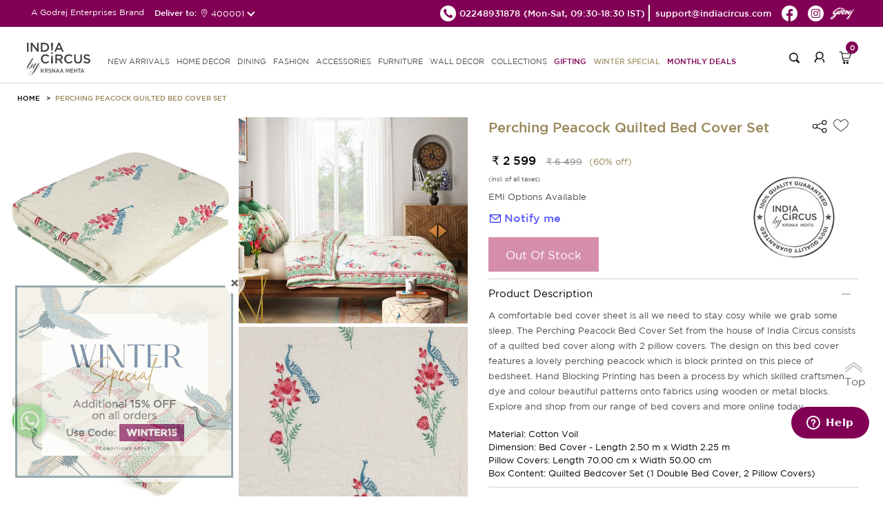

--- FILE ---
content_type: text/html; charset=UTF-8
request_url: https://indiacircus.com/session.php
body_size: 524
content:

{"status":"success","customer_id":"not logged in","htmldata":"<a   href=\"#\" class=\"top_signin ses\" data-toggle=\"modal\" data-target=\"#signinPhoneModal\" ><div class=\"profile top_signin  ses\"><\/div><\/a>","cart_count":null,"commonInputs":"<input type='hidden' id='isLoggedIn' value='0'><input type='hidden' id='form_key_input' value='wMgOEfOxBllP8wSD'>","mobileHeader":""}

--- FILE ---
content_type: text/html; charset=UTF-8
request_url: https://indiacircus.com/productsize.php
body_size: -61
content:
{"size_html":"","size_guide_html":"","error":0,"msg":"Success","form_key":"OjXZ79ci34sIfsyv"}

--- FILE ---
content_type: text/html; charset=UTF-8
request_url: https://indiacircus.com/addProductViews.php
body_size: -92
content:
{"error":1,"msg":"No such entity with id = "}

--- FILE ---
content_type: text/html; charset=UTF-8
request_url: https://indiacircus.com/pincode.php?v=152035&isAjax=1
body_size: -58
content:
{"error":1,"pincode":"","ships_in_days":"","pincode_html":""}

--- FILE ---
content_type: text/css
request_url: https://indiacircus.com/pub/static/frontend/Indiacircus/theme001/en_US/Fermion_Pagelayout/css/header.css?v=1.199
body_size: 7997
content:
* {
  margin: 0;
  padding: 0;
  font-family: "GothamBook", sans-serif;
  box-sizing: border-box;
  line-height: 1.5;
  -webkit-text-size-adjust: none;
  -webkit-font-smoothing: antialiased;
}

body.body-layout {
  width: 100%;
  display: flex;
  flex-direction: column;
  background-color:#fff;
}

input:focus {
  outline: 0;
}

input[type=text]:focus {
  border-color: #66afe9;
  outline: 0;
  -webkit-box-shadow: inset 0 1px 1px rgba(255, 255, 255, 0), 0 0 8px rgba(255, 255, 255, 0);
  box-shadow: inset 0 1px 1px rgba(255, 255, 255, 0), 0 0 8px rgba(255, 255, 255, 0);
}

/* Chrome, Safari, Edge, Opera */
input::-webkit-outer-spin-button,
input::-webkit-inner-spin-button {
  -webkit-appearance: none;
  margin: 0;
}

/* Firefox */
input[type=number] {
  -moz-appearance: textfield;
}

.ic-header {
  width: 100%;
  display: flex;
  flex-direction: column;
  justify-content: center;
  align-items: center;
  background-color: #fff;
  position: fixed;
  top: 0;
  left: 0;
  z-index:99;

}
@media (max-width: 1112px) {
  .ic-header {
    /* position: sticky; */
    justify-content: flex-start;
    align-items: flex-start;
    top: 0;
    z-index: 3;
  }
}
.ic-header .ic-subheader {
  width: 100%;
  display: flex;
  justify-content: space-between;
  align-items: center;
  background-color: #810055;
  padding: 8px 45px;
  padding-right: 17px;
}
@media (max-width: 1112px) {
  .ic-header .ic-subheader {
    justify-content: space-between;
    padding: 13px 2% 13px 5%;
  }
}
@media (max-width: 768px) {
  .ic-header .ic-subheader {
    padding: 13px 2% 13px 2%;
  }
}
.ic-header .ic-subheader .ic-left-subheader {
  color: #fff;
  font-family: "GothamBook", sans-serif;
  font-weight: 400;
  font-size: 12px;
  display:flex;
}
@media (max-width: 1112px) {
  .ic-header .ic-subheader .ic-left-subheader {
    display: flex;
    align-items: center;
    line-height: 100%;
  }
}
@media (max-width: 600px) {
    .ic-header .ic-subheader .ic-left-subheader {
        font-family: "GothamBook", sans-serif;
        font-weight: 500;
        font-size: 11px;
    }
}
@media (min-width: 1113px) and (max-width: 1887px) {
  .ic-header .ic-subheader .ic-left-subheader {
    font-family: "GothamBook", sans-serif;
    font-weight: 500;
    font-size: 12px;
  }
}
@media (min-width: 1888px) {
  .ic-header .ic-subheader .ic-left-subheader {
    font-family: "GothamBook", sans-serif;
    font-weight: 400;
    font-size: 16px;
  }
}
.ic-header .ic-subheader .ic-left-subheader .menu-close {
  width: 30px;
  height: 30px;
  background: transparent url("../images/close.png") no-repeat;
  background-size: 100%;
  border: 0;
  display: none;
  margin-right: 8px;
}
.ic-header .ic-subheader .ic-left-subheader .shipping-pincode-plot {
  display: flex;
  width: auto;
  font-family: "GothamMedium", sans-serif;
  font-weight: 500;
  font-size: 12px;
  color: #fff;
  margin-left: 15px;
}
@media (max-width: 1112px) {
  .ic-header .ic-subheader .ic-left-subheader .shipping-pincode-plot {
    border-left: 1.5px solid #fff;
    padding-left: 7px;
    margin-left: 9px;
    line-height: 20px;
  }
}
@media (max-width: 376px) {
    .ic-header .ic-subheader .ic-left-subheader .shipping-pincode-plot {
        margin-left: 5px;
  align-items:center;
  padding-left: 5px;
    }
}
.ic-header .ic-subheader .ic-left-subheader .shipping-pincode-plot .pincode-slot {
  display: flex;
  justify-content: center;
  align-items: center;
  margin-left: 5px;
  font-family: "GothamMedium", sans-serif;
  font-weight: 500;
  font-size: 12px;
  cursor: pointer;
  position: relative;
  padding-right: 15px;
}
.ic-header .ic-subheader .ic-left-subheader .shipping-pincode-plot .pincode-slot::after {
  content: "";
  transform: rotate(42deg);
  margin-left: 7px;
  display: inline-block;
  border-right: 1.5px solid #fff;
  border-bottom: 1.5px solid #fff;
  width: 6px;
  height: 6px;
  /* font-size: 12px; */
  position: absolute;
  right: 2px;
  top: 5px;
}
.ic-header .ic-subheader .ic-left-subheader .shipping-pincode-plot .pincode-slot .loc-icon {
  width: 12px;
  margin-right: 4px;
  margin-top: 3px;
}
.ic-header .ic-subheader .ic-left-subheader .shipping-pincode-plot .pincode-slot .loc-icon img {
  width: 100%;
}
.ic-header .ic-subheader .ic-right-subheader {
  display: flex;
}
.ic-header .ic-subheader .ic-right-mob-godrej {
  display: none;
}
@media (max-width: 1112px) {
  .ic-header .ic-subheader .ic-right-mob-godrej {
    display: block;
    width: 51px;
  }
  .ic-header .ic-subheader .ic-right-mob-godrej img {
    width: 100%;
  }
}
@media (max-width: 600px) {
  .ic-header .ic-subheader .ic-right-mob-godrej {
    width: 38px;
  }
}
@media (max-width: 1280px) {
  .ic-header .ic-subheader .ic-right-subheader {
    margin-right: 25px;
  }
}
@media (max-width: 1112px) {
  .ic-header .ic-subheader .ic-right-subheader {
    display: none;
  }
}
.ic-header .ic-subheader .ic-right-subheader .ic-right-subheader-ul {
  display: flex;
  list-style-type: none;
  margin: 0;
}
.ic-header .ic-subheader .ic-right-subheader .ic-right-subheader-ul .ic-right-subheader-li {
  display: flex;
  justify-content: center;
  align-items: center;
}
.ic-header .ic-subheader .ic-right-subheader .ic-right-subheader-ul .ic-right-subheader-li .ic-right-subheader-link.godrej-logo {
  padding: 0;
}
.ic-header .ic-subheader .ic-right-subheader .ic-right-subheader-ul .ic-right-subheader-li .ic-right-subheader-link.godrej-logo img {
  width: 34px;
}
.ic-header .ic-subheader .ic-right-subheader .ic-right-subheader-ul .ic-right-subheader-li:not(:last-child) {
  margin-right: 5px;
}
.ic-header .ic-subheader .ic-right-subheader .ic-right-subheader-ul .ic-right-subheader-li .ic-right-subheader-link {
  display: flex;
  justify-content: center;
  align-items: center;
  color: #fff;
  font-family: "GothamMedium", sans-serif;
  font-weight: 500;
  font-size: 12px;
  text-decoration: none;
  padding: 0 5px;
}
@media (max-width: 600px) {
  .ic-header .ic-subheader .ic-right-subheader .ic-right-subheader-ul .ic-right-subheader-li .ic-right-subheader-link {
    font-family: "GothamMedium", sans-serif;
    font-weight: 500;
    font-size: 10px;
    text-decoration: none;
  }
}
@media (min-width: 601px) and (max-width: 1887px) {
  .ic-header .ic-subheader .ic-right-subheader .ic-right-subheader-ul .ic-right-subheader-li .ic-right-subheader-link {
    font-family: "GothamMedium", sans-serif;
    font-weight: 500;
    font-size: 14px;
    text-decoration: none;
  }
}
@media (min-width: 1888px) {
  .ic-header .ic-subheader .ic-right-subheader .ic-right-subheader-ul .ic-right-subheader-li .ic-right-subheader-link {
    font-family: "GothamMedium", sans-serif;
    font-weight: 500;
    font-size: 16px;
    text-decoration: none;
  }
}
.ic-header .ic-subheader .ic-right-subheader .ic-right-subheader-ul .ic-right-subheader-li .ic-right-subheader-link img {
  width: 23px;
}
@media (max-width: 600px) {
  .ic-header .ic-subheader .ic-right-subheader .ic-right-subheader-ul .ic-right-subheader-li .ic-right-subheader-link img {
    width: 12px;
  }
}
.ic-header .ic-subheader .ic-right-subheader .ic-right-subheader-ul .ic-right-subheader-li .ic-right-subheader-link span {
  margin-left: 5px;
}
.ic-header .ic-subheader .ic-right-subheader .ic-right-subheader-ul .ic-right-subheader-li span {
  color: #fff;
  font-family: "GothamMedium", sans-serif;
  font-weight: 500;
  font-size: 12px;
  text-decoration: none;
  line-height: 22px;
}
@media (max-width: 600px) {
  .ic-header .ic-subheader .ic-right-subheader .ic-right-subheader-ul .ic-right-subheader-li span {
    font-family: "GothamMedium", sans-serif;
    font-weight: 500;
    font-size: 10px;
    text-decoration: none;
  }
}
@media (min-width: 601px) and (max-width: 1887px) {
  .ic-header .ic-subheader .ic-right-subheader .ic-right-subheader-ul .ic-right-subheader-li span {
    font-family: "GothamMedium", sans-serif;
    font-weight: 400;
    font-size: 13px;
    text-decoration: none;
  }
}
@media (min-width: 1888px) {
  .ic-header .ic-subheader .ic-right-subheader .ic-right-subheader-ul .ic-right-subheader-li span {
    font-family: "GothamMedium", sans-serif;
    font-weight: 500;
    font-size: 16px;
    text-decoration: none;
  }
}
.ic-header .ic-subheader .ic-right-subheader .ic-right-subheader-ul .ic-right-subheader-li span.time-span {
  position: relative;
}
.ic-header .ic-subheader .ic-right-subheader .ic-right-subheader-ul .ic-right-subheader-li span.time-span::after {
  content: "";
  /* background-color: #a79c99; */
  background-color: #fff;
  width: 2px;
  height: 24px;
  position: absolute;
  right: -7px;
  top: -2px;
}
.ic-header .ic-navbar {
  width: 100%;
  display: flex;
  border-bottom: 1px solid #ddd;
  padding: 23px 39px 10px;
  position: relative;
}
@media (min-width: 1520px) {
  .ic-header .ic-navbar {
    padding: 30px 2%;
  }
}
@media (max-width: 1112px) {
  .ic-header .ic-navbar {
    padding: 10px 19px 10px;
  }
}
@media (max-width: 600px) {
  .ic-header .ic-navbar {
    padding: 10px 3%;
  }
}
.ic-header .ic-navbar .ic-responsive-topbar {
  width: 100%;
  display: flex;
  align-items: center;
  justify-content: space-between;
}
.ic-header .ic-navbar .ic-responsive-topbar .hamburger-btn {
  display: none;
}
@media (max-width: 1112px) {
  .ic-header .ic-navbar .ic-responsive-topbar .hamburger-btn {
    display: block;
    border: 0;
    margin-left: 7px;
    background-color: transparent;
  }
}
.ic-header .ic-navbar .ic-responsive-topbar .hamburger-btn span.icon-bar {
  display: block;
  border-radius: 1px;
  background-color: #474747;
  width: 30px;
  height: 3px;
}
.ic-header .ic-navbar .ic-responsive-topbar .hamburger-btn span.icon-bar:not(:first-child) {
  margin-top: 4px;
}
.body-layout .body-popup-overlay {
    display: none;
    z-index: 99999;
    position: fixed;
    width: 100%;
    height: 100%;
    background-color: #e9e9e9;
    opacity: .5;
}

.body-layout .body-popup-overlay img {
    margin-top: 200px;
}

.body-layout .body-popup-overlay .center-block {
    display: block;
    margin-right: auto;
    margin-left: auto;
}

@media (max-width: 1112px) {
  .body-layout .body-popup-overlay {
    width: 100%;
    height: 100vh;
    display: none;
    z-index: 99999;
    background-color: rgba(0, 0, 0, 0.6);
    position: fixed;
    left: 0;
    top: 0;
    overflow: auto;
  }
}
.ic-header .ic-navbar .ic-responsive-topbar .popup-overlay {
  display: none;
}
@media (max-width: 1112px) {
  .ic-header .ic-navbar .ic-responsive-topbar .popup-overlay {
    width: 100%;
    height: 100vh;
    display: none;
    z-index: 0;
    background-color: rgba(0, 0, 0, 0.6);
    position: fixed;
    left: 0;
    top: 0;
    overflow: auto;
    z-index: 1;
  }
}
.ic-header .ic-navbar .ic-responsive-topbar .ic-logo {
  display: flex;
  width: 110px;
}
@media (max-width: 1112px) {
  .ic-header .ic-navbar .ic-responsive-topbar .ic-logo {
    width: 80px;
  }
}
@media (max-width: 600px) {
  .ic-header .ic-navbar .ic-responsive-topbar .ic-logo {
    width: 80px;
    margin-left:30px;
  }
}
@media (min-width: 1550px) {
  .ic-header .ic-navbar .ic-responsive-topbar .ic-logo {
    width: 106px;
  }
}
.ic-header .ic-navbar .ic-responsive-topbar .ic-logo img {
  width: 100%;
}
.ic-header .ic-navbar .ic-responsive-topbar .ic-right-nav {
  display: flex;
  justify-content: center;
  align-items: center;
}
.ic-header .ic-navbar .ic-responsive-topbar .ic-right-nav .right-nav-plot {
  width: auto;
  position: relative;
}
.ic-header .ic-navbar .ic-responsive-topbar .ic-right-nav .right-nav-plot.nav-hide {
  display: block;
}
@media (max-width: 1112px) {
  .ic-header .ic-navbar .ic-responsive-topbar .ic-right-nav .right-nav-plot.nav-hide {
    display: none;
  }
}
.ic-header .ic-navbar .ic-responsive-topbar .ic-right-nav .right-nav-plot:not(:last-child) {
  margin-right: 10px;
}
@media (max-width: 1112px) {
  .ic-header .ic-navbar .ic-responsive-topbar .ic-right-nav .right-nav-plot:not(:last-child) {
    margin-right: 18px;
  }
}
@media (max-width: 600px) {
  .ic-header .ic-navbar .ic-responsive-topbar .ic-right-nav .right-nav-plot:not(:last-child) {
    line-height: 0px;
  }
}
@media (max-width: 600px) {
  .ic-header .ic-navbar .ic-responsive-topbar .ic-right-nav .right-nav-plot {
    line-height: 0px;
  }
}
.ic-header .ic-navbar .ic-responsive-topbar .ic-right-nav .right-nav-plot .login-menu-items {
  width: 120px;
  display: flex;
  flex-direction: column;
  justify-content: center;
  align-items: center;
  border: 1px solid #ccc;
  background-color: #fff;
  position: absolute;
  right: -13px;
  top: 34px;
  box-shadow: 0 4px 8px rgba(0, 0, 0, 0.4);
  z-index: 2;
  transition: opacity ease-in-out 0.5s;
}
.ic-header .ic-navbar .ic-responsive-topbar .ic-right-nav .right-nav-plot .login-menu-items .login-option-arrow {
  position: absolute;
  top: -11px;
  right: 1px;
  transform: translateX(-50%);
  width: 0;
  height: 0;
  border-left: 10px solid transparent;
  border-right: 10px solid transparent;
  border-bottom: 10px solid #ccc;
  /* The border color of the arrow */
}
.ic-header .ic-navbar .ic-responsive-topbar .ic-right-nav .right-nav-plot .login-menu-items .login-option-arrow::before {
  content: "";
  position: absolute;
  top: 2px;
  /* Adjust this to control the thickness of the border */
  left: -10px;
  /* Same value as border-left */
  width: 0;
  height: 0;
  border-left: 10px solid transparent;
  border-right: 10px solid transparent;
  border-bottom: 10px solid #fff;
  /* The background color of the popup */
}
.ic-header .ic-navbar .ic-responsive-topbar .ic-right-nav .right-nav-plot .login-menu-items .login-menu-ul {
  width: 100%;
  list-style: none;
  display: flex;
  flex-direction: column;
  justify-content: flex-start;
  align-items: flex-start;
  padding: 10px;
}
.ic-header .ic-navbar .ic-responsive-topbar .ic-right-nav .right-nav-plot .login-menu-items .login-menu-ul .login-li {
  width: 100%;
  list-style: none;
}
.ic-header .ic-navbar .ic-responsive-topbar .ic-right-nav .right-nav-plot .login-menu-items .login-menu-ul .login-li:not(:last-child) {
  margin-bottom: 5px;
  /*border-bottom: 1px solid #ddd;*/
}
.ic-header .ic-navbar .ic-responsive-topbar .ic-right-nav .right-nav-plot .login-menu-items .login-menu-ul .login-li a {
  color: #696969;
  font-family: "GothamBook", sans-serif;
  font-weight: 400;
  font-size: 14px;
  text-decoration: none;
}
.ic-header .ic-navbar .ic-responsive-topbar .ic-right-nav .right-nav-plot .login-menu-items .login-menu-ul .login-li a:hover {
    color: #ab1e56;
}
.ic-header .ic-navbar .ic-responsive-topbar .ic-right-nav .right-nav-plot .search-btn {
  width: 28px;
  height: 28px;
  background: transparent url("../images/Search_Black.png") no-repeat;
  background-size: 100%;
  border: 0;
  cursor: pointer;
}
.ic-header .ic-navbar .ic-responsive-topbar .ic-right-nav .right-nav-plot .login-btn {
  width: 26px;
  height: 26px;
  background: transparent url("../images/Profile_Black.png") no-repeat;
  background-size: 100%;
  border: 0;
  cursor: pointer;
}
.ic-header .ic-navbar .ic-responsive-topbar .ic-right-nav .right-nav-plot .user-login-btn {
  width: 26px;
  height: 26px;
  background: transparent url("../images/Profile_Black.png") no-repeat;
  background-size: 100%;
  border: 0;
  cursor: pointer;
}
.ic-header .ic-navbar .ic-responsive-topbar .ic-right-nav .right-nav-plot .cart-btn {
  width: 30px;
  height: 30px;
  background-image: url("../images/cart_black.png");
  background-size: 100%;
  border: 0;
  position: relative;
  cursor: pointer;
  background-color: transparent;
}
.ic-header .ic-navbar .ic-responsive-topbar .ic-right-nav .right-nav-plot .cart-btn .cart-count {
  position: absolute;
  top: -8px;
  right: -3px;
  background-color: #810055;
  width: 18px;
  height: 18px;
  color: #fff;
  font-size: 10px;
  padding: 2px;
  border-radius: 50%;
  display: flex;
  justify-content: center;
  align-items: center;
  z-index: 2;
  font-weight:700;
}
@media (max-width: 600px) {
  .ic-header .ic-navbar .ic-responsive-topbar .ic-right-nav .right-nav-plot .cart-btn .cart-count {
    top: -9px;
    right: -2px;
  }
}
.ic-header .ic-navbar .ic-responsive-topbar .menu-wrapper {
  float: left;
  width: 100%;
  display: block;
}
@media (max-width: 1112px) {
  .ic-header .ic-navbar .ic-responsive-topbar .menu-wrapper {
    display: block;
    position: fixed;
    top: 0;
    left: -100%;
    height: 100%;
    width: 75%;
    background: #fff;
    z-index: 1111;
  }
}
.ic-header .ic-navbar .ic-responsive-topbar .menu-wrapper .mobile-top-bar {
  display: none;
}
@media (max-width: 1112px) {
  .ic-header .ic-navbar .ic-responsive-topbar .menu-wrapper .mobile-top-bar {
    width: 75%;
    position: fixed;
    top: 0;
    left: -100%;
    display: flex;
    justify-content: flex-start;
    align-items: end;
    background-color: #810055;
    color: #fff;
    font-family: "GothamBook", sans-serif;
    font-weight: 400;
    font-size: 12px;
    padding: 11px 5%;
    line-height: 100%;
    border-radius: 5px;
    border-bottom-left-radius: 0;
    border-bottom-right-radius: 0;
  }
}
.ic-header .ic-navbar .ic-responsive-topbar .menu-wrapper .mobile-top-bar .close-menu {
  width: 16px;
  height: 16px;
  background: transparent url("../images/close-white.svg") no-repeat;
  background-size: contain;
  border: 0;
  margin-right: 10px;
}
.ic-header .ic-navbar .ic-responsive-topbar .menu-wrapper .mobile-top-bar .user-mob-btn {
  width: 18px;
  height: 18px;
  display: block;
  background: transparent url("../images/user.svg") no-repeat;
  background-size: 100%;
  position: absolute;
  right: 12px;
  border: 0;
}
.ic-header .ic-navbar .ic-responsive-topbar .menu-wrapper .ic-nav-list {
  list-style-type: none;
  margin: 0;
  display: flex;
  flex-direction: row;
  align-items: center;
  width: 100%;
  position: relative;
  padding: 0 0 0 25px;
}
@media (max-width: 1112px) {
  .ic-header .ic-navbar .ic-responsive-topbar .menu-wrapper .ic-nav-list {
    width: 100%;
    display: flex;
    background: #fff;
    height: calc(100% - 36px);
    flex-direction: column;
    align-items: flex-start;
    padding: 0 20px 60px 33px;
    overflow: auto;
    margin-top: 36px;
  }
}
.ic-header .ic-navbar .ic-responsive-topbar .menu-wrapper .ic-nav-list .ic-nav-li {
  display: block;
  padding: 15px 0 0;
  height: 100%;
}
@media (max-width: 1112px) {
  .ic-header .ic-navbar .ic-responsive-topbar .menu-wrapper .ic-nav-list .ic-nav-li {
    height: auto;
  }
  .ic-header .ic-navbar .ic-responsive-topbar .menu-wrapper .ic-nav-list .ic-nav-li .ic-nav-link {
    font-family: "GothamBook", sans-serif;
    padding-bottom: 0px;
    font-weight: 400;
    font-size: 12px;
  }
}
.ic-header .ic-navbar .ic-responsive-topbar .menu-wrapper .ic-nav-list .ic-nav-li:not(:last-child) {
  margin-right: 10px;
}
@media (max-width: 1112px) {
  .ic-header .ic-navbar .ic-responsive-topbar .menu-wrapper .ic-nav-list .ic-nav-li:not(:last-child) {
    margin-right: 0px;
  }
}
.ic-header .ic-navbar .ic-responsive-topbar .menu-wrapper .ic-nav-list .ic-nav-li:hover .ic-subnav-ul {
  display: flex;
}
@media (max-width: 1112px) {
  .ic-header .ic-navbar .ic-responsive-topbar .menu-wrapper .ic-nav-list .ic-nav-li:hover .ic-subnav-ul {
    display: none;
  }
}
@media (max-width: 1112px) {
  .ic-header .ic-navbar .ic-responsive-topbar .menu-wrapper .ic-nav-list .ic-nav-li {
    width: 100%;
    padding: 12px 0;
    margin-right: 0px;
    border-bottom: 1px solid #fceef3;
  }
}
.ic-header .ic-navbar .ic-responsive-topbar .menu-wrapper .ic-nav-list .ic-nav-li .ic-nav-link {
  color: #4d4d4d;
  font-family: "GothamBook", sans-serif;
  font-weight: 400;
  font-size: 12px;
  text-transform: uppercase;
  text-decoration: none;
  padding-bottom: 10px;
  display: block;
}
@media (max-width: 1112px) {
  .ic-header .ic-navbar .ic-responsive-topbar .menu-wrapper .ic-nav-list .ic-nav-li .ic-nav-link {
     padding-bottom: 0px;
  }
}
@media (max-width: 600px) {
  .ic-header .ic-navbar .ic-responsive-topbar .menu-wrapper .ic-nav-list .ic-nav-li .ic-nav-link {
    padding-bottom: 0px;
  }
}
.ic-header .ic-navbar .ic-responsive-topbar .menu-wrapper .ic-nav-list .ic-nav-li .ic-nav-link.web-link {
  padding-bottom: 10px;
  display: block;
  height: 100%;
}
@media (max-width: 1112px) {
  .ic-header .ic-navbar .ic-responsive-topbar .menu-wrapper .ic-nav-list .ic-nav-li .ic-nav-link.web-link {
    display: none;
  }
}
.ic-header .ic-navbar .ic-responsive-topbar .menu-wrapper .ic-nav-list .ic-nav-li .ic-nav-link.mob-link {
  display: none;
}
@media (max-width: 1112px) {
  .ic-header .ic-navbar .ic-responsive-topbar .menu-wrapper .ic-nav-list .ic-nav-li .ic-nav-link.mob-link {
    display: flex;
    justify-content: space-between;
  }
}
.ic-header .ic-navbar .ic-responsive-topbar .menu-wrapper .ic-nav-list .ic-nav-li .ic-nav-link.mob-link .arrow {
  width: 14px;
  height: 14px;
  background: transparent url("../images/right-arrow-black.svg") no-repeat;
  background-size: 100%;
}
@media (max-width: 600px) {
  .ic-header .ic-navbar .ic-responsive-topbar .menu-wrapper .ic-nav-list .ic-nav-li .ic-nav-link.mob-link .arrow {
    width: 13px;
    height: 13px;
  }
}
.ic-header .ic-navbar .ic-responsive-topbar .menu-wrapper .ic-nav-list .ic-nav-li .ic-nav-link.down {
  border-bottom: 1px solid #fceef3;
  padding-bottom: 10px;
  font-weight: 600;
}
.ic-header .ic-navbar .ic-responsive-topbar .menu-wrapper .ic-nav-list .ic-nav-li .ic-nav-link.down .arrow {
  transform: rotate(90deg);
}
@media (max-width: 1112px) {
  .ic-header .ic-navbar .ic-responsive-topbar .menu-wrapper .ic-nav-list .ic-nav-li .ic-nav-link {
    font-family: "GothamBook", sans-serif;
    font-weight: 400;
    font-size: 12px;
  }
}
.ic-header .ic-navbar .ic-responsive-topbar .menu-wrapper .ic-nav-list .ic-nav-li .pink-text {
  color: #810055;
  font-family: "GothamMedium", sans-serif;
  font-weight: 500;
  font-size: 12px;
}
.ic-header .ic-navbar .ic-responsive-topbar .menu-wrapper .ic-nav-list .ic-nav-li .blinker {
  color: #998659;
  font-family: "GothamMedium", sans-serif;
  font-weight: 500;
  font-size: 12px;
  animation: blinker 1.5s linear infinite;
}
@media(max-width:1300px){
    .ic-header .ic-navbar .ic-responsive-topbar .menu-wrapper .ic-nav-list .ic-nav-li .ic-nav-link {
        font-size: 11px;
    }
    
    .ic-header .ic-navbar .ic-responsive-topbar .menu-wrapper .ic-nav-list .ic-nav-li .pink-text {
        font-size: 11px;
    }
    
    .ic-header .ic-navbar .ic-responsive-topbar .menu-wrapper .ic-nav-list .ic-nav-li .blinker {
        font-size: 11px;
    }
}
@media (max-width: 600px) {
  .ic-header .ic-navbar .ic-responsive-topbar .menu-wrapper .ic-nav-list .ic-nav-li .blinker {
    display: -webkit-flex;
    line-height: 24px;
  }
}
@keyframes blinker {
  50% {
    opacity: 0.3;
  }
}
.ic-header .ic-navbar .ic-responsive-topbar .menu-wrapper .ic-nav-list .ic-nav-li .ic-subnav-ul {
  min-width: 160px;
  list-style-type: none;
  margin: 0;
  display: none;
  flex-direction: column;
  align-items: flex-start;
  width: auto;
  position: absolute;
  top: 45px;
  background-color: #fff;
  box-shadow: 0 6px 6px 6px rgba(150, 150, 150, 0.3);
  padding: 6px 10px 6px 10px;
  transition: opacity ease-in 0.6s;
  z-index: 4;
}
.ic-header .ic-navbar .ic-responsive-topbar .menu-wrapper .ic-nav-list .ic-nav-li .ic-subnav-ul.show {
  display: block;
}
@media (max-width: 1112px) {
  .ic-header .ic-navbar .ic-responsive-topbar .menu-wrapper .ic-nav-list .ic-nav-li .ic-subnav-ul {
    min-width: 75%;
    overflow: hidden;
    position: unset;
    padding: 6px 0 0;
    display: none;
    box-shadow: unset;
    z-index: 2;
  }
}
.ic-header .ic-navbar .ic-responsive-topbar .menu-wrapper .ic-nav-list .ic-nav-li .ic-subnav-ul .ic-subnav-li {
  width: 100%;
  display: block;
  padding: 0 0 5px 0;
}
.ic-header .ic-navbar .ic-responsive-topbar .menu-wrapper .ic-nav-list .ic-nav-li .ic-subnav-ul .ic-subnav-li:not(:last-child) {
  border-bottom: 1px solid #ddd;
}
@media (max-width: 1112px) {
  .ic-header .ic-navbar .ic-responsive-topbar .menu-wrapper .ic-nav-list .ic-nav-li .ic-subnav-ul .ic-subnav-li:not(:last-child) {
    border-bottom: 0;
  }
}
.ic-header .ic-navbar .ic-responsive-topbar .menu-wrapper .ic-nav-list .ic-nav-li .ic-subnav-ul .ic-subnav-li:not(:first-child) {
  margin-top: 5px;
}
@media (max-width: 1112px) {
  .ic-header .ic-navbar .ic-responsive-topbar .menu-wrapper .ic-nav-list .ic-nav-li .ic-subnav-ul .ic-subnav-li {
    padding: 0 10px 5px 10px;
  }
}
.ic-header .ic-navbar .ic-responsive-topbar .menu-wrapper .ic-nav-list .ic-nav-li .ic-subnav-ul .ic-subnav-li .ic-nav-sublink {
  color: #4d4d4d;
  font-family: "GothamBook", sans-serif;
  font-weight: 400;
  font-size: 12px;
  /*text-transform: capitalize;*/
  text-decoration: none;
}
.ic-header .ic-navbar .ic-responsive-topbar .menu-wrapper .ic-nav-list .ic-nav-li .ic-subnav-ul .ic-subnav-li .ic-nav-sublink:hover {
    color: #ab1e56;
}
@media (max-width: 1112px) {
  .ic-header .ic-navbar .ic-responsive-topbar .menu-wrapper .ic-nav-list .ic-nav-li .ic-subnav-ul .ic-subnav-li .ic-nav-sublink {
    display: flex;
    justify-content: space-between;
    font-family: "GothamBook", sans-serif;
    font-weight: 400;
    font-size: 12px;
  }
  .ic-header .ic-navbar .ic-responsive-topbar .menu-wrapper .ic-nav-list .ic-nav-li .ic-subnav-ul .ic-subnav-li .ic-nav-sublink.ic-menu-brand-link {
    justify-content: left;
   }
}
.ic-header .ic-navbar .ic-responsive-topbar .menu-wrapper .ic-nav-list .ic-nav-li .ic-subnav-ul .ic-subnav-li .ic-nav-sublink.rotate {
  display: none;
}
@media (max-width: 1112px) {
  .ic-header .ic-navbar .ic-responsive-topbar .menu-wrapper .ic-nav-list .ic-nav-li .ic-subnav-ul .ic-subnav-li .ic-nav-sublink.rotate {
    display: flex;
  }
}
@media (max-width: 1112px) {
  .ic-header .ic-navbar .ic-responsive-topbar .menu-wrapper .ic-nav-list .ic-nav-li .ic-subnav-ul .ic-subnav-li .ic-nav-sublink.rotate .sub-sub-menu-arrow {
    transform: rotate(88deg);
  }
}
.ic-header .ic-navbar .ic-responsive-topbar .menu-wrapper .ic-nav-list .ic-nav-li .ic-subnav-ul .ic-subnav-li .ic-nav-sublink .sub-sub-menu-arrow {
  display: none;
}
@media (max-width: 1112px) {
  .ic-header .ic-navbar .ic-responsive-topbar .menu-wrapper .ic-nav-list .ic-nav-li .ic-subnav-ul .ic-subnav-li .ic-nav-sublink .sub-sub-menu-arrow {
    display: flex;
    width: 12px;
    height: 12px;
    background: transparent url("../images/right-arrow-black.svg") no-repeat;
    background-size: 100%;
  }
}
@media (max-width: 600px) {
  .ic-header .ic-navbar .ic-responsive-topbar .menu-wrapper .ic-nav-list .ic-nav-li .ic-subnav-ul .ic-subnav-li .ic-nav-sublink .sub-sub-menu-arrow {
    width: 13px;
    height: 13px;
  }
}
.ic-header .ic-navbar .ic-responsive-topbar .menu-wrapper .ic-nav-list .ic-nav-li .ic-subnav-ul .ic-subnav-li .sub-sub-menu {
  display: none;
}
@media (max-width: 1112px) {
  .ic-header .ic-navbar .ic-responsive-topbar .menu-wrapper .ic-nav-list .ic-nav-li .ic-subnav-ul .ic-subnav-li .sub-sub-menu {
    display: none;
    flex-direction: column;
    list-style-type: none;
    margin: 0;
    padding: 10px 0 10px 10px;
  }
}
.ic-header .ic-navbar .ic-responsive-topbar .menu-wrapper .ic-nav-list .ic-nav-li .ic-subnav-ul .ic-subnav-li .sub-sub-menu.show-sub-sub-menu {
  display: flex;
}
.ic-header .ic-navbar .ic-responsive-topbar .menu-wrapper .ic-nav-list .ic-nav-li .ic-subnav-ul .ic-subnav-li .sub-sub-menu .sub-sub-menu-list {
  display: none;
}
@media (max-width: 1112px) {
  .ic-header .ic-navbar .ic-responsive-topbar .menu-wrapper .ic-nav-list .ic-nav-li .ic-subnav-ul .ic-subnav-li .sub-sub-menu .sub-sub-menu-list {
    display: block;
    padding: 10px 0 0 0;
  }
  .ic-header .ic-navbar .ic-responsive-topbar .menu-wrapper .ic-nav-list .ic-nav-li .ic-subnav-ul .ic-subnav-li .sub-sub-menu .sub-sub-menu-list:not(:last-child) {
    margin-bottom: 10px;
  }
}
.ic-header .ic-navbar .ic-responsive-topbar .menu-wrapper .ic-nav-list .ic-nav-li .ic-subnav-ul .ic-subnav-li .sub-sub-menu .sub-sub-menu-list .sub-sub-menu-link {
  display: none;
}
@media (max-width: 1112px) {
  .ic-header .ic-navbar .ic-responsive-topbar .menu-wrapper .ic-nav-list .ic-nav-li .ic-subnav-ul .ic-subnav-li .sub-sub-menu .sub-sub-menu-list .sub-sub-menu-link {
    display: block;
    font-family: "GothamBook", sans-serif;
    font-weight: 400;
    font-size: 12px;
    color: #4d4d4d;
    text-decoration: none;
  }
}
.ic-header .ic-navbar .ic-responsive-topbar .menu-wrapper .ic-nav-list .ic-nav-li .ic-subnav-ul .mobile-submenu-topbar {
  display: none;
}
@media (max-width: 1112px) {
  .ic-header .ic-navbar .ic-responsive-topbar .menu-wrapper .ic-nav-list .ic-nav-li .ic-subnav-ul .mobile-submenu-topbar {
    width: 100%;
    display: none;
    justify-content: space-between;
    align-items: center;
    background-color: #74aba9;
    padding: 8px 0;
  }
  .ic-header .ic-navbar .ic-responsive-topbar .menu-wrapper .ic-nav-list .ic-nav-li .ic-subnav-ul .mobile-submenu-topbar .back-btn {
    width: 30px;
    height: 30px;
    background: transparent url("../images/back-btn.png") no-repeat;
    background-size: 100%;
    border: 0;
  }
  .ic-header .ic-navbar .ic-responsive-topbar .menu-wrapper .ic-nav-list .ic-nav-li .ic-subnav-ul .mobile-submenu-topbar span {
    color: #fff;
    font-family: "GothamMedium", sans-serif;
    font-weight: 500;
    font-size: 14px;
  }
  .ic-header .ic-navbar .ic-responsive-topbar .menu-wrapper .ic-nav-list .ic-nav-li .ic-subnav-ul .mobile-submenu-topbar .close-btn {
    width: 30px;
    height: 30px;
    background: transparent url("../images/close.png") no-repeat;
    background-size: 100%;
    border: 0;
  }
}
.search-popup-wrap {
  width: 100%;
  height: 100%;
  display: none;
  justify-content: center;
  align-items: center;
  position: fixed;
  top: 0;
  left: 0;
  z-index: 3;
}
.search-popup-wrap .popup-overlay {
    width: 100%;
    height: 100vh;
    background-color: rgba(0, 0, 0, 0.6);
    position: fixed;
    overflow: auto;
    display:flex !important;
}
.search-popup-wrap .input-wrapper {
  width: 60%;
  position: absolute;
  /* or fixed depending on use case */
  top: 0;
  background-color: #fff;
  display: flex;
  flex-wrap: wrap;
  z-index: 2;
}
@media (max-width: 1112px) {
  .search-popup-wrap .input-wrapper {
    width: 95%;
  }
}
@media (max-width: 600px) {
  .search-popup-wrap .input-wrapper {
    width: 100%;
  }
}
.search-popup-wrap .input-wrapper .search-back {
  width: 30px;
  display: flex;
  flex: 0 0 auto;
  align-items: center;
  background-color: transparent;
  border: 0;
  margin: 0px 5px;
  cursor:pointer;
}
.search-popup-wrap .input-wrapper .search-back img {
  width: 100%;
  margin-top: 14px;
}
.search-popup-wrap .input-wrapper .search-input-wrapper {
  border: 1px solid #ccc;
  border-radius: 30px;
  position: relative;
  display: flex;
  flex: 1;
  padding: 10px;
  margin: 10px 10px 0px 0;
}
.search-popup-wrap .input-wrapper .search-input-wrapper .my-search {
  width: 100%;
  border: 0;
  font-family: "GothamMedium", sans-serif;
  font-weight: 500;
  font-size: 14px;
  color: #000;
  height:unset !important;
  margin:0 !important;
  padding:0 !important;
  background: transparent !important;
}
.search-popup-wrap .input-wrapper .search-input-wrapper .my-search::placeholder {
  font-weight: 500;
  color: #ccc;
}
.search-popup-wrap .input-wrapper .search-input-wrapper .vertical-ticker {
  position: absolute;
  top: 100%;
  left: 0;
  width: 100%;
  height: 30px;
  overflow: hidden;
  background-color: #f8f8f8;
  border: 1px solid #ddd;
  box-sizing: border-box;
}
.search-popup-wrap .input-wrapper .search-input-wrapper .ticker-track {
  display: flex;
  flex-direction: column;
  animation: scroll-vertical 8s linear infinite;
}
.search-popup-wrap .input-wrapper .search-input-wrapper .ticker-item {
  padding: 5px 10px;
  height: 30px;
  line-height: 20px;
  font-size: 14px;
  white-space: nowrap;
  background-color: #fff;
  border-bottom: 1px solid #eee;
}
.search-popup-wrap .input-wrapper .search-input-wrapper .search-icon {
  width: 17px;
  opacity: 0.5;
  cursor:pointer;
}
.search-popup-wrap .input-wrapper .search-input-wrapper .search-icon img {
  width: 100%;
  display: block;
}
.search-popup-wrap .input-wrapper .search-suggestions-section {
  flex: 0 0 100%;
  margin-top: 20px;
  border-top: 0.5px solid #ccc;
}
.search-popup-wrap .input-wrapper .search-suggestions-section .popular-suggestion {
  width: 100%;
  display: flex;
  flex-direction: column;
  margin-top: 15px;
  padding: 0 10px;
}
.search-popup-wrap .input-wrapper .search-suggestions-section .popular-suggestion .popular-suggestion-header {
  background: transparent url("../images/search.svg") center no-repeat;
  width: 100%;
  background-position: left;
}
.search-popup-wrap .input-wrapper .search-suggestions-section .popular-suggestion .popular-suggestion-header .title {
  font-family: "GothamMedium", sans-serif;
  font-weight: 500;
  font-size: 14px;
  color: #000;
  text-transform: uppercase;
  padding-left: 22px;
}
.search-popup-wrap .input-wrapper .search-suggestions-section .popular-suggestion .popular-suggestion-pills {
  width: 100%;
  display: flex;
  flex-wrap: wrap;
  padding: 18px 0;
}
.search-popup-wrap .input-wrapper .search-suggestions-section .popular-suggestion .popular-suggestion-pills .suggestion-pill {
  width: auto;
  display: flex;
  justify-content: center;
  align-items: center;
  background-color: #ab1e56;
  font-family: "GothamBook", sans-serif;
  font-weight: 400;
  font-size: 14px;
  color: #fff;
  text-decoration: none;
  padding: 7px 16px;
  border-radius: 22px;
  margin-right: 8px;
  margin-bottom: 8px;
}
.search-popup-wrap .input-wrapper .search-suggestions-section .popular-suggestion .popular-suggestion-pills .suggestion-pill:hover .arrow {
  transform: rotate(-38deg);
}
.search-popup-wrap .input-wrapper .search-suggestions-section .popular-suggestion .popular-suggestion-pills .suggestion-pill .arrow {
  width: 14px;
  margin-left: 8px;
  transition: transform 0.5s;
}
.search-popup-wrap .input-wrapper .search-suggestions-section .search-suggestion-plot {
  width: 100%;
  display: none;
}
@media (max-width: 600px) {
  .search-popup-wrap .input-wrapper .search-suggestions-section .search-suggestion-plot {
    flex-direction: column;
    overflow: auto;
    max-height: 80vh;
  }
}
.search-popup-wrap .input-wrapper .search-suggestions-section .search-suggestion-plot .search-text-suggestion {
  width: 30%;
  display: flex;
  flex-direction: column;
  background-color: #f6f7f7;
  padding: 10px;
}
@media (max-width: 600px) {
  .search-popup-wrap .input-wrapper .search-suggestions-section .search-suggestion-plot .search-text-suggestion {
    width: 100%;
  }
}
.search-popup-wrap .input-wrapper .search-suggestions-section .search-suggestion-plot .search-text-suggestion .head {
  width: 100%;
  font-family: "GothamMedium", sans-serif;
  font-weight: 500;
  font-size: 16px;
  color: #4d4d4d;
  text-transform: uppercase;
  padding-bottom: 5px;
  margin-bottom: 5px;
  border-bottom: 1px solid #000;
}
.search-popup-wrap .input-wrapper .search-suggestions-section .search-suggestion-plot .search-text-suggestion ul {
  width: 100%;
  list-style-type: none;
  margin: 0;
  padding: 0;
}
.search-popup-wrap .input-wrapper .search-suggestions-section .search-suggestion-plot .search-text-suggestion ul li {
  width: 100%;
  list-style-type: none;
  margin: 0;
  padding: 0;
}
.search-popup-wrap .input-wrapper .search-suggestions-section .search-suggestion-plot .search-text-suggestion ul li a {
  width: 100%;
  font-family: "GothamBook", sans-serif;
  font-weight: 400;
  font-size: 14px;
  color: #000;
  text-decoration: none;
  line-height: 19px;
  display: block;
  margin-bottom: 10px;
}
.search-popup-wrap .input-wrapper .search-suggestions-section .search-suggestion-plot .searched-img-block {
  width: 70%;
  display: flex;
  flex-direction: column;
  padding: 15px;
}
@media (max-width: 600px) {
  .search-popup-wrap .input-wrapper .search-suggestions-section .search-suggestion-plot .searched-img-block {
    width: 100%;
  }
}
.search-popup-wrap .input-wrapper .search-suggestions-section .search-suggestion-plot .searched-img-block .title-section {
  font-family: "GothamMedium", sans-serif;
  font-weight: 500;
  font-size: 14px;
  color: #4d4d4d;
  text-transform: uppercase;
}
.search-popup-wrap .input-wrapper .search-suggestions-section .search-suggestion-plot .searched-img-block .searched-img-wrapper {
  width: 100%;
  display: flex;
  flex-wrap: wrap;
  margin-top: 10px;
  max-height: 420px;
  overflow: auto;
  scrollbar-width: none;
  /* Firefox */
  -ms-overflow-style: none;
}
@media (max-width: 600px) {
  .search-popup-wrap .input-wrapper .search-suggestions-section .search-suggestion-plot .searched-img-block .searched-img-wrapper {
    overflow: unset;
    max-height: unset;
  }
}
.search-popup-wrap .input-wrapper .search-suggestions-section .search-suggestion-plot .searched-img-block .searched-img-wrapper::-webkit-scrollbar {
  display: none;
  /* Chrome, Safari, Edge */
}
.search-popup-wrap .input-wrapper .search-suggestions-section .search-suggestion-plot .searched-img-block .searched-img-wrapper .product-block {
  width: calc((100% - 12px) / 4);
  display: flex;
  flex-direction: column;
  justify-content: flex-start;
  text-decoration: none;
  margin-bottom: 10px;
  position: relative;
  margin-right: 4px;
}
.search-popup-wrap .input-wrapper .search-suggestions-section .search-suggestion-plot .searched-img-block .searched-img-wrapper .product-block:nth-child(4n) {
  margin-right: 0px;
}
@media (max-width: 1112px) {
  .search-popup-wrap .input-wrapper .search-suggestions-section .search-suggestion-plot .searched-img-block .searched-img-wrapper .product-block {
    width: calc((100% - 4px) / 2);
  }
  .search-popup-wrap .input-wrapper .search-suggestions-section .search-suggestion-plot .searched-img-block .searched-img-wrapper .product-block:not(:nth-child(4n)) {
    margin-right: 0px;
  }
  .search-popup-wrap .input-wrapper .search-suggestions-section .search-suggestion-plot .searched-img-block .searched-img-wrapper .product-block:not(:nth-child(2n)) {
    margin-right: 4px;
  }
}
.search-popup-wrap .input-wrapper .search-suggestions-section .search-suggestion-plot .searched-img-block .searched-img-wrapper .product-block.productsold {
  opacity: 0.5;
}
.search-popup-wrap .input-wrapper .search-suggestions-section .search-suggestion-plot .searched-img-block .searched-img-wrapper .product-block .cart-icon {
  width: 32px;
  height: 32px;
  position: absolute;
  right: 8px;
  bottom: 87px;
  background: #ab1e56 url("../images/add-to-cart-1.png") center no-repeat;
  background-size: 16px;
  border-radius: 50%;
  cursor: pointer;
  z-index: 1;
}
@media (max-width: 1112px) {
  .search-popup-wrap .input-wrapper .search-suggestions-section .search-suggestion-plot .searched-img-block .searched-img-wrapper .product-block .cart-icon {
    right: 12px;
    bottom: 87px;
  }
}
.search-popup-wrap .input-wrapper .search-suggestions-section .search-suggestion-plot .searched-img-block .searched-img-wrapper .product-block .mail-icon {
  width: 32px;
  height: 32px;
  position: absolute;
  right: 8px;
  bottom: 80px;
  background: url("../../images/email.png") center no-repeat;
  background-size: 20px;
  border-radius: 50%;
  cursor: pointer;
  z-index: 1;
}
.search-popup-wrap .input-wrapper .search-suggestions-section .search-suggestion-plot .searched-img-block .searched-img-wrapper .product-block .new-icon {
  width: 32px;
  height: 32px;
  position: absolute;
  right: 8px;
  top: 8px;
  background: #ab1e56 url("../images/new_symbol_small.png") center no-repeat;
  background-size: 30px;
  border-radius: 50%;
  z-index: 1;
}
.search-popup-wrap .input-wrapper .search-suggestions-section .search-suggestion-plot .searched-img-block .searched-img-wrapper .product-block .save-new {
  width: auto;
  position: absolute;
  left: 8px;
  top: 8px;
  z-index: 1;
}
.search-popup-wrap .input-wrapper .search-suggestions-section .search-suggestion-plot .searched-img-block .searched-img-wrapper .product-block .save-new .save-label {
  width: auto;
  text-align: center;
  background-color: #998659;
  font-family: "GothamBook", sans-serif;
  font-weight: 400;
  font-size: 12px;
  color: #fff;
  text-transform: uppercase;
  line-height: 17px;
  display: inline-block;
  padding: 0 9px;
  border-radius: 12px;
  margin-bottom: 5px;
}
.search-popup-wrap .input-wrapper .search-suggestions-section .search-suggestion-plot .searched-img-block .searched-img-wrapper .product-block .sold-prod {
  width: 75px;
  height: 22px;
  position: absolute;
  right: 8px;
  top: 8px;
  background: transparent url("../images/coming_soon.png") center no-repeat;
  background-size: 100%;
  z-index: 1;
}
.search-popup-wrap .input-wrapper .search-suggestions-section .search-suggestion-plot .searched-img-block .searched-img-wrapper .product-block .ribbon {
  position: absolute;
  right: 8px;
  top: 8px;
  z-index: 1;
  width: fit-content;
  background: #ab1e56;
  color: #fff;
  padding: 7px 15px 7px 15px;
  display: inline-block;
  font-size: 12px;
  font-weight: 700;
  margin-bottom: 15px;
  clip-path: polygon(100% 14%, 94% 50%, 100% 85%, 10% 84%, 0% 50%, 9% 14%);
}
@media (max-width: 600px) {
  .search-popup-wrap .input-wrapper .search-suggestions-section .search-suggestion-plot .searched-img-block .searched-img-wrapper .product-block .ribbon {
    padding: 7px 7px 7px 7px;
    font-size: 8px;
  }
}
.search-popup-wrap .input-wrapper .search-suggestions-section .search-suggestion-plot .searched-img-block .searched-img-wrapper .product-block .ribbon .ribbon-text {
  width: 100%;
  display: flex;
}
.search-popup-wrap .input-wrapper .search-suggestions-section .search-suggestion-plot .searched-img-block .searched-img-wrapper .product-block .product-img {
  display: flex;
  width: 100%;
}
.search-popup-wrap .input-wrapper .search-suggestions-section .search-suggestion-plot .searched-img-block .searched-img-wrapper .product-block .product-img img {
  width: 100%;
}
.search-popup-wrap .input-wrapper .search-suggestions-section .search-suggestion-plot .searched-img-block .searched-img-wrapper .product-block .product-desc {
  display: flex;
  flex-direction: column;
  padding-top: 10px;
}
.search-popup-wrap .input-wrapper .search-suggestions-section .search-suggestion-plot .searched-img-block .searched-img-wrapper .product-block .product-desc .product-title {
  font-family: "GothamBook", sans-serif;
  font-weight: 400;
  font-size: 12px;
  color: #4d4d4d;
}
.search-popup-wrap .input-wrapper .search-suggestions-section .search-suggestion-plot .searched-img-block .searched-img-wrapper .product-block .product-desc .product-price {
  font-family: "GothamMedium", sans-serif;
  font-weight: 500;
  font-size: 14px;
  color: #4d4d4d;
}
@media (max-width: 600px) {
  .search-popup-wrap .input-wrapper .search-suggestions-section .search-suggestion-plot .searched-img-block .searched-img-wrapper .product-block .product-desc .product-price {
    font-family: "GothamMedium", sans-serif;
    font-weight: 500;
    font-size: 12px;
  }
}
.search-popup-wrap .input-wrapper .search-suggestions-section .search-suggestion-plot .searched-img-block .searched-img-wrapper .product-block .product-desc .product-price span.line-through {
  text-decoration: line-through;
  color: #696969;
  font-family: sans-serif;
  margin: 0 5px;
}
.search-popup-wrap .input-wrapper .search-suggestions-section .search-suggestion-plot .searched-img-block .searched-img-wrapper .product-block .product-desc .product-price span.wallpaper-price {
  font-family: "GothamMedium", sans-serif;
  font-weight: 500;
  font-size: 14px;
}
@media (max-width: 600px) {
  .search-popup-wrap .input-wrapper .search-suggestions-section .search-suggestion-plot .searched-img-block .searched-img-wrapper .product-block .product-desc .product-price span.wallpaper-price {
    font-family: "GothamMedium", sans-serif;
    font-weight: 500;
    font-size: 12px;
  }
}
.search-popup-wrap .input-wrapper .search-suggestions-section .search-suggestion-plot .searched-img-block .searched-img-wrapper .product-block .product-desc .product-price .fastest-selling {
  color: #ab1e56;
  font-size: 11px;
  margin-bottom: 5px;
  width: auto;
  text-align: center;
  text-transform: capitalize;
  line-height: 17px;
  display: inline-block;
  float: right;
  font-weight: 600;
  padding-right: 16px;
}
@media (max-width: 541px) {
  .search-popup-wrap .input-wrapper .search-suggestions-section .search-suggestion-plot .searched-img-block .searched-img-wrapper .product-block .product-desc .product-price .fastest-selling {
    width: 100%;
    text-align: left;
    font-size: 9px;
  }
}
.search-popup-wrap .input-wrapper .search-suggestions-section .search-suggestion-plot .searched-img-block .searched-img-wrapper .product-block .product-desc .product-price .shipping-text {
  display: flex;
  color: #696969;
  font-family: "GothamBook", sans-serif;
  font-weight: 400;
  font-size: 12px;
  margin: 4px 0 0;
}
@media (max-width: 541px) {
  .search-popup-wrap .input-wrapper .search-suggestions-section .search-suggestion-plot .searched-img-block .searched-img-wrapper .product-block .product-desc .product-price .shipping-text {
    width: 100%;
  }
}
.search-popup-wrap .input-wrapper .search-suggestions-section .search-suggestion-plot .searched-img-block .searched-img-wrapper .product-block .product-desc .product-price .shipping-text img {
  width: 20px;
  margin-right: 3px;
}
.search-popup-wrap .input-wrapper .search-suggestions-section .search-suggestion-plot .searched-img-block .searched-img-wrapper .product-block .product-desc .product-price .shipping-text span {
  color: #4d4d4d;
  font-family: "GothamMedium", sans-serif;
  font-weight: 500;
  font-size: 12px;
  font-style: italic;
  margin-left: 3px;
}
.search-popup-wrap .input-wrapper .search-suggestions-section .search-suggestion-plot .searched-img-block .searched-img-wrapper .product-block {
  width: calc((100% - 20px) / 3);
  margin-right: 10px;
}
.search-popup-wrap .input-wrapper .search-suggestions-section .search-suggestion-plot .searched-img-block .searched-img-wrapper .product-block:nth-child(4n) {
  margin-right: 10px;
}
.search-popup-wrap .input-wrapper .search-suggestions-section .search-suggestion-plot .searched-img-block .searched-img-wrapper .product-block:nth-child(3n) {
  margin-right: 0;
}
@media (max-width: 1112px) {
  .search-popup-wrap .input-wrapper .search-suggestions-section .search-suggestion-plot .searched-img-block .searched-img-wrapper .product-block {
    width: calc((100% - 4px) / 2);
    margin-bottom: 20px;
  }
  .search-popup-wrap .input-wrapper .search-suggestions-section .search-suggestion-plot .searched-img-block .searched-img-wrapper .product-block:not(:nth-child(4n)) {
    margin-right: 0px;
  }
  .search-popup-wrap .input-wrapper .search-suggestions-section .search-suggestion-plot .searched-img-block .searched-img-wrapper .product-block:not(:nth-child(2n)) {
    margin-right: 4px;
  }
  .search-popup-wrap .input-wrapper .search-suggestions-section .search-suggestion-plot .searched-img-block .searched-img-wrapper .product-block:nth-child(4n) {
    margin-right: 0px;
  }
}
.search-popup-wrap .input-wrapper .search-suggestions-section .search-suggestion-plot .searched-img-block .searched-img-wrapper .product-block a {
  text-decoration: none;
}
.search-popup-wrap .input-wrapper .search-suggestions-section .search-suggestion-plot .searched-img-block .searched-img-wrapper .product-block .product-desc {
  padding-top: 5px;
}
.search-popup-wrap .input-wrapper .search-suggestions-section .search-suggestion-plot .searched-img-block .searched-img-wrapper .product-block .product-desc .product-title {
  line-height: 15px;
}
.search-popup-wrap .input-wrapper .search-suggestions-section .search-suggestion-plot .searched-img-block .searched-img-wrapper .product-block .product-desc .product-price {
  font-family: "GothamBook", sans-serif;
  font-weight: 400;
  font-size: 12px;
}
.search-popup-wrap .input-wrapper .search-suggestions-section .search-suggestion-plot .searched-img-block .searched-img-wrapper .product-block .product-desc .product-price span.wallpaper-price {
  font-family: "GothamBook", sans-serif;
  font-weight: 400;
  font-size: 12px;
}
.search-popup-wrap .input-wrapper .search-suggestions-section .search-suggestion-plot .searched-img-block .searched-img-wrapper .product-block .product-desc .product-price .shipping-text {
  font-family: "GothamBook", sans-serif;
  font-weight: 400;
  font-size: 10px;
}
.search-popup-wrap .input-wrapper .search-suggestions-section .search-suggestion-plot .searched-img-block .searched-img-wrapper .product-block .product-desc .product-price .shipping-text img {
  width: 15px;
}
.search-popup-wrap .input-wrapper .search-suggestions-section .search-suggestion-plot .searched-img-block .searched-img-wrapper .product-block .product-desc .product-price .shipping-text span {
  font-family: "GothamMedium", sans-serif;
  font-weight: 500;
  font-size: 10px;
}
.search-popup-wrap .input-wrapper .search-suggestions-section .search-suggestion-plot .searched-img-block .searched-img-wrapper .product-block .cart-icon {
  width: 25px;
  height: 25px;
  bottom: 90px;
}
.search-popup-wrap .input-wrapper .search-suggestions-section .search-suggestion-plot .searched-img-block .searched-img-wrapper .product-block .save-new {
  top: 4px;
  left: 4px;
}
.search-popup-wrap .input-wrapper .search-suggestions-section .search-suggestion-plot .searched-img-block .searched-img-wrapper .product-block .save-new .save-label {
  font-family: "GothamBook", sans-serif;
  font-weight: 400;
  font-size: 10px;
}
.search-popup-wrap .input-wrapper .search-suggestions-section .search-suggestion-plot .searched-img-block .searched-img-wrapper .product-block .new-icon {
  width: 25px;
  height: 25px;
  background-size: 20px;
}
.search-popup-wrap .input-wrapper .search-suggestions-section .search-suggestion-plot .searched-img-block .view-more {
  width: 100%;
  display: flex;
  justify-content: center;
  align-items: center;
  font-family: "GothamMedium", sans-serif;
  font-weight: 500;
  font-size: 14px;
  color: #000;
  text-decoration: none;
  border: 0;
  padding: 15px 0;
}
.search-popup-wrap .input-wrapper .search-suggestions-section {
  flex: 0 0 100%;
  margin-top: 20px;
  border-top: 0.5px solid #ccc;
}
.search-popup-wrap .input-wrapper .search-suggestions-section .popular-suggestion {
  width: 100%;
  display: flex;
  flex-direction: column;
  margin-top: 15px;
  padding: 0 10px;
}
.search-popup-wrap .input-wrapper .search-suggestions-section .popular-suggestion .popular-suggestion-header {
  background: transparent url("../images/search.svg") center no-repeat;
  width: 100%;
  background-position: left;
}
.search-popup-wrap .input-wrapper .search-suggestions-section .popular-suggestion .popular-suggestion-header .title {
  font-family: "GothamMedium", sans-serif;
  font-weight: 500;
  font-size: 14px;
  color: #000;
  text-transform: uppercase;
  padding-left: 22px;
}
.search-popup-wrap .input-wrapper .search-suggestions-section .popular-suggestion .popular-suggestion-pills {
  width: 100%;
  display: flex;
  flex-wrap: wrap;
  padding: 18px 0;
}
.search-popup-wrap .input-wrapper .search-suggestions-section .popular-suggestion .popular-suggestion-pills .suggestion-pill {
  width: auto;
  display: flex;
  justify-content: center;
  align-items: center;
  background-color: #ab1e56;
  font-family: "GothamBook", sans-serif;
  font-weight: 400;
  font-size: 14px;
  color: #fff;
  text-decoration: none;
  padding: 7px 16px;
  border-radius: 22px;
  margin-right: 8px;
  margin-bottom: 8px;
}
.search-popup-wrap .input-wrapper .search-suggestions-section .popular-suggestion .popular-suggestion-pills .suggestion-pill:hover .arrow {
  transform: rotate(-38deg);
}
.search-popup-wrap .input-wrapper .search-suggestions-section .popular-suggestion .popular-suggestion-pills .suggestion-pill .arrow {
  width: 14px;
  margin-left: 8px;
  transition: transform 0.5s;
}
.search-popup-wrap .input-wrapper .search-suggestions-section .search-suggestion-plot {
  width: 100%;
  display: none;
}
.search-suggestion-plot .no-result{
  display: block;
  text-align: center;
  padding: 6px;
  width:70%;
}
@media (max-width: 600px) {
  .search-popup-wrap .input-wrapper .search-suggestions-section .search-suggestion-plot {
    flex-direction: column;
    overflow: auto;
    max-height: 80vh;
  }
  .search-suggestion-plot .no-result{
    width:100%;
   }

}
.search-popup-wrap .input-wrapper .search-suggestions-section .search-suggestion-plot .search-text-suggestion {
  width: 30%;
  display: flex;
  flex-direction: column;
  background-color: #f6f7f7;
  padding: 10px;
}
@media (max-width: 600px) {
  .search-popup-wrap .input-wrapper .search-suggestions-section .search-suggestion-plot .search-text-suggestion {
    width: 100%;
  }
}
.search-popup-wrap .input-wrapper .search-suggestions-section .search-suggestion-plot .search-text-suggestion .head {
  width: 100%;
  font-family: "GothamMedium", sans-serif;
  font-weight: 500;
  font-size: 16px;
  color: #4d4d4d;
  text-transform: uppercase;
  padding-bottom: 5px;
  margin-bottom: 5px;
  border-bottom: 1px solid #000;
}
.search-popup-wrap .input-wrapper .search-suggestions-section .search-suggestion-plot .search-text-suggestion ul {
  width: 100%;
  list-style-type: none;
  margin: 0;
  padding: 0;
}
.search-popup-wrap .input-wrapper .search-suggestions-section .search-suggestion-plot .search-text-suggestion ul li {
  width: 100%;
  list-style-type: none;
  margin: 0;
  padding: 0;
}
.search-popup-wrap .input-wrapper .search-suggestions-section .search-suggestion-plot .search-text-suggestion ul li a {
  width: 100%;
  font-family: "GothamBook", sans-serif;
  font-weight: 400;
  font-size: 14px;
  color: #000;
  text-decoration: none;
  line-height: 19px;
  display: block;
  margin-bottom: 10px;
}
.search-popup-wrap .input-wrapper .search-suggestions-section .search-suggestion-plot .searched-img-block {
  width: 70%;
  display: flex;
  flex-direction: column;
  padding: 15px;
}
@media (max-width: 600px) {
  .search-popup-wrap .input-wrapper .search-suggestions-section .search-suggestion-plot .searched-img-block {
    width: 100%;
  }
}
.search-popup-wrap .input-wrapper .search-suggestions-section .search-suggestion-plot .searched-img-block .title-section {
  font-family: "GothamMedium", sans-serif;
  font-weight: 500;
  font-size: 14px;
  color: #4d4d4d;
  text-transform: uppercase;
}
.search-popup-wrap .input-wrapper .search-suggestions-section .search-suggestion-plot .searched-img-block .searched-img-wrapper {
  width: 100%;
  display: flex;
  flex-wrap: wrap;
  margin-top: 10px;
  max-height: 420px;
  overflow: auto;
  scrollbar-width: none;
  /* Firefox */
  -ms-overflow-style: none;
}
@media (max-width: 600px) {
  .search-popup-wrap .input-wrapper .search-suggestions-section .search-suggestion-plot .searched-img-block .searched-img-wrapper {
    /*max-height: unset;*/
    max-height: 290px;
    position: relative;
    overflow: auto;
  }
}
@media (max-width: 376px) {
    .search-popup-wrap .input-wrapper .search-suggestions-section .search-suggestion-plot .searched-img-block .searched-img-wrapper {
        /* max-height: unset; */
        max-height: 200px;
    }
}
.search-popup-wrap .input-wrapper .search-suggestions-section .search-suggestion-plot .searched-img-block .searched-img-wrapper::-webkit-scrollbar {
  width: 5px;
}
.search-popup-wrap .input-wrapper .search-suggestions-section .search-suggestion-plot .searched-img-block .searched-img-wrapper::-webkit-scrollbar-track {
  background: #f1f1f1;
}
 
.search-popup-wrap .input-wrapper .search-suggestions-section .search-suggestion-plot .searched-img-block .searched-img-wrapper::-webkit-scrollbar-thumb {
  background: #696969;
}
.search-popup-wrap .input-wrapper .search-suggestions-section .search-suggestion-plot .searched-img-block .searched-img-wrapper::-webkit-scrollbar {
  display: none;
  /* Chrome, Safari, Edge */
}
.search-popup-wrap .input-wrapper .search-suggestions-section .search-suggestion-plot .searched-img-block .searched-img-wrapper .product-block {
  width: calc((100% - 12px) / 4);
  display: flex;
  flex-direction: column;
  justify-content: flex-start;
  text-decoration: none;
  margin-bottom: 10px;
  position: relative;
  margin-right: 4px;
}
.search-popup-wrap .input-wrapper .search-suggestions-section .search-suggestion-plot .searched-img-block .searched-img-wrapper .product-block:nth-child(4n) {
  margin-right: 0px;
}
@media (max-width: 1112px) {
  .search-popup-wrap .input-wrapper .search-suggestions-section .search-suggestion-plot .searched-img-block .searched-img-wrapper .product-block {
    width: calc((100% - 4px) / 2);
  }
  .search-popup-wrap .input-wrapper .search-suggestions-section .search-suggestion-plot .searched-img-block .searched-img-wrapper .product-block:not(:nth-child(4n)) {
    margin-right: 0px;
  }
  .search-popup-wrap .input-wrapper .search-suggestions-section .search-suggestion-plot .searched-img-block .searched-img-wrapper .product-block:not(:nth-child(2n)) {
    margin-right: 4px;
  }
}
.search-popup-wrap .input-wrapper .search-suggestions-section .search-suggestion-plot .searched-img-block .searched-img-wrapper .product-block.productsold {
  opacity: 0.5;
}
.search-popup-wrap .input-wrapper .search-suggestions-section .search-suggestion-plot .searched-img-block .searched-img-wrapper .product-block .cart-icon {
  width: 32px;
  height: 32px;
  position: absolute;
  right: 8px;
  bottom: 87px;
  background: #ab1e56 url("../images/add-to-cart-1.png") center no-repeat;
  background-size: 16px;
  border-radius: 50%;
  cursor: pointer;
  z-index: 1;
}
@media (max-width: 1112px) {
  .search-popup-wrap .input-wrapper .search-suggestions-section .search-suggestion-plot .searched-img-block .searched-img-wrapper .product-block .cart-icon {
    right: 12px;
    bottom: 87px;
  }
}
.search-popup-wrap .input-wrapper .search-suggestions-section .search-suggestion-plot .searched-img-block .searched-img-wrapper .product-block .mail-icon {
  width: 32px;
  height: 32px;
  position: absolute;
  right: 8px;
  bottom: 80px;
  background: url("../images/email.png") center no-repeat;
  background-size: 20px;
  border-radius: 50%;
  cursor: pointer;
  z-index: 1;
}
.search-popup-wrap .input-wrapper .search-suggestions-section .search-suggestion-plot .searched-img-block .searched-img-wrapper .product-block .new-icon {
  width: 32px;
  height: 32px;
  position: absolute;
  right: 8px;
  top: 8px;
  background: #ab1e56 url("../images/new_symbol_small.png") center no-repeat;
  background-size: 30px;
  border-radius: 50%;
  z-index: 1;
}
.search-popup-wrap .input-wrapper .search-suggestions-section .search-suggestion-plot .searched-img-block .searched-img-wrapper .product-block .save-new {
  width: auto;
  position: absolute;
  left: 8px;
  top: 8px;
  z-index: 1;
}
.search-popup-wrap .input-wrapper .search-suggestions-section .search-suggestion-plot .searched-img-block .searched-img-wrapper .product-block .save-new .save-label {
  width: auto;
  text-align: center;
  background-color: #998659;
  font-family: "GothamBook", sans-serif;
  font-weight: 400;
  font-size: 12px;
  color: #fff;
  text-transform: uppercase;
  line-height: 17px;
  display: inline-block;
  padding: 0 9px;
  border-radius: 12px;
  margin-bottom: 5px;
}
.search-popup-wrap .input-wrapper .search-suggestions-section .search-suggestion-plot .searched-img-block .searched-img-wrapper .product-block .sold-prod {
  width: 75px;
  height: 22px;
  position: absolute;
  right: 8px;
  top: 8px;
  background: transparent url("../images/coming_soon.png") center no-repeat;
  background-size: 100%;
  z-index: 1;
}
.search-popup-wrap .input-wrapper .search-suggestions-section .search-suggestion-plot .searched-img-block .searched-img-wrapper .product-block .ribbon {
  position: absolute;
  right: 8px;
  top: 8px;
  z-index: 1;
  width: fit-content;
  background: #ab1e56;
  color: #fff;
  padding: 7px 15px 7px 15px;
  display: inline-block;
  font-size: 12px;
  font-weight: 700;
  margin-bottom: 15px;
  clip-path: polygon(100% 14%, 94% 50%, 100% 85%, 10% 84%, 0% 50%, 9% 14%);
}
.search-popup-wrap .input-wrapper .search-suggestions-section .search-suggestion-plot .searched-img-block .searched-img-wrapper .product-block .ribbon-search {
  position: absolute;
  right: 3px;
  top: 0px;
  z-index: 1;
  width: fit-content;
  background: #ab1e56;
  color: #fff;
  padding: 7px 11px 7px 11px;
  display: inline-block;
  font-size: 9px;
  font-weight: 700;
  margin-bottom: 15px;
  clip-path: polygon(100% 14%, 94% 50%, 100% 85%, 10% 84%, 0% 50%, 9% 14%);
}
@media (max-width: 600px) {
  .search-popup-wrap .input-wrapper .search-suggestions-section .search-suggestion-plot .searched-img-block .searched-img-wrapper .product-block .ribbon {
    padding: 7px 7px 7px 7px;
    font-size: 8px;
  }
  .search-popup-wrap .input-wrapper .search-suggestions-section .search-suggestion-plot .searched-img-block .searched-img-wrapper .product-block .ribbon-search {
    padding: 7px 7px 7px 7px;
    font-size: 8px;
  }
}
.search-popup-wrap .input-wrapper .search-suggestions-section .search-suggestion-plot .searched-img-block .searched-img-wrapper .product-block .ribbon .ribbon-text {
  width: 100%;
  display: flex;
}
.search-popup-wrap .input-wrapper .search-suggestions-section .search-suggestion-plot .searched-img-block .searched-img-wrapper .product-block .product-img {
  display: flex;
  width: 100%;
}
.search-popup-wrap .input-wrapper .search-suggestions-section .search-suggestion-plot .searched-img-block .searched-img-wrapper .product-block .product-img img {
  width: 100%;
}
.search-popup-wrap .input-wrapper .search-suggestions-section .search-suggestion-plot .searched-img-block .searched-img-wrapper .product-block .product-desc {
  display: flex;
  flex-direction: column;
  padding-top: 10px;
}
.search-popup-wrap .input-wrapper .search-suggestions-section .search-suggestion-plot .searched-img-block .searched-img-wrapper .product-block .product-desc .product-title {
  font-family: "GothamBook", sans-serif;
  font-weight: 400;
  font-size: 12px;
  color: #4d4d4d;
}
.search-popup-wrap .input-wrapper .search-suggestions-section .search-suggestion-plot .searched-img-block .searched-img-wrapper .product-block .product-desc .product-price {
  font-family: "GothamMedium", sans-serif;
  font-weight: 500;
  font-size: 14px;
  color: #4d4d4d;
}
@media (max-width: 600px) {
  .search-popup-wrap .input-wrapper .search-suggestions-section .search-suggestion-plot .searched-img-block .searched-img-wrapper .product-block .product-desc .product-price {
    font-family: "GothamMedium", sans-serif;
    font-weight: 500;
    font-size: 12px;
  }
}
.search-popup-wrap .input-wrapper .search-suggestions-section .search-suggestion-plot .searched-img-block .searched-img-wrapper .product-block .product-desc .product-price span.line-through {
  text-decoration: line-through;
  color: #696969;
  font-family: sans-serif;
  margin: 0 5px;
  display: inline-block;
}
.search-popup-wrap .input-wrapper .search-suggestions-section .search-suggestion-plot .searched-img-block .searched-img-wrapper .product-block .product-desc .product-price span.wallpaper-price {
  font-family: "GothamMedium", sans-serif;
  font-weight: 500;
  font-size: 14px;
}
@media (max-width: 600px) {
  .search-popup-wrap .input-wrapper .search-suggestions-section .search-suggestion-plot .searched-img-block .searched-img-wrapper .product-block .product-desc .product-price span.wallpaper-price {
    font-family: "GothamMedium", sans-serif;
    font-weight: 500;
    font-size: 12px;
  }
}
.search-popup-wrap .input-wrapper .search-suggestions-section .search-suggestion-plot .searched-img-block .searched-img-wrapper .product-block .product-desc .product-price .fastest-selling {
  color: #ab1e56;
  font-size: 11px;
  margin-bottom: 5px;
  width: auto;
  text-align: center;
  text-transform: capitalize;
  line-height: 17px;
  display: inline-block;
  float: right;
  font-weight: 600;
  padding-right: 16px;
}
@media (max-width: 541px) {
  .search-popup-wrap .input-wrapper .search-suggestions-section .search-suggestion-plot .searched-img-block .searched-img-wrapper .product-block .product-desc .product-price .fastest-selling {
    width: 100%;
    text-align: left;
    font-size: 9px;
  }
}
.search-popup-wrap .input-wrapper .search-suggestions-section .search-suggestion-plot .searched-img-block .searched-img-wrapper .product-block .product-desc .product-price .shipping-text {
  display: flex;
  color: #696969;
  font-family: "GothamBook", sans-serif;
  font-weight: 400;
  font-size: 12px;
  margin: 4px 0 0;
}
@media (max-width: 541px) {
  .search-popup-wrap .input-wrapper .search-suggestions-section .search-suggestion-plot .searched-img-block .searched-img-wrapper .product-block .product-desc .product-price .shipping-text {
    width: 100%;
  }
}
.search-popup-wrap .input-wrapper .search-suggestions-section .search-suggestion-plot .searched-img-block .searched-img-wrapper .product-block .product-desc .product-price .shipping-text img {
  width: 20px;
  margin-right: 3px;
}
.search-popup-wrap .input-wrapper .search-suggestions-section .search-suggestion-plot .searched-img-block .searched-img-wrapper .product-block .product-desc .product-price .shipping-text span {
  color: #4d4d4d;
  font-family: "GothamMedium", sans-serif;
  font-weight: 500;
  font-size: 12px;
  font-style: italic;
  margin-left: 3px;
}
.search-popup-wrap .input-wrapper .search-suggestions-section .search-suggestion-plot .searched-img-block .searched-img-wrapper .product-block {
  width: calc((100% - 20px) / 3);
  margin-right: 10px;
}
.search-popup-wrap .input-wrapper .search-suggestions-section .search-suggestion-plot .searched-img-block .searched-img-wrapper .product-block:nth-child(4n) {
  margin-right: 10px;
}
.search-popup-wrap .input-wrapper .search-suggestions-section .search-suggestion-plot .searched-img-block .searched-img-wrapper .product-block:nth-child(3n) {
  margin-right: 0;
}
@media (max-width: 1112px) {
  .search-popup-wrap .input-wrapper .search-suggestions-section .search-suggestion-plot .searched-img-block .searched-img-wrapper .product-block {
    width: calc((100% - 4px) / 2);
    margin-bottom: 20px;
  }
  .search-popup-wrap .input-wrapper .search-suggestions-section .search-suggestion-plot .searched-img-block .searched-img-wrapper .product-block:not(:nth-child(4n)) {
    margin-right: 0px;
  }
  .search-popup-wrap .input-wrapper .search-suggestions-section .search-suggestion-plot .searched-img-block .searched-img-wrapper .product-block:not(:nth-child(2n)) {
    margin-right: 4px;
  }
  .search-popup-wrap .input-wrapper .search-suggestions-section .search-suggestion-plot .searched-img-block .searched-img-wrapper .product-block:nth-child(4n) {
    margin-right: 0px;
  }
}
.search-popup-wrap .input-wrapper .search-suggestions-section .search-suggestion-plot .searched-img-block .searched-img-wrapper .product-block a {
  text-decoration: none;
}
.search-popup-wrap .input-wrapper .search-suggestions-section .search-suggestion-plot .searched-img-block .searched-img-wrapper .product-block .product-desc {
  padding-top: 5px;
}
.search-popup-wrap .input-wrapper .search-suggestions-section .search-suggestion-plot .searched-img-block .searched-img-wrapper .product-block .product-desc .product-title {
  line-height: 15px;
  display: -webkit-box;
  -webkit-line-clamp: 2; /* Number of lines */
  -webkit-box-orient: vertical;
  overflow: hidden;
  text-overflow: ellipsis;
  height: 30px;
}
.search-popup-wrap .input-wrapper .search-suggestions-section .search-suggestion-plot .searched-img-block .searched-img-wrapper .product-block .product-desc .product-price {
  font-family: "GothamBook", sans-serif;
  font-weight: 400;
  font-size: 12px;
}
.search-popup-wrap .input-wrapper .search-suggestions-section .search-suggestion-plot .searched-img-block .searched-img-wrapper .product-block .product-desc .product-price span.wallpaper-price {
  font-family: "GothamBook", sans-serif;
  font-weight: 400;
  font-size: 12px;
}
.search-popup-wrap .input-wrapper .search-suggestions-section .search-suggestion-plot .searched-img-block .searched-img-wrapper .product-block .product-desc .product-price .shipping-text {
  font-family: "GothamBook", sans-serif;
  font-weight: 400;
  font-size: 10px;
}
.search-popup-wrap .input-wrapper .search-suggestions-section .search-suggestion-plot .searched-img-block .searched-img-wrapper .product-block .product-desc .product-price .shipping-text img {
  width: 15px;
}
.search-popup-wrap .input-wrapper .search-suggestions-section .search-suggestion-plot .searched-img-block .searched-img-wrapper .product-block .product-desc .product-price .shipping-text span {
  font-family: "GothamMedium", sans-serif;
  font-weight: 500;
  font-size: 10px;
}
.search-popup-wrap .input-wrapper .search-suggestions-section .search-suggestion-plot .searched-img-block .searched-img-wrapper .product-block .cart-icon {
  width: 25px;
  height: 25px;
  bottom: 90px;
}
.search-popup-wrap .input-wrapper .search-suggestions-section .search-suggestion-plot .searched-img-block .searched-img-wrapper .product-block .save-new {
  top: 4px;
  left: 4px;
}
.search-popup-wrap .input-wrapper .search-suggestions-section .search-suggestion-plot .searched-img-block .searched-img-wrapper .product-block .save-new .save-label {
  font-family: "GothamBook", sans-serif;
  font-weight: 400;
  font-size: 10px;
}
.search-popup-wrap .input-wrapper .search-suggestions-section .search-suggestion-plot .searched-img-block .searched-img-wrapper .product-block .new-icon {
  width: 25px;
  height: 25px;
  background-size: 20px;
}
.search-popup-wrap .input-wrapper .search-suggestions-section .search-suggestion-plot .view-more {
  width: 100%;
  display: flex;
  justify-content: center;
  align-items: center;
  font-family: "GothamMedium", sans-serif;
  font-weight: 500;
  font-size: 14px;
  color: #000;
  text-decoration: none;
  border: 0;
  padding: 15px 0;
}
.ic-header .cart-popup-plot {
  width: 350px;
  display: flex;
  flex-direction: column;
  justify-content: center;
  align-items: center;
  border: 1px solid #ccc;
  background-color: #fff;
  position: absolute;
  right: -13px;
  top: 34px;
  box-shadow: 0 4px 8px rgba(0, 0, 0, 0.4);
  z-index: 2;
  display: none;
  transition: opacity ease-in-out 0.5s;
}
.ic-header .cart-popup-plot.show-minicart {
  opacity: 1;
}
@media (max-width: 1112px) {
  .ic-header .cart-popup-plot {
    width: 55vw;
  }
}
@media (max-width: 600px) {
  .ic-header .cart-popup-plot {
    width: 90vw;
    right: 8px;
  }
}
.ic-header .cart-popup-plot .minicart-arrow {
  position: absolute;
  top: -11px;
  right: 1px;
  transform: translateX(-50%);
  width: 0;
  height: 0;
  border-left: 10px solid transparent;
  border-right: 10px solid transparent;
  border-bottom: 10px solid #ccc; /* The border color of the arrow */
}
@media (max-width: 1112px) {
.ic-header .cart-popup-plot .minicart-arrow {
    position: absolute;
    top: -11px;
    /*right: 97px;*/
     right: 6px;
   }
}
@media (max-width: 600px) {
.ic-header .cart-popup-plot .minicart-arrow {
    position: absolute;
    top: -11px;
    /*right: 75px;*/
    right: -10px;
   }
}
.ic-header .cart-popup-plot .minicart-arrow::before {
  content: "";
  position: absolute;
  top: 2px; /* Adjust this to control the thickness of the border */
  left: -10px; /* Same value as border-left */
  width: 0;
  height: 0;
  border-left: 10px solid transparent;
  border-right: 10px solid transparent;
  border-bottom: 10px solid #fff; /* The background color of the popup */
}
.ic-header .cart-popup-plot .mini-cart-content {
  display: flex;
  flex-direction: column;
  position: relative;
}
.ic-header .cart-popup-plot .mini-cart-content .cart-product-ul {
  list-style-type: none;
  max-height: 215px;
  overflow: auto;
  margin: 0;
  padding:0;
  /* Track */
  /* Handle */
}
.ic-header .cart-popup-plot .mini-cart-content .cart-product-ul::-webkit-scrollbar {
  width: 5px;
}
.ic-header .cart-popup-plot .mini-cart-content .cart-product-ul::-webkit-scrollbar-track {
  background: #f1f1f1;
}
.ic-header .cart-popup-plot .mini-cart-content .cart-product-ul::-webkit-scrollbar-thumb {
  background: #696969;
}
.ic-header .cart-popup-plot .mini-cart-content .cart-product-ul .cart-product-li {
  display: flex;
  list-style-type: none;
}
.ic-header .cart-popup-plot .mini-cart-content .cart-product-ul .cart-product-li:nth-child(even) {
  background-color: #f9f9f9;
}
.ic-header .cart-popup-plot .mini-cart-content .cart-product-ul .cart-product-li .cart-product-link {
  display: flex;
  flex-direction: row;
  text-decoration: none;
  padding: 10px;
}
.ic-header .cart-popup-plot .mini-cart-content .cart-product-ul .cart-product-li .cart-product-link .cart-product-img {
  width: 25%;
  padding:0 3px;
}
.ic-header .cart-popup-plot .mini-cart-content .cart-product-ul .cart-product-li .cart-product-link .cart-product-img img {
  width: 100%;
  display:block;
}
.ic-header .cart-popup-plot .mini-cart-content .cart-product-ul .cart-product-li .cart-product-link .cart-product-desc .prod-title-wrap .remove {
    display: block;
    margin-left: 5px;
}
.ic-header .cart-popup-plot .mini-cart-content .cart-product-ul .cart-product-li .cart-product-link .cart-product-desc .prod-title-wrap .remove .remove-item {
    background-color: transparent;
    font-family: "GothamBook", sans-serif;
    font-weight: 400;
    font-size: 11px;
    color: #998659;
    border: 0;
    cursor: pointer;
    display: block;
    box-shadow: none;
    width:15px;
}
.ic-header .cart-popup-plot .mini-cart-content .cart-product-ul .cart-product-li .cart-product-link .cart-product-desc .prod-title-wrap .remove .remove-item img {
    width: 15px;
    height: 15px;
}
.cart-product-img  a {
    display: block;
}
.ic-header .cart-popup-plot .mini-cart-content .cart-product-ul .cart-product-li .cart-product-link .cart-product-desc {
  width: 75%;
  display: flex;
  flex-direction: column;
  justify-content: flex-start;
  align-items: flex-start;
  padding-left: 10px;
}
.ic-header .cart-popup-plot .mini-cart-content .cart-product-ul .cart-product-li .cart-product-link .cart-product-desc .prod-title a {
  font-family: "GothamMedium", sans-serif;
  font-weight: 300;
  font-size: 14px;
  color: #4d4d4d;
  line-height: 16px;
  margin-bottom: 8px;
  text-decoration: none;
}
.ic-header .cart-popup-plot .mini-cart-content .cart-product-ul .cart-product-li .cart-product-link .cart-product-desc .detail-plot {
  font-family: "GothamMedium", sans-serif;
  font-weight: 500;
  font-size: 12px;
  text-transform: capitalize;
  color: #4d4d4d;
  margin-bottom: 8px;
}
.ic-header .cart-popup-plot .mini-cart-content .cart-product-ul .cart-product-li .cart-product-link .cart-product-desc .detail-plot span {
  font-family: "GothamBook", sans-serif;
  font-weight: 400;
  font-size: 12px;
  display:inline-block;
  text-transform: lowercase;
}
.ic-header .cart-popup-plot .mini-cart-content .cart-product-ul .cart-product-li .cart-product-link .cart-product-desc .detail-plot span.txt {
    text-transform: capitalize;
}
.ic-header .cart-popup-plot .mini-cart-content .cart-product-ul .cart-product-li .cart-product-link .cart-product-desc .minicart-bottom-plot {
  display: flex;
  justify-content: space-between;
  width: 100%;
}
.ic-header .cart-popup-plot .mini-cart-content .cart-product-ul .cart-product-li .cart-product-link .cart-product-desc .minicart-bottom-plot .prod-qty {
  display: flex;
  flex-direction: row;
  justify-content: flex-start;
  align-items: center;
}
.ic-header .cart-popup-plot .mini-cart-content .cart-product-ul .cart-product-li .cart-product-link .cart-product-desc .minicart-bottom-plot .prod-qty .decrease {
  width: 20px;
  height: 20px;
  font-family: "GothamBook", sans-serif;
  font-weight: 400;
  font-size: 12px;
  color: #4d4d4d;
  background-color: #fff;
  border: 1px solid #ccc;
  line-height: 15px;
  cursor: pointer;
  display: flex;
  align-items: center;
  justify-content: center;
  margin-left: 5px;
}
.ic-header .cart-popup-plot .mini-cart-content .cart-product-ul .cart-product-li .cart-product-link .cart-product-desc .minicart-bottom-plot .prod-qty .decrease:hover {
  background-color: #f4f4f4;
}
.ic-header .cart-popup-plot .mini-cart-content .cart-product-ul .cart-product-li .cart-product-link .cart-product-desc .minicart-bottom-plot .prod-qty .decrease img {
  width: 10px;
  height: auto;
}
.ic-header .cart-popup-plot .mini-cart-content .cart-product-ul .cart-product-li .cart-product-link .cart-product-desc .minicart-bottom-plot .prod-qty .increase {
  width: 20px;
  height: 20px;
  font-family: "GothamBook", sans-serif;
  font-weight: 400;
  font-size: 12px;
  color: #4d4d4d;
  background-color: #fff;
  border: 1px solid #ccc;
  line-height: 15px;
  cursor: pointer;
  display: flex;
  align-items: center;
  justify-content: center;
}
.ic-header .cart-popup-plot .mini-cart-content .cart-product-ul .cart-product-li .cart-product-link .cart-product-desc .minicart-bottom-plot .prod-qty .increase:hover {
  background-color: #f4f4f4;
}
.ic-header .cart-popup-plot .mini-cart-content .cart-product-ul .cart-product-li .cart-product-link .cart-product-desc .minicart-bottom-plot .prod-qty .increase img {
  width: 10px;
  height: auto;
}
.ic-header .cart-popup-plot .mini-cart-content .cart-product-ul .cart-product-li .cart-product-link .cart-product-desc .minicart-bottom-plot .prod-qty .increase.tooltip-container {
  position: relative;
  display: inline-block;
  cursor: pointer;
}
.ic-header .cart-popup-plot .mini-cart-content .cart-product-ul .cart-product-li .cart-product-link .cart-product-desc .minicart-bottom-plot .prod-qty .increase.tooltip-container .tooltip {
  opacity: 1;
  visibility: visible;
  transform: translateY(0);
}
.ic-header .cart-popup-plot .mini-cart-content .cart-product-ul .cart-product-li .cart-product-link .cart-product-desc .minicart-bottom-plot .prod-qty .increase.tooltip-container .tooltip {
  position: absolute;
  top: -17px;
  left: 30px;
  margin-top: 10px;
  background-color: #fff;
  color: #4d4d4d;
  padding: 10px;
  border-radius: 4px;
  font-size: 12px;
  width: 135px;
  border: 1px solid #ccc; /* Grey border */
  box-shadow: 0 4px 8px rgba(0, 0, 0, 0.1); /* Optional shadow */
  text-align: left;
  opacity: 0;
  visibility: hidden;
  transform: translateY(-10px);
  transition: opacity 0.3s ease, transform 0.3s ease;
}
@media (max-width: 540px) {
  .ic-header .cart-popup-plot .mini-cart-content .cart-product-ul .cart-product-li .cart-product-link .cart-product-desc .minicart-bottom-plot .prod-qty .increase.tooltip-container .tooltip {
    top: -7px;
  }
}
.ic-header .cart-popup-plot .mini-cart-content .cart-product-ul .cart-product-li .cart-product-link .cart-product-desc .minicart-bottom-plot .prod-qty .increase.tooltip-container .tooltip-arrow {
  position: absolute;
  top: 15px; /* Move it slightly up to align with border */
  left: -15px; /* Align arrow to the left */
  width: 0;
  height: 0;
  border-left: 10px solid transparent;
  border-right: 10px solid transparent;
  border-bottom: 10px solid #ccc; /* White arrow */
  transform: rotate(-90deg);
}
.ic-header .cart-popup-plot .mini-cart-content .cart-product-ul .cart-product-li .cart-product-link .cart-product-desc .minicart-bottom-plot .prod-qty .increase.tooltip-container .tooltip-arrow::before {
  content: "";
  position: absolute;
  top: 2px;
  left: -12px;
  width: 0;
  height: 0;
  border-left: 12px solid transparent;
  border-right: 12px solid transparent;
  border-bottom: 11px solid #fff; /* Grey border for arrow */
}
.ic-header .cart-popup-plot .mini-cart-content .cart-product-ul .cart-product-li .cart-product-link .cart-product-desc .minicart-bottom-plot .prod-qty .quantity {
  width: 20px;
  height: 20px;
  background-color: transparent;
  font-family: "GothamBook", sans-serif;
  font-weight: 900;
  font-size: 10px;
  color: #4d4d4d;
  text-align: center;
  line-height: 22px;
  border: 1px solid #ccc;
  display: inline-flex;
  align-items: center;
  margin: 0 8px; 
  padding:0px;
}
.ic-header .cart-popup-plot .mini-cart-content .cart-product-ul .cart-product-li .cart-product-link .cart-product-desc .minicart-bottom-plot .prod-qty .quantity:hover {
  background-color: #f4f4f4;
}
.ic-header .cart-popup-plot .mini-cart-content .cart-product-ul .cart-product-li .cart-product-link .cart-product-desc .minicart-bottom-plot .price {
  font-family: "GothamMedium", sans-serif;
  font-weight: 500;
  font-size: 12px;
  text-transform: capitalize;
  color: #4d4d4d;
}
.ic-header .cart-popup-plot .mini-cart-content .mini-cart-total {
  width: 100%;
  display: flex;
  justify-content: space-between;
  background-color: #fff3f7;
  padding: 15px 10px;
}
.ic-header .cart-popup-plot .mini-cart-content .mini-cart-total .total-title {
  font-family: "GothamBook", sans-serif;
  font-weight: 400;
  font-size: 12px;
  color: #4d4d4d;
}
.ic-header .cart-popup-plot .mini-cart-content .mini-cart-total .total-value {
  font-family: "GothamMedium", sans-serif;
  font-weight: 400;
  font-size: 14px;
}
.ic-header .cart-popup-plot .mini-cart-content .mini-cart-bottom-ul {
  width: 100%;
  display: flex;
  flex-direction: row;
  justify-content: space-between;
  list-style-type: none;
  padding: 12px 10px;
}
.ic-header .cart-popup-plot .mini-cart-content .mini-cart-bottom-ul .mini-cart-bottom-li {
  display: inline-block;
}
.ic-header .cart-popup-plot .mini-cart-content .mini-cart-bottom-ul .mini-cart-bottom-li .mini-cart-bottom-link {
  font-family: "GothamBook", sans-serif;
  font-weight: 500;
  font-size: 12px;
  color: #ab1e56;
  text-decoration: none;
  text-transform: capitalize;
}

.ic-header .cart-popup-plot .mini-cart-content .cart-product-image img {
      width: 100%;
      display: block;
}

.ic-header .cart-popup-plot .minicart-overlay {
  width: 100%;
  position: absolute;
  background: rgba(0, 0, 0, 0.2);
  height: 100%;
  z-index: 9;
  top: 0px;
  display: none;
}
.ic-header .cart-popup-plot .minicart-overlay .loader-image {
  display: flex;
  align-items: center;
  justify-content: center;
  height: 100%;
  width: 100%;
}
.ic-header .cart-popup-plot .minicart-overlay .loader-image img {
  height: 40px;
  width: 40px;
  z-index: 999;
}
.ic-header .cart-popup-plot .nocart-content {
  display: flex;
  justify-content: center;
  align-items: center;
  padding: 10px 0;
}
.ic-header .cart-popup-plot .nocart-content p.nocart-content-para {
  color: #696969;
  font-family: "GothamBook", sans-serif;
  font-weight: 400;
  font-size: 14px;
}

.thankyou-popup-section {
  width: 100%;
  height: 100vh;
  display: flex;
  flex-wrap: wrap;
  justify-content: center;
  align-items: center;
  position: fixed;
  top: 0;
  left: 0;
  overflow: auto;
  z-index: 10;
}
.thankyou-popup-section .thankyou-popup {
  width: 600px;
  background-color: #fff;
  border: 0 solid rgba(0, 0, 0, 0.2);
  border-radius: 0;
  outline: 0;
  -webkit-box-shadow: 0 3px 9px transparent;
  box-shadow: 0 3px 9px transparent;
  padding: 15px;
  z-index: 10;
}
@media (max-width: 541px) {
  .thankyou-popup-section .thankyou-popup {
    width: 90%;
  }
}
.thankyou-popup-section .thankyou-popup .thankyou-popup-img {
  float: left;
  width: 100%;
  border: 3px solid #868686;
  border-image: url("../../../../../../frontend/Magento/blank/en_US/Fermion_Pagelayout/images/lineimg-dbtn.png") 3 repeat;
  padding: 20px 15px;
  position: relative;
}
.thankyou-popup-section .thankyou-popup .thankyou-popup-img .thankyou-popup-close {
  display: flex;
  justify-content: center;
  align-items: center;
  position: absolute;
  top: -33px;
  right: -33px;
  background-color: #fff;
  border-radius: 50%;
  padding: 5px 4px;
  cursor: pointer;
}
.thankyou-popup-section .thankyou-popup .thankyou-popup-img .web-img {
  display: block;
}
@media (max-width: 541px) {
  .thankyou-popup-section .thankyou-popup .thankyou-popup-img .web-img {
    display: none;
  }
}
.thankyou-popup-section .thankyou-popup .thankyou-popup-img .mob-img {
  display: none;
}
@media (max-width: 541px) {
  .thankyou-popup-section .thankyou-popup .thankyou-popup-img .mob-img {
    display: block;
  }
}
.thankyou-popup-section .thankyou-popup .thankyou-popup-img img {
  float: left;
  width: 100%;
}
.upgrade-wrapper {
    float: left;
    width: 100%;
    margin-top: 121px;
}
@media(min-width:1522px){
     .upgrade-wrapper {
  margin-top: 150px;
    }
}  
@media (max-width: 1112px) {
 .upgrade-wrapper {
/*      margin-top: 0;*/
  }
}
.prod-title {
    margin-bottom: 6px;
}
.ic-header .cart-popup-plot .mini-cart-content .cart-product-ul .cart-product-li .cart-product-link .cart-product-desc .prod-title-wrap {
    display: flex;
    justify-content: space-between;
    width:100%;
}
.logout-wrapper {
   display: flex;
   justify-content: center;
   align-items: center;
   width: 100%;
   padding: 20px;
}

@media (max-width: 600px) {
   .logout-wrapper {
  height: 40vh;
    }
}
.logout-wrapper p {
    width: 100%;
    padding: 0 20px;
    display: flex;
    text-align: center;
    justify-content: center;
    align-items: center;
}
.shipping-pincode-popup {
  width: 100%;
  height: 100vh;
  display: none;
  position: fixed;
  justify-content: center;
  align-items: center;
  z-index: 100;
}
.shipping-pincode-popup .pincode-popup-plot {
  max-width: 360px;
  width: 100%;
  position: absolute;
  align-items: flex-start;
  background-color: #fff;
  border-radius: 16px;
  padding: 16px;
}
@media (max-width: 1112px) {
  .shipping-pincode-popup .pincode-popup-plot {
    width: 60%;
  }
}
@media (max-width: 600px) {
  .shipping-pincode-popup .pincode-popup-plot {
    width: 92%;
  }
}
@media (max-width: 361px) {
  .shipping-pincode-popup .pincode-popup-plot {
    max-width: 345px;
  }
}
.shipping-pincode-popup .pincode-popup-plot .pincode-popup-wrapper {
  width: 100%;
  display: flex;
  flex-direction: column;
  justify-content: flex-start;
}
.shipping-pincode-popup .pincode-popup-plot .pincode-popup-wrapper .pincode-title {
  font-family: "GothamMedium", sans-serif;
  font-weight: 500;
  font-size: 13px;
}
.shipping-pincode-popup .pincode-popup-plot .pincode-popup-wrapper .pincode-subtitle {
  font-family: "GothamMedium", sans-serif;
  font-weight: 500;
  font-size: 12px;
  padding: 8px 0;
}
.shipping-pincode-popup .pincode-popup-plot .pincode-popup-wrapper .pincode-form {
  width: 100%;
  display: flex;
}
.shipping-pincode-popup .pincode-popup-plot .pincode-popup-wrapper .pincode-form .pincode-form-wrapper {
  display: flex;
  width: 100%;
  border: 1px solid #ccc;
  border-radius: 5px;
  padding: 8px;
}
.shipping-pincode-popup .pincode-popup-plot .pincode-popup-wrapper .pincode-form .pincode-form-wrapper .pincode-input-wrapper {
  width: 100%;
  display: flex;
  /*flex-wrap: wrap;*/
}
.shipping-pincode-popup .pincode-popup-plot .pincode-popup-wrapper .pincode-form .pincode-form-wrapper .pincode-input-wrapper .pincode-input {
  width: 100%;
  font-family: "GothamMedium", sans-serif;
  font-weight: 500;
  font-size: 14px;
  border: 0;
  padding: 0;
  height: unset;
  margin: 0;
}
.shipping-pincode-popup .pincode-popup-plot .pincode-popup-wrapper .pincode-form .pincode-form-wrapper .pincode-input-wrapper .success-check {
  width: 20px;
  height: 20px;
  background: transparent url("../images/pin_success.svg") center no-repeat;
  background-size: cover;
  transform: translateX(-140px);
}
@media (max-width: 376px) {
  .shipping-pincode-popup .pincode-popup-plot .pincode-popup-wrapper .pincode-form .pincode-form-wrapper .pincode-input-wrapper .success-check {
    transform: translateX(-120px);
  }
}
@media (max-width: 361px) {
  .shipping-pincode-popup .pincode-popup-plot .pincode-popup-wrapper .pincode-form .pincode-form-wrapper .pincode-input-wrapper .success-check {
    transform: translateX(-80px);
  }
}
.shipping-pincode-popup .pincode-popup-plot .pincode-popup-wrapper .pincode-form .pincode-form-wrapper .pincode-input-wrapper .success-check.error-check {
  background: transparent url("../images/pin_error.svg") center no-repeat;
  background-size: cover;
  transform: translateX(-140px);
}
@media (max-width: 376px) {
  .shipping-pincode-popup .pincode-popup-plot .pincode-popup-wrapper .pincode-form .pincode-form-wrapper .pincode-input-wrapper .success-check.error-check {
    transform: translateX(-120px);
  }
}
@media (max-width: 361px) {
  .shipping-pincode-popup .pincode-popup-plot .pincode-popup-wrapper .pincode-form .pincode-form-wrapper .pincode-input-wrapper .success-check.error-check {
    transform: translateX(-80px);
  }
}
.shipping-pincode-popup .pincode-popup-plot .pincode-popup-wrapper .pincode-form .pincode-form-wrapper .pincode-btn {
  width: auto;
  background-color: transparent;
  color: #4d4d4d;
  font-family: "GothamMedium", sans-serif;
  font-weight: 500;
  font-size: 14px;
  text-transform: capitalize;
  border: 0;
  cursor: pointer;
}
p.error.pincode-error {
    color: #f44343;
    font-size: 13px;
    margin-top: 3px;
}
span.menu-brand{
  color: #810055; 
  font-weight: 500;
  display:inline-block;
  font-family: Felix Titling;
}
@media (max-width: 480px) {
  span.menu-brand {
    color: #810055; 
    font-weight: 500;
    font-family: Felix Titling, serif;
    display: contents;
  }
}
/*# sourceMappingURL=navbar.css.map */


--- FILE ---
content_type: text/css
request_url: https://indiacircus.com/pub/static/frontend/Indiacircus/theme001/en_US/Fermion_Pagelayout/css/signIn-signUp.css?v=1.199
body_size: 3051
content:
@charset "UTF-8";
* {
  margin: 0;
  padding: 0;
  font-family: "GothamBook", sans-serif;
  box-sizing: border-box;
  line-height: 1.5;
  -webkit-text-size-adjust: none;
  -webkit-font-smoothing: antialiased;
}

body.body-layout {
  width: 100%;
  display: flex;
  flex-direction: column;
  position: relative;
  z-index: 9999;
}

input:focus {
  outline: 0;
}

/* Chrome, Safari, Edge, Opera */
input::-webkit-outer-spin-button,
input::-webkit-inner-spin-button {
  -webkit-appearance: none;
  margin: 0;
}

/* Firefox */
input[type=number] {
  -moz-appearance: textfield;
}

.popup-overlay {
  width: 100%;
  height: 100vh;
  background-color: rgba(0, 0, 0, 0.6);
  position: fixed;
  overflow: auto;
}
@media (max-width: 1112px) {
  .popup-overlay {
    background-color: rgba(37, 37, 37, 0.7882352941);
  }
}

.modal-logo-section {
  width: 100%;
  display: flex;
  justify-content: center;
  align-items: center;
  position: relative;
}
.modal-logo-section .modal-logo {
  width: 110px;
}
@media (max-width: 600px) {
  .modal-logo-section .modal-logo {
    width: 25%;
  }
}
.modal-logo-section .modal-logo img {
  width: 100%;
}
.modal-logo-section .modal-close {
  width: 14px;
  height: 20px;
  background: transparent url("../images/close-black.svg") no-repeat;
  background-size: 100%;
  border: 0;
  position: absolute;
  right: 0;
  top: -6px;
  cursor: pointer;
}
@media (min-width: 1337px) {
  .modal-logo-section .modal-close {
    width: 18px;
    height: 30px;
  }
}

form.modal-form {
  width: 100%;
  display: flex;
  flex-direction: column;
  justify-content: center;
  align-items: center;
}
form.modal-form .input-wrapper {
  width: 100%;
  display: flex;
  flex-direction: column;
  justify-content: center;
  align-items: center;
  margin-bottom: 10px;
  /* The container */
  /* Hide the browser's default checkbox */
  /* Create a custom checkbox */
  /* On mouse-over, add a grey background color */
  /* When the checkbox is checked, add a blue background */
  /* Create the checkmark/indicator (hidden when not checked) */
  /* Show the checkmark when checked */
  /* Style the checkmark/indicator */
}
form.modal-form .input-wrapper input.mob-input {
  width: 53%;
  font-family: "GothamBook", sans-serif;
  font-weight: 400;
  font-size: 14px;
  color: #4d4d4d;
  border: 1px solid rgb(204, 204, 204);
  height: 44px;
  padding: 10px 8px 8px;
}
@media (min-width: 1337px) {
  form.modal-form .input-wrapper input.mob-input {
    font-family: "GothamBook", sans-serif;
    font-weight: 400;
    font-size: 14px;
    padding: 10px 8px 8px;
  }
}
@media (max-width: 767px) {
  form.modal-form .input-wrapper input.mob-input {
    width: 100%;
  }
}
form.modal-form .input-wrapper input.mob-input:focus {
  border-color: #66afe9;
  outline: 0;
  -webkit-box-shadow: inset 0 1px 1px rgba(255, 255, 255, 0), 0 0 8px rgba(255, 255, 255, 0);
  box-shadow: inset 0 1px 1px rgba(255, 255, 255, 0), 0 0 8px rgba(255, 255, 255, 0);
}
form.modal-form .input-wrapper input.mob-input::placeholder {
  font-family: "GothamBook", sans-serif;
  font-weight: 400;
  font-size: 13px;
  color: #ccc;
}
@media (min-width: 1337px) {
  form.modal-form .input-wrapper input.mob-input::placeholder {
    font-family: "GothamBook", sans-serif;
    font-weight: 400;
    font-size: 14px;
  }
}
form.modal-form .input-wrapper .container {
  height: 21px;
  display: flex;
  justify-content: center;
  align-items: center;
  position: relative;
  padding-left: 40px;
  cursor: pointer;
  color: #4d4d4d;
  font-family: "GothamBook", sans-serif;
  font-weight: 500;
  font-size: 12px;
  -webkit-user-select: none;
  -moz-user-select: none;
  -ms-user-select: none;
  user-select: none;
}
@media (min-width: 1337px) {
  form.modal-form .input-wrapper .container {
    font-family: "GothamBook", sans-serif;
    font-weight: 500;
    font-size: 14px;
  }
}
@media (max-width: 600px) {
  form.modal-form .input-wrapper .container {
    height: auto;
    font-family: "GothamBook", sans-serif;
    font-weight: 500;
    font-size: 14px;
    color: #6a6a6a;
    padding-left: 35px;
  }
}
form.modal-form .input-wrapper .container input {
  position: absolute;
  opacity: 0;
  cursor: pointer;
  height: 0;
  width: 0;
}
form.modal-form .input-wrapper .checkmark {
  position: absolute;
  top: 0;
  left: 0;
  height: 20px;
  width: 20px;
  border: 1px solid #ab1e56;
}
form.modal-form .input-wrapper .container input:checked ~ .checkmark {
  background-color: transparent;
}
form.modal-form .input-wrapper .checkmark:after {
  content: "\2713";
  position: absolute;
  display: none;
}
form.modal-form .input-wrapper .container input:checked ~ .checkmark:after {
  display: block;
}
form.modal-form .input-wrapper .container .checkmark:after {
  left: 4px;
  top: -2px;
  width: 5px;
  height: 10px;
  font-family: "GothamBook", sans-serif;
  font-weight: 400;
  font-size: 14px;
  color: #ab1e56;
}
@media (max-width: 600px) {
  form.modal-form .input-wrapper .container .checkmark:after {
    line-height: 22px;
  }
}
form.modal-form .input-wrapper .error-div {
  font-family: "GothamBook", sans-serif;
  font-weight: 400;
  font-size: 14px;
  color: #ab1e56;
  padding: 15px 0 10px;
}
form.modal-form .input-wrapper .continue-btn {
  width: auto;
  background-color: #ab1e56;
  color: #fff;
  font-family: "GothamBook", sans-serif;
  font-weight: 400;
  font-size: 16px;
  border: 1px solid #ab1e56;
  text-transform: capitalize;
  padding: 10px 36px;
  border-radius: 3px;
  margin: 10px 0 15px;
  cursor: pointer;
  transition: all 0.4s ease;
  -webkit-transition: all 0.4s ease;
}
form.modal-form .input-wrapper .continue-btn.login-btn {
  width: 63%;
}
@media (max-width: 767px) {
  form.modal-form .input-wrapper .continue-btn.login-btn {
    width: 100%;
  }
}
form.modal-form .input-wrapper .continue-btn:hover {
  background-color: #fff;
  color: #ab1e56;
}
@media (min-width: 1337px) {
  form.modal-form .input-wrapper .continue-btn {
    font-family: "GothamBook", sans-serif;
    font-weight: 400;
    font-size: 20px;
    padding: 8px 25px;
  }
}
form.modal-form .input-wrapper #otp-input {
  display: flex;
  justify-content: center;
  gap: 30px;
}
@media (max-width: 540px) {
  form.modal-form .input-wrapper #otp-input {
    gap: 18px;
  }
}
form.modal-form .input-wrapper #otp-input .otp-digit {
  width: 65px;
  height: 50px;
  font-family: "GothamBook", sans-serif;
  font-weight: 400;
  font-size: 14px;
  color: #696969;
  text-align: center;
  border: 1px solid #ccc;
  border-radius: 5px;
}
form.modal-form .input-wrapper #otp-input .otp-digit .otp-digit:focus {
  border-color: #007bff;
  outline: none;
  box-shadow: 0 0 5px rgba(0, 123, 255, 0.5);
}
form.modal-form .input-wrapper .resend-plot {
  font-family: "GothamBook", sans-serif;
  font-weight: 400;
  font-size: 14px;
  color: #696969;
  text-transform: capitalize;
  text-align: center;
  user-select: none;
  margin: 10px 0 0;
}
form.modal-form .input-wrapper .resend-plot .resend-link {
  font-family: "GothamMedium", sans-serif;
  font-weight: 500;
  font-size: 15px;
  color: #696969;
  text-decoration: none;
  text-transform: uppercase;
  margin: 0 5px;
}
form.modal-form .input-wrapper .new-resend-plot .resend-link {
  font-family: "GothamMedium", sans-serif;
  font-weight: 500;
  font-size: 15px;
  color: #696969;
  text-decoration: none;
  text-transform: uppercase;
  margin: 0 5px;
}
.signin_resend-otp{
   color:#ab1e56;
   text-transform: uppercase;
   font-weight: 600;
   text-decoration:none;
}
.register-resend-otp{
   color:#ab1e56;
   text-transform: uppercase;
   font-weight: 600;
   text-decoration:none;
   margin-left: 5px;
}
form.modal-form .input-wrapper .resend-plot .resend-link.disabled {
  cursor: not-allowed;
}

.login-modal-wrapper {
  width: 100%;
  height: 100vh;
  display: none;
  flex-wrap: wrap;
  justify-content: center;
  align-items: center;
  position: fixed;
  z-index: 9999;
}
.login-modal-wrapper .login-modal {
  width: 35%;
  background-color: #fff;
  display: flex;
  flex-direction: column;
  justify-content: center;
  border: 7px solid #998659;
  padding: 10px;
  outline: 1px solid white;
  z-index: 1;
}
@media (max-width: 1112px) {
  .login-modal-wrapper .login-modal {
    width: 70%;
  }
}
@media (max-width: 600px) {
  .login-modal-wrapper .login-modal {
    width: 95%;
  }
}
.login-modal-wrapper .login-step {
  display: flex;
  flex-direction: column;
  justify-content: center;
  align-items: center;
}
.login-modal-wrapper .modal-title {
  width: 100%;
  display: block;
  justify-items: center;
  align-items: center;
  font-family: "GothamMedium", sans-serif;
  font-weight: 300;
  font-size: 30px;
  color: #998659;
  text-transform: capitalize;
  text-align: center;
  padding: 20px 0;
}
@media (min-width: 1337px) {
  .login-modal-wrapper .modal-title {
    font-family: "GothamMedium", sans-serif;
    font-weight: 300;
    font-size: 41px;
    padding: 25px 0;
  }
}
.login-modal-wrapper .modal-title .otp-subtext .otp-number {
    text-transform: lowercase;
}
.login-modal-wrapper .modal-title .otp-subtext {
  display: block;
  font-family: "GothamBook", sans-serif;
  font-weight: 400;
  font-size: 16px;
  color: #a3a3a3;
  text-transform: capitalize;
  text-align: center;
  margin: 0px 0 15px;
}
.login-modal-wrapper .create-acc-btn {
  display: -webkit-flex;
  color: #000;
  font-family: "GothamBook", sans-serif;
  font-weight: 700;
  font-size: 14px;
  background-color: transparent;
  border: 0;
  cursor: pointer;
  margin-bottom: 10px;
}

.pwd-login {
  display: flex;
  justify-content: center;
  align-items: center;
  color: #000;
  font-family: "GothamBook", sans-serif;
  font-weight: 400;
  font-size: 14px;
  text-transform: capitalize;
  background-color: transparent;
  border: 0;
  cursor: pointer;
  margin-bottom: 10px;
}
@media(max-width:450px) {
  .pwd-login {
    font-family: "GothamBook", sans-serif;
    font-weight: 400;
    font-size: 12px;
  }
}
.pwd-login .pwd-btn {
  background-color: #fff;
  color: #000;
  font-family: "GothamMedium", sans-serif;
  font-weight: 500;
  font-size: 14px;
  text-transform: capitalize;
  border: 0;
  cursor: pointer;
  padding: 0 7px;
  border-right: 1px solid #dadada;
  margin-right: 7px;
}
@media(max-width:400px) {
  .pwd-login .pwd-btn {
    font-family: "GothamMedium", sans-serif;
    font-weight: 500;
    font-size: 12px;
    padding: 0 3px;
    margin-right: 2px;
  }
}
.pwd-login .fb-button {
  width: 22px;
  height: 22px;
  background: transparent url("../images/facebook-circular-logo.png") no-repeat;
  background-size: 100%;
  border: 0;
  outline: 0;
  margin: 0 5px;
  cursor: pointer;
}
.pwd-login .google-btn {
  width: 22px;
  height: 22px;
  background: transparent url("../images/google.png") no-repeat;
  background-size: 100%;
  border: 0;
  outline: 0;
  margin: 0 5px;
  cursor: pointer;
}

.con-txt {
  text-align: right;
  font-family: "GothamBook", sans-serif;
  font-weight: 400;
  font-size: 12px;
  padding: 5px 10px;
  color: #3c3c3c;
  width: 100%;
}
@media (max-width: 540px) {
  .con-txt {
    text-align: center;
  }
}

.login-by-pwd {
  width: 100%;
  height: 100vh;
  display: none;
  justify-content: center;
  align-items: center;
  position: fixed;
  top: 0;
  left: 0;
  z-index: 9999;
}
.login-by-pwd .login-by-pwd-modal {
  width: 45%;
  background-color: #fff;
  display: flex;
  flex-direction: column;
  justify-content: center;
  position: absolute;
  border: 3px solid #696969;
  border-image: url("../images/lineimg-dbtn.png") 3 repeat;
  padding: 10px;
  outline: 12px solid #fff;
}
@media (max-width: 1112px) {
  .login-by-pwd .login-by-pwd-modal {
    width: 80%;
  }
}
@media (max-width: 540px) {
  .login-by-pwd .login-by-pwd-modal {
    width: 90%;
  }
}
.login-by-pwd .login-by-pwd-modal .modal-title {
  width: 100%;
  display: block;
  justify-items: center;
  align-items: center;
  font-family: "GothamMedium", sans-serif;
  font-weight: 500;
  font-size: 24px;
  color: #998659;
  text-transform: capitalize;
  text-align: center;
  padding: 0px 0 12px;
  position: relative;
  background: #fff;
}
.login-by-pwd .login-by-pwd-modal .modal-title span {
  background: white;
  z-index: 1;
  position: relative;
  padding: 10px;
}
.login-by-pwd .login-by-pwd-modal .modal-title:before {
  content: "";
  width: 100%;
  height: 1px;
  background-color: #000;
  position: absolute;
  top: 38%;
  left: 0;
}

.social-login {
  width: 100%;
  display: flex;
  justify-content: center;
  align-items: center;
  color: #4d4d4d;
  font-family: "GothamBook", sans-serif;
  font-weight: 400;
  font-size: 14px;
  margin: 10px 0 20px;
}
.social-login .social-login-btn {
  width: auto;
  color: #fff;
  font-family: "GothamBook", sans-serif;
  font-weight: 400;
  font-size: 14px;
  text-transform: capitalize;
  background-color: #5a79b9;
  border: 0;
  padding: 2px 10px;
  margin: 0 15px;
  cursor: pointer;
}
@media (max-width: 540px) {
  .social-login .social-login-btn {
    margin: 0 8px;
    font-family: "GothamBook", sans-serif;
    font-weight: 400;
    font-size: 12px;
  }
}
.social-login .social-login-btn.google {
  background-color: #d34836;
}

.popup-footer {
  display: flex;
  flex-direction: column;
  justify-content: center;
  align-items: center;
  color: #4d4d4d;
  font-family: "GothamBook", sans-serif;
  font-weight: 400;
  font-size: 14px;
  text-transform: capitalize;
}
.popup-footer .forgot-pwd-link {
  color: #4d4d4d;
  font-family: "GothamMedium", sans-serif;
  font-weight: 600;
  font-size: 14px;
  text-transform: capitalize;
  background-color: #fff;
  border: 0;
  margin-left: 5px;
  cursor: pointer;
}
.popup-footer .forgot-pwd-link1 {
  color: #4d4d4d;
  font-family: "GothamMedium", sans-serif;
  font-weight: 600;
  font-size: 14px;
  text-transform: capitalize;
  background-color: #fff;
  border: 0;
  margin-left: 5px;
  cursor: pointer;
}
.popup-footer .footer-paragraph {
  color: #4d4d4d;
  font-family: "GothamBook", sans-serif;
  font-weight: 400;
  font-size: 14px;
  text-transform: capitalize;
  margin: 10px 0;
}
.popup-footer .footer-paragraph span {
  font-family: "GothamMedium", sans-serif;
  font-weight: 600;
  font-size: 14px;
  text-transform: lowercase;
}

.retrieve-pwd-popup {
  width: 100%;
  height: 100vh;
  display: none;
  justify-content: center;
  align-items: center;
  position: fixed;
  top: 0;
  left: 0;
  z-index: 101;
}
.retrieve-pwd-popup .login-by-pwd-modal {
  width: 45%;
  background-color: #fff;
  display: flex;
  flex-direction: column;
  justify-content: center;
  position: absolute;
  border: 3px solid #696969;
  border-image: url("../images/lineimg-dbtn.png") 3 repeat;
  padding: 10px;
  outline: 12px solid #fff;
}
@media (max-width: 1112px) {
  .retrieve-pwd-popup .login-by-pwd-modal {
    width: 80%;
  }
}
.retrieve-pwd-popup .modal-title {
  width: 100%;
  display: block;
  justify-items: center;
  align-items: center;
  font-family: "GothamMedium", sans-serif;
  font-weight: 500;
  font-size: 24px;
  color: #998659;
  text-transform: capitalize;
  text-align: center;
  padding: 0px 0 12px;
  position: relative;
  background: #fff;
}
.retrieve-pwd-popup .modal-title span {
  background: white;
  z-index: 1;
  position: relative;
  padding: 10px;
}
.retrieve-pwd-popup .modal-title:before {
  content: "";
  width: 100%;
  height: 1px;
  background-color: #000;
  position: absolute;
  top: 38%;
  left: 0;
}

.signup-popup {
  width: 100%;
  height: 100%;
  display: none;
  flex-wrap: wrap;
  justify-content: center;
  align-items: center;
  position: fixed;
  overflow: auto;
  z-index: 9999;
}
@media (max-width: 600px) {
  .signup-popup {
    align-items:unset;
  }
}
.signup-popup popup-overlay {
  height: 100%;
  padding-bottom:30px;
}
.signup-popup .signup-popup-plot {
  width: 700px;
  display: flex;
  flex-direction: column;
  justify-content: center;
  align-items: center;
  background-color: #fff;
  position: relative;
  top: 30px;
  border: 7px solid #998659;
  padding: 20px 10px 3px;
  outline: 1px solid #fff;
  overflow: auto;
  margin-bottom:70px;
}
@media (max-width: 1112px) {
  .signup-popup .signup-popup-plot {
    width: 85%;
    height: unset;
    top: unset;
    margin-bottom:0;
  }
}
@media (max-width: 600px) {
  .signup-popup .signup-popup-plot {
    width: 100%;
    top: 10px;
    margin: 0;
    padding-bottom: 0;
    max-width: 93%;
    left: 0px;
    padding: 10px 10px;
    margin:0 auto 20px;
  }
}
.signup-popup .signup-popup-plot .modal-logo {
  width: 164px;
  height: 86px;
}
.signup-popup .signup-popup-plot .title-border {
  width: 100%;
  height: 38px;
  position: relative;
  border-bottom: 1px solid #000;
  z-index: 0;
}
@media (min-width: 1337px) {
  .signup-popup .signup-popup-plot .title-border {
    height: 37px;
  }
}
@media (max-width: 600px) {
  .signup-popup .signup-popup-plot .title-border {
    width: 95%;
    border-bottom: 1px solid transparent;
  }
}
.signup-popup .signup-popup-plot .title-border .signip-title {
  display: inline-block;
  font-family: "GothamMedium", sans-serif;
  font-weight: 500;
  font-size: 24px;
  color: #998659;
  background-color: #fff;
  position: absolute;
  left: calc((100% - 522px) / 2);
  text-align: center;
  padding: 0 7px;
}
@media (max-width: 1300px) {
  .signup-popup .signup-popup-plot .title-border .signip-title {
    left: calc((100% - 522px) / 2);
    font-family: "GothamMedium", sans-serif;
    font-weight: 500;
    font-size: 24px;
  }
}
@media (max-width: 600px) {
  .signup-popup .signup-popup-plot .title-border .signip-title {
    left: calc((100% - 307px) / 2);
    font-family: "GothamMedium", sans-serif;
    font-weight: 500;
    font-size: 20px;
    line-height: 25px;
    margin-bottom: 16px;
  }
}
.signup-popup .signup-popup-plot .title-border .signip-title span {
  font-family: "GothamMedium", sans-serif;
  font-weight: 700;
  font-size: 42px;
  padding: 0 7px;
}
/*@media (min-width: 1337px) {
  .signup-popup .signup-popup-plot .title-border .signip-title span {
    font-family: "GothamMedium", sans-serif;
    font-weight: 500;
    font-size: 44px;
  }
}*/
.signup-popup .signup-popup-plot form.modal-form {
  margin-top: 45px;
}
@media (min-width: 1337px) {
  .signup-popup .signup-popup-plot form.modal-form {
    margin-top: 32px;
  }
}
@media (max-width: 1112px) {
  .signup-popup .signup-popup-plot form.modal-form {
    margin-top: 65px;
  }
}
.signup-popup .signup-popup-plot form.modal-form input.mob-input {
  max-width: 330px;
  text-align: center;
}
.signup-popup .signup-popup-plot form.modal-form input.mob-input::placeholder {
  text-align: center;
}
.signup-popup .signup-popup-plot form.modal-form .login-btn {
  max-width: 330px;
}
.signup-popup .signup-popup-plot form.modal-form .container {
  text-align: center;
  height: unset;
}
.signup-popup .signup-popup-plot form.modal-form .login-btn {
  width: 53%;
  margin-bottom: 0;
}
@media(max-width:450px) {
  .signup-popup .signup-popup-plot form.modal-form .login-btn {
    width: 70%;
  }
}
.signup-popup .signup-popup-plot .pwd-login {
  margin-bottom: 0;
}
.signup-popup .signup-popup-plot .con-txt {
  padding: 0;
}

.new-login-modal-wrapper {
  width: 100%;
  height: 100vh;
  display: none;
  flex-wrap: wrap;
  justify-content: center;
  align-items: center;
  position: fixed;
  z-index: 9999;
}
.new-login-modal-wrapper .new-login-modal {
  width: 100%;
  max-width: 35%;
  margin: 0 auto;
  background-color: #fff;
  display: flex;
  flex-direction: column;
  justify-content: center;
  border: 7px solid #998659;
  padding: 10px;
  outline: 1px solid white;
  z-index: 1;
  position: relative;
}
@media (max-width: 1112px) {
  .new-login-modal-wrapper .new-login-modal {
    max-width: 70%;
  }
}
@media (max-width: 600px) {
  .new-login-modal-wrapper .new-login-modal {
    max-width: 90%;
  }
}
.new-login-modal-wrapper .new-login-content-wrap {
  display: flex;
  flex-direction: column;
  justify-content: center;
  align-items: center;
}
.new-login-modal-wrapper .modal-title-wrap {
  width: 100%;
  display: block;
  justify-items: center;
  align-items: center;
  font-family: "GothamMedium", sans-serif;
  font-weight: 300;
  font-size: 30px;
  color: #998659;
  text-transform: capitalize;
  text-align: center;
  padding: 20px 0;
}
@media (min-width: 1337px) {
  .new-login-modal-wrapper .modal-title-wrap {
    font-family: "GothamMedium", sans-serif;
    font-weight: 300;
    font-size: 41px;
    padding: 30px 0;
  }
}
.new-login-modal-wrapper .modal-title-wrap .otp-subtext {
  display: block;
  font-family: "GothamBook", sans-serif;
  font-weight: 400;
  font-size: 16px;
  color: #a3a3a3;
  text-transform: capitalize;
  text-align: center;
  margin: 0px 0 15px;
}
.new-login-modal-wrapper .create-acc-btn {
  width: 100%;
  display: block;
  color: #000;
  text-align: center;
  font-family: "GothamBook", sans-serif;
  font-weight: 400;
  font-size: 14px;
  background-color: transparent;
  border: 0;
  cursor: pointer;
  margin-bottom: 10px;
}
.new-login-modal-wrapper .new-resend-plot {
  font-family: "GothamBook", sans-serif;
  font-weight: 400;
  font-size: 14px;
  color: #696969;
  text-transform: capitalize;
  text-align: center;
  user-select: none;
  margin: 10px 0;
}
.new-login-modal-wrapper .new-resend-plot .new-resend-link {
  font-family: "GothamMedium", sans-serif;
  font-weight: 500;
  font-size: 15px;
  color: #696969;
  text-decoration: none;
  text-transform: uppercase;
  margin: 0 5px;
}
.new-login-modal-wrapper .new-resend-plot .new-resend-link.disabled {
  cursor: not-allowed;
}
.new-login-modal-wrapper .new-continue-btn {
  width: auto;
  background-color: #ab1e56;
  color: #fff;
  font-family: "GothamBook", sans-serif;
  font-weight: 400;
  font-size: 16px;
  border: 1px solid #ab1e56;
  text-transform: capitalize;
  padding: 10px 36px;
  border-radius: 3px;
  margin: 20px 0 15px;
  cursor: pointer;
  transition: all 0.4s ease;
  -webkit-transition: all 0.4s ease;
}
.new-login-modal-wrapper .new-continue-btn.login-btn {
  width: 63%;
}
@media (max-width: 1112px) {
  .new-login-modal-wrapper .new-continue-btn.login-btn {
    width: 100%;
  }
}
.new-login-modal-wrapper .new-continue-btn:hover {
  background-color: #fff;
  color: #ab1e56;
}
@media (min-width: 1337px) {
  .new-login-modal-wrapper .new-continue-btn {
    font-family: "GothamBook", sans-serif;
    font-weight: 400;
    font-size: 20px;
    padding: 8px 25px;
  }
}
.signin_resend-otp{
    margin: 0 5px;
}
/*# sourceMappingURL=signIn-signUp.css.map */


--- FILE ---
content_type: text/css
request_url: https://indiacircus.com/pub/static/frontend/Indiacircus/theme001/en_US/Fermion_Pagelayout/css/footer.css?v=1.199
body_size: 1996
content:
* {
  margin: 0;
  padding: 0;
  box-sizing: border-box;
  line-height: 1.5;
  -webkit-text-size-adjust: none;
  -webkit-font-smoothing: antialiased;
}

body.body-layout {
  width: 100%;
  display: flex;
  flex-direction: column;
}

input:focus {
  outline: 0;
}

/* Chrome, Safari, Edge, Opera */
input::-webkit-outer-spin-button,
input::-webkit-inner-spin-button {
  -webkit-appearance: none;
  margin: 0;
}

/* Firefox */
input[type=number] {
  -moz-appearance: textfield;
}

.ic-footer {
   display: flex;
  flex-direction: column;
  background-color: #f9f9f9;
  padding: 15px 39px 15px 39px;
  margin-top: 10px;
}
@media (max-width: 1112px) {
  .ic-footer {
    flex-direction: column;
    padding: 15px 19px 85px 19px;
  }
}
@media (max-width: 600px) {
  .ic-footer {
    padding: 15px 3% 85px 3%;
  }
}

.ic-footer .ic-top-footer {
  width: 100%;
  display: flex;
}
@media (max-width: 1112px) {
  .ic-footer .ic-top-footer {
    flex-direction: column;
  }
}
.ic-footer .ic-top-footer .footer-cols-wrapper {
  width: 75%;
  display: flex;
  flex-wrap: wrap;
  flex-direction: row;
}
@media (max-width: 1112px) {
  .ic-footer .ic-top-footer .footer-cols-wrapper {
    width: 100%;
  }
}
.ic-footer .ic-top-footer .footer-cols-wrapper .footer-col {
  width: 23%;
}
.ic-footer .ic-top-footer .footer-cols-wrapper .footer-col:not(:last-child) {
  margin-right: 20px;
}
.ic-footer .ic-top-footer .footer-cols-wrapper .footer-col:first-child {
  width: 20%;
}
.ic-footer .ic-top-footer .footer-cols-wrapper .footer-col:last-child {
  width: 24%;
}
.ic-footer .ic-top-footer .footer-cols-wrapper .footer-col:nth-child(2){
  width:18%;
}
.ic-footer .ic-top-footer .footer-cols-wrapper .footer-col:nth-child(3){

  width:27%;
}
.ic-footer .ic-top-footer .footer-cols-wrapper .footer-col:nth-child(4){

  width:20%;
}

.ic-footer .ic-top-footer .footer-cols-wrapper .footer-col:nth-child(5){

  width:27%;
}

@media (max-width: 1112px) {
.ic-footer .ic-top-footer .footer-cols-wrapper .footer-col:nth-child(2){
  width:100%;
}
.ic-footer .ic-top-footer .footer-cols-wrapper .footer-col:nth-child(3){

  width:100%;
}
.ic-footer .ic-top-footer .footer-cols-wrapper .footer-col:nth-child(4){

  width:100%;
}

.ic-footer .ic-top-footer .footer-cols-wrapper .footer-col:nth-child(4){

  width:100%;
}
}
@media (max-width: 1112px) {
  .ic-footer .ic-top-footer .footer-cols-wrapper .footer-col:not(:last-child) {
    margin-right: 0;
  }
  .ic-footer .ic-top-footer .footer-cols-wrapper .footer-col:first-child {
    width: 100%;
  }
  .ic-footer .ic-top-footer .footer-cols-wrapper .footer-col:last-child {
    width: 100%;
  }

}
@media (max-width: 1112px) {
  .ic-footer .ic-top-footer .footer-cols-wrapper .footer-col {
    width: 100%;
  }
}
.ic-footer .ic-top-footer .footer-cols-wrapper .footer-col .footer-col-ul {
  list-style-type: none;
  margin: 0;
  padding: 0;
  display: flex;
  flex-direction: column;
}
@media (max-width: 1112px) {
  .ic-footer .ic-top-footer .footer-cols-wrapper .footer-col .footer-col-ul {
    display: none;
  }
}
.ic-footer .ic-top-footer .footer-cols-wrapper .footer-col .footer-col-ul.show {
  display: flex;
  margin-bottom: 20px;
}
.ic-footer .ic-top-footer .footer-cols-wrapper .footer-col .footer-col-ul .footer-col-li {
  display: block;
  line-height: 18px;
  margin-bottom: 7px;
}
.ic-footer .ic-top-footer .footer-cols-wrapper .footer-col .footer-col-ul .footer-col-li .footer-link {
  color: #696969;
  font-family: "GothamBook", sans-serif;
  font-weight: 400;
  font-size: 13px;
  /*text-transform: capitalize;*/
  text-decoration: none;
  line-height: 18px;
}
.ic-footer .ic-top-footer .footer-cols-wrapper .footer-col .footer-col-ul .footer-col-li .footer-link:hover {
  color: #000;
}
.ic-footer .ic-top-footer .footer-cols-wrapper .footer-col.mob-col {
  display: none;
}
@media (max-width: 1112px) {
  .ic-footer .ic-top-footer .footer-cols-wrapper .footer-col.mob-col {
    display: block;
  }
  .ic-footer .ic-top-footer .footer-cols-wrapper .footer-col.mob-col .footer-col-support {
    display: none;
  }
  .ic-footer .ic-top-footer .footer-cols-wrapper .footer-col.mob-col .footer-col-support.show {
    display: flex;
  }
  .ic-footer .ic-top-footer .footer-cols-wrapper .footer-col.mob-col .footer-col-support .footer-col-support-link {
    color: #4d4d4d;
    font-family: "GothamBook", sans-serif;
    font-weight: 400;
    font-size: 12px;
    text-decoration: none;
  }
}
.ic-footer .ic-top-footer .connect-plot {
  width: 25%;
  display: flex;
  flex-direction: column;
}
@media (max-width: 1112px) {
  .ic-footer .ic-top-footer .connect-plot {
    width: 100%;
  }
}
.ic-footer .ic-top-footer .connect-plot .social-media-section {
  width: 100%;
  display: flex;
  flex-direction: row;
}
.ic-footer .ic-top-footer .connect-plot .social-media-section a.social-link {
  width: 36px;
  height: 36px;
  display: block;
  background: url(../images/social-bar-border.png) center center no-repeat;
  padding: 4px;
  margin: 0;
}
.ic-footer .ic-top-footer .connect-plot .social-media-section a.social-link:not(:last-child) {
  margin-right: 6px;
}
@media (max-width: 540px) {
  .ic-footer .ic-top-footer .connect-plot .social-media-section a.social-link:not(:last-child) {
    margin-right: 5px;
  }
}
.ic-footer .ic-top-footer .connect-plot .social-media-section a.social-link:hover {
  background-color: #810055;
  border: 1px solid #810055;
  border-radius: 50%;
}
.ic-footer .ic-top-footer .connect-plot .social-media-section a.social-link:hover .social-link-name.fb {
  background-position: -28px -140px;
}
.ic-footer .ic-top-footer .connect-plot .social-media-section a.social-link:hover .social-link-name.twitter {
  background-position: -84px -140px;
}
.ic-footer .ic-top-footer .connect-plot .social-media-section a.social-link:hover .social-link-name.pinterest {
  background-position: -112px -140px;
}
.ic-footer .ic-top-footer .connect-plot .social-media-section a.social-link:hover .social-link-name.insta {
  background-position: -140px -140px;
}
.ic-footer .ic-top-footer .connect-plot .social-media-section a.social-link:hover .social-link-name.linkedin {
  background-position: -168px -141px;
}
.ic-footer .ic-top-footer .connect-plot .social-media-section a.social-link .social-link-name {
  display: inline-block;
  width: 28px;
  height: 28px;
  background: url(../images/i-sprite.png) no-repeat;
  cursor: pointer;
}
.ic-footer .ic-top-footer .connect-plot .social-media-section a.social-link .social-link-name.fb {
  background-position: -28px -112px;
}
.ic-footer .ic-top-footer .connect-plot .social-media-section a.social-link .social-link-name.twitter {
  background-position: -84px -112px;
}
.ic-footer .ic-top-footer .connect-plot .social-media-section a.social-link .social-link-name.pinterest {
  background-position: -112px -112px;
}
.ic-footer .ic-top-footer .connect-plot .social-media-section a.social-link .social-link-name.insta {
  background-position: -140px -112px;
}
.ic-footer .ic-top-footer .connect-plot .social-media-section a.social-link .social-link-name.linkedin {
  background-position: -168px -113px;
}
.ic-footer .ic-top-footer .connect-plot .payment-widget {
  margin: 20px 0;
  cursor: pointer;
}
.ic-footer .ic-top-footer .connect-plot .payment-widget .payment-widget-ul {
  display: flex;
  width: 270px;
  flex-wrap: wrap;
  list-style-type: none;
  padding:0;
}
.ic-footer .ic-top-footer .connect-plot .payment-widget .payment-widget-ul .widget-option {
  width: calc((100% - 32px) / 4);
  height: 35px;
  background: url(../images/i-sprite.png) no-repeat;
  display: flex;
  align-items: center;
  margin-right: 8px;
  margin-bottom: 10px;
  list-style-type: none;
}
.ic-footer .ic-top-footer .connect-plot .payment-widget .payment-widget-ul .widget-option.visa {
  background-position: -28px -224px;
}
.ic-footer .ic-top-footer .connect-plot .payment-widget .payment-widget-ul .widget-option.mastercard {
  background-position: -93px -224px;
}
.ic-footer .ic-top-footer .connect-plot .payment-widget .payment-widget-ul .widget-option.maestro {
  background-position: -157px -224px;
}
.ic-footer .ic-top-footer .connect-plot .payment-widget .payment-widget-ul .widget-option.rupay {
  background-position: -222px -224px;
}
.ic-footer .ic-top-footer .connect-plot .payment-widget .payment-widget-ul .widget-option.american-express {
  background-position: -28px -266px;
}
.ic-footer .ic-top-footer .connect-plot .payment-widget .payment-widget-ul .widget-option.payu {
  background-position: -222px -266px;
}
.ic-footer .ic-top-footer .connect-plot p.iso-text {
  color: #696969;
  font-family: "GothamBook", sans-serif;
  font-weight: 400;
  font-size: 12px;
  line-height: 1.5;
}
.ic-footer .ic-middle-footer {
  width: 100%;
  display: flex;
  flex-direction: column;
  border-bottom: 1px solid #ebebeb;
  margin: 30px 0 15px;
}
.ic-footer .ic-middle-footer .ic-nav-links {
  width: 100%;
  display: flex;
  flex-direction: row;
  margin-bottom: 20px;
}
@media (max-width: 1112px) {
  .ic-footer .ic-middle-footer .ic-nav-links {
    flex-direction: column;
  }
}
.ic-footer .ic-middle-footer .ic-nav-links .ic-L1-menu {
  width: 105px;
  color: #4d4d4d;
  font-family: "GothamBook", sans-serif;
  font-weight: 600;
  font-size: 12px;
  text-decoration: none;
  text-transform: uppercase;
  padding-right: 10px;
  line-height: 12px;
}
@media (max-width: 1112px) {
  .ic-footer .ic-middle-footer .ic-nav-links .ic-L1-menu {
    width: 110px;
    margin-bottom: 15px;
  }
}
.ic-footer .ic-middle-footer .ic-nav-links .ic-L2-link-wrapper {
  display: flex;
  flex-direction: row;
  flex-wrap: wrap;
  width: calc(100% - 105px);
}
@media (max-width: 1112px) {
  .ic-footer .ic-middle-footer .ic-nav-links .ic-L2-link-wrapper {
    width: 100%;
    display: inline-block;
  }
}
.ic-footer .ic-middle-footer .ic-nav-links .ic-L2-link-wrapper .footer-link {
  display: -webkit-inline-flex;
  color: #4d4d4d;
  font-family: "GothamBook", sans-serif;
  font-weight: 400;
  font-size: 12px;
  text-decoration: none;
  text-transform: capitalize;
  /*position: relative;*/
  padding-right: 10px;
  margin-right: 10px;
  margin-bottom:11px;
  line-height: 11px;
}
@media (max-width: 540px) {
  .ic-footer .ic-middle-footer .ic-nav-links .ic-L2-link-wrapper .footer-link {
    padding-right: 4px;
    margin-right: 4px;
  }
}
.ic-footer .ic-middle-footer .ic-nav-links .ic-L2-link-wrapper .footer-link:not(:last-child) {
  border-right: 1px solid #999898;
}
.ic-footer .copyright-footer {
  display: flex;
  justify-content: center;
  align-items: center;
}
.ic-footer .copyright-footer p.copyright-text {
  color: #4d4d4d;
  font-family: "GothamBook", sans-serif;
  font-weight: 400;
  font-size: 11px;
  text-align: center;
  line-height: 1.5;
}

@media (max-width: 1112px) {
  .footer-col-ul {
    display: none;
  }
}
.footer-col-ul.show {
  display: flex;
  flex-direction: column;
}

.footer-col-title {
  color: #282828;
  font-family: "GothamMedium", sans-serif;
  font-weight: 300;
  font-size: 12px;
  font-family: "GothamMedium", sans-serif;
  font-weight: 300;
  font-size: 13px;
  text-transform: uppercase;
  border-bottom: 1px solid #ebebeb;
  padding: 0 0 10px 0;
  margin: 10px 0 10px 0;
}
.footer-col-title.open .link-arrow {
  transform: rotate(90deg);
}
@media (max-width: 1112px) {
  .footer-col-title {
    display: flex;
    justify-content: space-between;
  }
}
.footer-col-title .link-arrow {
  display: none;
}
@media (max-width: 1112px) {
  .footer-col-title .link-arrow {
    display: flex;
    width: 10px;
    height: 10px;
    background: transparent url("../images/right-arrow-black.svg") no-repeat;
    background-size: 100%;
  }
}
@media (max-width: 1112px) and (max-width: 600px) {
  .footer-col-title .link-arrow {
    width: 13px;
    height: 13px;
  }
}

.whatsapp-icon-wrap {
  padding-right: 0px;
  padding-bottom: 0px;
  position: fixed;
  left: 18px;
  bottom: 85px;
  z-index: 1;
}
.whatsapp-icon-wrap a.whatsapp-icon-link {
  width: 50px;
  height: 50px;
  padding: 5px;
  box-sizing: border-box;
  border-radius: 50%;
  cursor: pointer;
  overflow: hidden;
  box-shadow: rgba(0, 0, 0, 0.4) 2px 2px 6px;
  transition: all 0.5s ease 0s;
  position: relative;
  z-index: 200;
  display: block;
  border: 0;
  background-color: #4dc247;
}
.whatsapp-icon-wrap a.whatsapp-icon-link img {
  width: 100%;
}

.go-top-wrap {
  display: block;
  position: fixed;
  bottom: 150px;
  right: 15px;
  padding: 0 10px 5px;
  color: #696969;
  text-decoration: none;
  font-size: 16px;
  line-height: 16px;
  z-index: 1;
  text-align: center;
}
.go-top-wrap .go-top {
  display: block;
  text-decoration: none;
}
.go-top-wrap .go-top .i-top-icon {
  display: block;
  width: 28px;
  height: 18px;
}
.go-top-wrap .go-top span {
  color: #696969;
}
#launcher{
   bottom:70px !important;
   z-index: 0 !important;
}

/*# sourceMappingURL=footer.css.map */


--- FILE ---
content_type: text/css
request_url: https://indiacircus.com/pub/static/frontend/Indiacircus/theme001/en_US/Fermion_Pagelayout/css/customnew.css?v=1.199
body_size: 1286
content:
.notify-modal {
  width: 100%;
  height: 100vh;
  display: none;
  position: fixed;
  top: 0;
  left: 0;
  z-index: 101;
}
.notify-modal .modal-dialog {
  width: 100%;
  height: 100vh;
  position: fixed;
  top: 0;
  left: 0;
  display: flex;
  justify-content: center;
  align-items: center;
  background-color: rgba(0, 0, 0, 0.6);
  margin:0px;
}
.notify-modal .modal-dialog .modal-content {
  width: 600px;
  border: 0 solid rgba(0, 0, 0, 0.2);
  border-radius: 0;
  outline: 0;
  -webkit-box-shadow: 0 3px 9px rgba(255, 255, 255, 0);
  box-shadow: 0 3px 9px rgba(255, 255, 255, 0);
  position: relative;
  background-color: #fff;
  background-clip: padding-box;
  padding: 15px;
}
@media (max-width: 540px) {
  .notify-modal .modal-dialog .modal-content {
    width: 95%;
  }
}
.notify-modal .modal-dialog .modal-content .close {
  background-color: transparent;
  border: 0;
  font-size: 34px;
  -webkit-appearance: none;
  padding: 0;
  cursor: pointer;
  background: transparent;
  border: 0;
  float: right;
  font-size: 21px;
  font-weight: 700;
  line-height: 1;
  color: #000;
  text-shadow: 0 1px 0 #fff;
  opacity: 1;
}
.notify-modal .modal-dialog .modal-content .modalwrap {
  display: inline-block;
  background: #fbf8f0;
  width: 100%;
  padding: 20px 15px;
  color: #6a6a6a;
  text-align: center;
  border: 3px solid #868686;
  position: relative;
  border-image: url(../../../../../../frontend/Magento/blank/en_US/Fermion_Pagelayout/images/lineimg-dbtn.png) 5 round;
}
.notify-modal .modal-dialog .modal-content .modalwrap .notify-div {
  padding: 25px !important;
  background: #fbf8f0;
  margin-bottom: 15px;
}
.notify-modal .modal-dialog .modal-content .modalwrap .notify-div p {
  font-family: "GothamBook", sans-serif;
  font-weight: 400;
  font-size: 14px;
  color: #6a6a6a;
  padding-bottom: 5px;
}
.notify-modal .modal-dialog .modal-content .modalwrap .notify-div .form-group {
  width: 100%;
  display: flex;
}
.notify-modal .modal-dialog .modal-content .modalwrap .notify-div .form-group #notify_email {
  display: block;
  width: 100%;
  height: 44px;
  padding: 6px 12px;
  margin: 0 0 12px;
  font-size: 14px;
  line-height: 1.42857143;
  color: #555;
  background-color: #fff;
  background-image: none;
  border: 1px solid #ccc;
  -webkit-border-radius: 0;
  -moz-border-radius: 0;
  border-radius: 0;
  -webkit-box-shadow: inset 0 1px 1px rgba(255, 255, 255, 0);
  box-shadow: inset 0 1px 1px rgba(255, 255, 255, 0);
  -webkit-transition: border-color ease-in-out 0.15s, -webkit-box-shadow ease-in-out 0.15s;
  -o-transition: border-color ease-in-out 0.15s, box-shadow ease-in-out 0.15s;
  transition: border-color ease-in-out 0.15s, box-shadow ease-in-out 0.15s;
}
.notify-modal .modal-dialog .modal-content .modalwrap .notify-div .notify_button {
  width: 100%;
  display: flex;
  justify-content: center;
}
.notify-modal .modal-dialog .modal-content .modalwrap .notify-div .notify_button .btn {
  color: #fff;
  font-size: 20px;
  font-family: "GothamBook", sans-serif;
  font-weight: 400;
  font-size: 20px;
  text-decoration: none;
  padding: 10px 18px;
  margin: 0;
  background-color: #ab1e56;
  position: relative;
  transition: ease-in-out 0.3s;
  border: 1px solid #ab1e56;
}
.notify-modal .modal-dialog .modal-content .modalwrap .notify-div .notify_button .btn:hover {
  background-color: #fff;
  color: #ab1e56;
  border: 1px solid #ab1e56;
}
ul.breadcrumb_ul {
  display: flex;
  flex-direction: row;
  list-style-type: none;
  padding: 14px 25px 30px;
}
@media (max-width: 992px) {
  ul.breadcrumb_ul {
    display: none;
  }
}
ul.breadcrumb_ul li.breadcrumb_li {
  list-style-type: none;
  display: inline-block;
  position: relative;
  line-height: 2px;
  padding-right: 22px;
}
ul.breadcrumb_ul li.breadcrumb_li .breadcrumb_link {
  font-family: "GothamMedium", sans-serif;
  font-weight: 500;
  font-size: 10px;
  color: #000;
  text-decoration: none;
  text-transform: uppercase;
}
ul.breadcrumb_ul li.breadcrumb_li:not(:last-child)::after {
  content: ">";
  display: inline-flex;
  font-family: "GothamMedium", sans-serif;
  font-weight: 500;
  font-size: 10px;
  color: #000;
  position: absolute;
  right: 7px;
  top: 6px;
}
ul.breadcrumb_ul li.breadcrumb_li:last-child .breadcrumb_link {
  color: #998659;
  cursor: text;
}
ul.breadcrumb_ul {
  padding: 14px 25px 10px;
}
.content.cms-content{
   padding:0 10px;
}
@media (max-width: 640px){
  .content.cms-content{
    padding:0 15px;
  }
  .store-locator-content{
     padding:15px 15px 0; 
  }
 }
.carousel-indicators{
   z-index:1;
}
.custom-viewport .bx-wrapper .bx-viewport{
height:unset !important;
}
.notify_button .d-btn span {
    background-image: url(../images/btnpink-bg.png);
    color: #fff;
    background-image: unset;
    color: unset;
    min-width: unset;
    padding: unset;
    background-color: unset;
    border: unset;
}
.notify-modal .modal-dialog .modal-content .modalwrap .notify-div .form-group #notify_email{
    margin-bottom: 0;
}

.notify-modal .modal-dialog .modal-content .modalwrap .notify-div .notify_button .btn{
    padding: 8px 15px;
}
.slick-slider {
 touch-action: auto !important;
}
.landing-page {
  width: 100%;
  display: flex;
}
.landing-page .landing-page-wrapper {
  width: 100%;
  display: flex;
  flex-wrap: wrap;
}
.landing-page .landing-page-wrapper .item-image {
  display: flex;
  width: calc((100% - 5px) / 2);
  margin-right: 5px;
  margin-bottom: 5px;
}
.landing-page .landing-page-wrapper .item-image:nth-child(2n+2) {
  margin-right: 0px;
}
@media (max-width: 600px) {
  .landing-page .landing-page-wrapper .item-image {
    width: 100%;
    margin-right: 0;
    padding: 0 6px;
  }
}
.landing-page .landing-page-wrapper .item-image a {
  display: inline-block;
  width: 100%;
  height: 100%;
}
.landing-page .landing-page-wrapper .item-image a img {
  width: 100%;
  display: block;
}

--- FILE ---
content_type: text/css
request_url: https://indiacircus.com/pub/static/frontend/Indiacircus/theme001/en_US/Fermion_Pagelayout/css/pdp.css?v=1.199
body_size: 15011
content:
* {
  margin: 0;
  padding: 0;
  font-family: "GothamBook", sans-serif;
  box-sizing: border-box;
  line-height: 1.5;
  -webkit-text-size-adjust: none;
  -webkit-font-smoothing: antialiased;
}

body.body-layout {
  width: 100%;
  display: flex;
  flex-direction: column;
  position: relative;
  z-index: 111111111111;
}

input:focus {
  outline: 0;
}

input[type=text]:focus {
  border-color: #66afe9;
  outline: 0;
  -webkit-box-shadow: inset 0 1px 1px rgba(255, 255, 255, 0), 0 0 8px rgba(255, 255, 255, 0);
  box-shadow: inset 0 1px 1px rgba(255, 255, 255, 0), 0 0 8px rgba(255, 255, 255, 0);
}

/* Chrome, Safari, Edge, Opera */
input::-webkit-outer-spin-button,
input::-webkit-inner-spin-button {
  -webkit-appearance: none;
  margin: 0;
}

/* Firefox */
input[type=number] {
  -moz-appearance: textfield;
}

@media (max-width: 1112px) {
  .pdp .ic-footer {
    padding: 15px 15px 85px 15px;
  }
}
@media (max-width: 1112px) {
  .pdp .whatsapp-icon-wrap {
    bottom: 85px;
  }
}

.detail-layout {
  width: 100%;
  display: flex;
  flex-direction: column;
}
@media (max-width: 1112px) {
  .detail-layout {
    margin-top: 30px;
  }
}
.detail-layout .detail-top-section {
  width: 100%;
  display: flex;
}
.detail-layout .detail-top-section ul.breadcrumb_ul {
  display: flex;
  flex-direction: row;
  list-style-type: none;
  padding: 14px 25px 30px;
}
@media (max-width: 992px) {
  .detail-layout .detail-top-section ul.breadcrumb_ul {
    display: none;
  }
}
@media (max-width: 768px) {
  .detail-layout .detail-top-section ul.breadcrumb_ul {
    display: none;
  }
}
.detail-layout .detail-top-section ul.breadcrumb_ul li.breadcrumb_li {
  list-style-type: none;
  display: inline-block;
  position: relative;
  line-height: 2px;
  padding-right: 22px;
}
.detail-layout .detail-top-section ul.breadcrumb_ul li.breadcrumb_li .breadcrumb_link {
  font-family: "GothamMedium", sans-serif;
  font-weight: 500;
  font-size: 10px;
  color: #000;
  text-decoration: none;
  text-transform: uppercase;
}
.detail-layout .detail-top-section ul.breadcrumb_ul li.breadcrumb_li:not(:last-child)::after {
  content: ">";
  display: inline-flex;
  font-family: "GothamMedium", sans-serif;
  font-weight: 500;
  font-size: 10px;
  color: #000;
  position: absolute;
  right: 7px;
  top: 6px;
}
.detail-layout .detail-top-section ul.breadcrumb_ul li.breadcrumb_li:last-child .breadcrumb_link {
  color: #998659;
  cursor: text;
}
.detail-layout .detail-top-section ul.breadcrumb_ul {
  padding: 14px 25px 20px;
}
.detail-layout .detail-section {
  width: 100%;
  display: flex;
  flex-direction: row;
  padding: 0 10px;
  max-width: 100%;
}
@media (min-width: 768px) {
  .detail-layout .detail-section {
    max-width: 750px;
    margin: 0 auto;
  }
}
@media (min-width: 992px) {
  .detail-layout .detail-section {
    max-width: 100%;
    margin: 0 auto;
  }
}
@media (min-width: 1280px) {
  .detail-layout .detail-section {
    max-width: 100%;
  }
}
@media (max-width: 820px) {
  .detail-layout .detail-section {
    flex-direction: column;
  }
}
.detail-layout .detail-section .detail-plot .img-description .wallpaper-calculator-section {
  width: 100%;
  display: flex;
  flex-direction: column;
  margin: 10px 0;
}
.detail-layout .detail-section .detail-plot .img-description .wallpaper-calculator-section .section-title {
  width: 100%;
  display: flex;
  font-family: "GothamMedium", sans-serif;
  font-weight: 500;
  font-size: 14px;
  color: #696969;
  margin-bottom: 10px;
}
.detail-layout .detail-section .detail-plot .img-description .wallpaper-calculator-section .input-form {
  width: 100%;
  display: flex;
}
.detail-layout .detail-section .detail-plot .img-description .wallpaper-calculator-section .input-form .wallpaper-input {
  width: 100px;
  height: 44px;
  border: 1px solid #696969;
  font-family: "GothamBook", sans-serif;
  font-weight: 400;
  font-size: 14px;
  color: #696969;
  text-align: center;
  padding: 0 10px;
  margin-right: 10px;
  border-radius: 0;
}
@media (max-width: 600px) {
  .detail-layout .detail-section .detail-plot .img-description .wallpaper-calculator-section .input-form .wallpaper-input {
    width: 87%;
  }
}
.detail-layout .detail-section .detail-plot .img-description .wallpaper-calculator-section .input-form .wallpaper-input:disabled {
  background-color: #d5d5d5;
  border: 0;
  border-radius: 0;
  opacity: 1;
}
.detail-layout .detail-section .detail-plot .img-description .wallpaper-calculator-section .input-form .calculate-btn {
  width: 100px;
  height: 44px;
  font-family: "GothamBook", sans-serif;
  font-weight: 400;
  font-size: 14px;
  color: #fff;
  background-color: #ab1e56;
  border: 1px solid #ab1e56;
  transition: ease-in-out 0.3s;
  cursor: pointer;
  outline: 0;
}
.detail-layout .detail-section .detail-plot .img-description .wallpaper-calculator-section .input-form .feature-btn {
  width: 100px;
  height: 44px;
  font-family: "GothamBook", sans-serif;
  font-weight: 400;
  font-size: 14px;
  color: #fff;
  background-color: #ab1e56;
  border: 1px solid #ab1e56;
  transition: ease-in-out 0.3s;
  cursor: pointer;
  outline: 0;
}
@media (max-width: 600px) {
  .detail-layout .detail-section .detail-plot .img-description .wallpaper-calculator-section .input-form .calculate-btn {
    width: 100%;
  }
  .detail-layout .detail-section .detail-plot .img-description .wallpaper-calculator-section .input-form .feature-btn {
    width: 100%;
  }
}
.detail-layout .detail-section .detail-plot .img-description .wallpaper-calculator-section .input-form .calculate-btn:hover {
  background-color: #fff;
  color: #ab1e56;
  border: 1px solid #ab1e56;
}
.detail-layout .detail-section .detail-plot .img-description .wallpaper-calculator-section .input-form .feature-btn:hover {
  background-color: #fff;
  color: #ab1e56;
  border: 1px solid #ab1e56;
}
.detail-layout .detail-section .detail-plot .img-description .wallpaper-calculator-section .input-form .custom-select-measurement {
  position: relative;
  width: 100px;
  font-family: Arial, sans-serif;
  margin-right: 10px;
}
@media (max-width: 600px) {
  .detail-layout .detail-section .detail-plot .img-description .wallpaper-calculator-section .input-form .custom-select-measurement {
    width: 87%;
  }
}
.detail-layout .detail-section .detail-plot .img-description .wallpaper-calculator-section .input-form .custom-select-measurement .feet-custom-select-trigger {
  background: #fff;
  padding: 10px;
  cursor: pointer;
  border: 1px solid #696969;
  height: 44px;
  text-align: center;
  display: flex;
  justify-content: space-between;
  align-items: center;
}
.detail-layout .detail-section .detail-plot .img-description .wallpaper-calculator-section .input-form .custom-select-measurement .feet-custom-select-trigger span {
  font-family: "GothamBook", sans-serif;
  font-weight: 400;
  font-size: 14px;
  color: #696969;
}
.detail-layout .detail-section .detail-plot .img-description .wallpaper-calculator-section .input-form .custom-select-measurement .arrow {
  transition: transform 0.3s ease;
  width: 6px;
  height: 6px;
  border-left: 2px solid #666;
  border-bottom: 2px solid #666;
  transform: rotate(-45deg);
}
.detail-layout .detail-section .detail-plot .img-description .wallpaper-calculator-section .input-form .custom-select-measurement .measurement-custom-options {
  display: none;
  position: absolute;
  width: 100%;
  background: #fff;
  border: 1px solid #ccc;
  box-shadow: 0px 4px 6px rgba(0, 0, 0, 0.1);
  z-index: 1000;
}
.detail-layout .detail-section .detail-plot .img-description .wallpaper-calculator-section .input-form .custom-select-measurement .measurement-custom-options .custom-option-unit {
  width: auto;
  display: block;
  text-align: center;
  padding: 5px 8px;
  cursor: pointer;
  font-size: 13px;
  line-height: 1.5;
  transition: background 0.4s ease;
  font-family: "GothamBook", sans-serif;
  font-weight: 400;
  font-size: 14px;
  color: #696969;
}
.detail-layout .detail-section .detail-plot .img-description .wallpaper-calculator-section .input-form .custom-select-measurement .measurement-custom-options .custom-option-unit.selected {
   background: #fff3f7;
}
.detail-layout .detail-section .detail-plot .img-description .wallpaper-calculator-section .input-form .custom-select-measurement .measurement-custom-options .custom-option-unit:hover {
   background: #fff3f7;
}
.detail-layout .detail-section .detail-plot .img-description .wallpaper-calculator-section .input-form .custom-select-measurement.custom-select-measurement.active .arrow {
  transform: rotate(135deg);
}
.detail-layout .detail-section .detail-plot .img-description .wallpaper-calculator-section .input-form .custom-select-measurement.custom-select-measurement.active .measurement-custom-options {
  display: block;
}
.detail-layout .detail-section .detail-plot .img-description .wallpaper-calculator-section .wallpaper-sentence {
  font-family: "GothamMedium", sans-serif;
  font-weight: 500;
  font-size: 16px;
  color: #696969;
  margin: 5px 0 0;
}
.detail-layout .detail-section .detail-plot .img-description .wallpaper-calculator-section .wallpaper-sentence span.wallpaper-price{
 color: #f8296d;
 font-weight: 400;
 font-size: 17px;
 font-family: "GothamMedium", sans-serif;

} 
.detail-layout .detail-section .detail-plot .img-description .wallpaper-calculator-section .wallpaper-sentence span.wallpaper-price-text{
 color: #f8296d;
 font-weight: 400;
 font-size: 17px;
 font-family: "GothamMedium", sans-serif;

}
.detail-layout .detail-section .detail-plot {
  width: 53%;
  display: flex;
  flex-direction: column;
  position: relative;
}
.detail-layout .detail-section .detail-plot:not(:first-child) {
  width: calc(45% - 30px);
  margin-left: 30px;
}
@media (max-width: 820px) {
  .detail-layout .detail-section .detail-plot:not(:first-child) {
    width: 100%;
    margin: 10px 0px;
  }
}
@media (max-width: 820px) {
  .detail-layout .detail-section .detail-plot {
    width: 100%;
  }
}
.detail-layout .detail-section .detail-plot .img-detail {
  width: 100%;
  display: flex;
  flex-wrap: wrap;
}
.detail-layout .detail-section .detail-plot .img-detail .slick-dots li {
  width: 10px;
  margin-left: 0px;
}
.detail-layout .detail-section .detail-plot .img-detail .slick-dots li button:before {
  font-size: 32px;
  color: #ccc;
}
.detail-layout .detail-section .detail-plot .img-detail .slick-dots li.slick-active button:before {
  color: #ab1e56;
}
.detail-layout .detail-section .detail-plot .img-detail.slick-dotted.slick-slider {
  margin-bottom: 0px;
}
.detail-layout .detail-section .detail-plot .img-detail .img-block {
  width: calc((100% - 5px) / 2);
  display: flex;
  justify-content:center;
  align-items:center;
  position: relative;
  margin-bottom: 5px;
  cursor: pointer;
}
.detail-layout .detail-section .detail-plot .img-description .check-delivery-time {
  width: 100%;
  display: flex;
  flex-direction: column;
  padding: 30px 0 15px;
}
@media (max-width: 600px) {
  .detail-layout .detail-section .detail-plot .img-description .check-delivery-time {
    width: 100%;
    padding-top: 0;
  }
}
.detail-layout .detail-section .detail-plot .img-description .check-delivery-time .check-delivery-time-title {
  font-family: "GothamMedium", sans-serif;
  font-weight: 500;
  font-size: 14px;
  color: #4d4d4d;
  margin-bottom: 10px;
}
.detail-layout .detail-section .detail-plot .img-description .check-delivery-time .check-delivery-time-slot {
  width: 65%;
  display: flex;
  justify-content: space-between;
  align-items: center;
  border: 1px solid #ab1e56;
  border-radius: 3px;
  position: relative;
  padding-left: 4px;
}
@media (max-width: 600px) {
  .detail-layout .detail-section .detail-plot .img-description .check-delivery-time .check-delivery-time-slot {
    width: 100%;
  }
}
.detail-layout .detail-section .detail-plot .img-description .check-delivery-time .check-delivery-time-slot .location-img {
  position: absolute;
  width: 18px;
  height: 18px;
  background: transparent url("../images/location.png") left no-repeat;
  background-size: 100%;
}
.detail-layout .detail-section .detail-plot .img-description .check-delivery-time .check-delivery-time-slot .pincode {
  font-family: "GothamBook", sans-serif;
  font-weight: 400;
  font-size: 14px;
  color: #4d4d4d;
  border: 0;
  padding: 10px 5px 10px 27px;
}
.detail-layout .detail-section .detail-plot .img-description .check-delivery-time .check-delivery-time-slot .check-pincode {
  background-color: transparent;
  font-family: "GothamBook", sans-serif;
  font-weight: 400;
  font-size: 14px;
  color: #ab1e56;
  border: 0;
  padding-right: 5px;
  cursor: pointer;
}
.detail-layout .detail-section .detail-plot .img-description .check-delivery-time .pincode-text {
  display: flex;
  font-family: "GothamBook", sans-serif;
  font-weight: 400;
  font-size: 14px;
  color: #4d4d4d;
  margin-top: 5px;
}
.detail-layout .detail-section .detail-plot .img-description .check-delivery-time .pincode-text img {
  width: 20px;
  margin-right: 5px;
}
.detail-layout .detail-section .detail-plot .img-description .check-delivery-time .pincode-text span {
  font-family: "GothamMedium", sans-serif;
  font-weight: 500;
  font-size: 14px;
  margin-left: 3px;
}
.detail-layout .detail-section .detail-plot .img-description .check-delivery-time .error {
  font-family: "GothamBook", sans-serif;
  font-weight: 400;
  font-size: 14px;
  color: #ab1e56;
  margin: 3px 0;
}
@media (max-width: 600px) {
  .detail-layout .detail-section .detail-plot .img-detail .img-block {
    padding: 0 3px;
  }
}
.detail-layout .detail-section .detail-plot .img-detail .img-block:not(:nth-child(2n)) {
  margin-right: 5px;
}
@media (max-width: 600px) {
  .detail-layout .detail-section .detail-plot .img-detail .img-block:not(:nth-child(2n)) {
    margin-right: 0;
  }
}
.detail-layout .detail-section .detail-plot .img-detail .img-block i.tdk-thumbnail-icon {
  display: block;
  position: absolute;
  right: 15px;
  bottom: 15px;
  z-index: 0;
  height: 20px;
  width: 20px;
  display: none;
}
@media (max-width: 768px) {
  .detail-layout .detail-section .detail-plot .img-detail .img-block i.tdk-thumbnail-icon {
    display: none;
  }
}
.detail-layout .detail-section .detail-plot .img-detail .img-block .video {
  position: absolute;
  top: 0;
  left: 0;
  width: 100%;
  height: 100%;
  background: transparent url("../../images/videoplay-button.svg") center no-repeat;
  background-size: 15%;
  opacity: 0.6;
}
.detail-layout .detail-section .detail-plot .img-detail .img-block img {
  width: 100%;
}
.detail-layout .detail-section .detail-plot .show-pop-up-icon {
  display: none;
}
@media (max-width: 768px) {
  .detail-layout .detail-section .detail-plot .show-pop-up-icon {
    display: flex;
    justify-content: center;
    align-items: center;
    width: 36px;
    height: 36px;
    position: absolute;
    right: 0px;
    bottom: 19.5%;
    border: 0;
  }
}
@media (max-width: 600px) {
  .detail-layout .detail-section .detail-plot .show-pop-up-icon {
    right: 2px;
    bottom: 16px;
  }
}
.detail-layout .detail-section .detail-plot .img-description {
  width: 100%;
  display: flex;
  flex-direction: column;
}
.detail-layout .detail-section .detail-plot .img-description .product-title-wrapper {
  display: flex;
  justify-content: space-between;
/*  margin-right: 25px;*/
}
@media (max-width: 1200px) {
  .detail-layout .detail-section .detail-plot .img-description .product-title-wrapper {
    margin-right: 0px;
  }
}
.detail-layout .detail-section .detail-plot .img-description .product-title-wrapper h1.product-title {
  width: 87%;
  font-family: "GothamMedium", sans-serif;
  font-weight: 500;
  font-size: 20px;
  color: #998659;
  margin-bottom: 20px;
}
@media (max-width: 1200px) {
  .detail-layout .detail-section .detail-plot .img-description .product-title-wrapper h1.product-title {
    width: 85%;
  }
}
@media (max-width: 600px) {
  .detail-layout .detail-section .detail-plot .img-description .product-title-wrapper h1.product-title {
    width: 80%;
  }
}
.detail-layout .detail-section .detail-plot .img-description .product-title-wrapper .share-wishlist-icon {
  width: 13%;
  display: flex;
}
@media (max-width: 1200px) {
  .detail-layout .detail-section .detail-plot .img-description .product-title-wrapper .share-wishlist-icon {
    width: 15%;
  }
}
@media (max-width: 992px) {
  .detail-layout .detail-section .detail-plot .img-description .product-title-wrapper .share-wishlist-icon {
    justify-content: end;
  }
}
@media (max-width: 600px) {
  .detail-layout .detail-section .detail-plot .img-description .product-title-wrapper .share-wishlist-icon {
    width: 20%;
  }
}
.detail-layout .detail-section .detail-plot .img-description .product-title-wrapper .share-wishlist-icon .share-slot {
  width: 26px;
  height: 26px;
  background: rgba(255, 255, 255, 0.7) url("../images/share.svg") center no-repeat;
  background-size: 24px;
  border-radius: 50%;
  padding: 20px;
  cursor: pointer;
  background-repeat: no-repeat;
  background-position: center;
  background-size: 22px;
  background-color: rgba(255, 255, 255, 0.7);
  display: flex;
  justify-content: center;
  align-items: center;
  border: 0;
  padding: 0;
  border-radius: 50%;
  margin-right: 6px;
}
.detail-layout .detail-section .detail-plot .img-description .product-title-wrapper .share-wishlist-icon .share-slot.close-slot {
  background: rgba(255, 255, 255, 0.7) url("../images/close-black.svg") center no-repeat;
  background-size: 12px;
}
.detail-layout .detail-section .detail-plot .img-description .product-title-wrapper .share-wishlist-icon .share-slot.close-slot .share-icons-slot {
  display: flex;
}
.detail-layout .detail-section .detail-plot .img-description .product-title-wrapper .share-wishlist-icon .share-slot .share-icons-slot {
  position: absolute;
  right: 92px;
  top: 8px;
  width: auto;
  background-color: #fff;
  display: none;
  border-radius: 6px;
  box-shadow: 0 0 3px rgba(0, 0, 0, 0.3);
  padding: 10px;
}
@media (max-width: 1200px) {
  .detail-layout .detail-section .detail-plot .img-description .product-title-wrapper .share-wishlist-icon .share-slot .share-icons-slot {
    right: 70px;
  }
}
.detail-layout .detail-section .detail-plot .img-description .product-title-wrapper .share-wishlist-icon .share-slot .share-icons-slot a.icon-link {
  display: flex;
  justify-content: center;
  align-items: center;
  width: 37px;
  height: 37px;
  background: rgba(255, 255, 255, 0.7) url("../images/social-bar-border.png") center no-repeat;
  background-size: cover;
  cursor: pointer;
}
.detail-layout .detail-section .detail-plot .img-description .product-title-wrapper .share-wishlist-icon .share-slot .share-icons-slot a.icon-link:not(:last-child) {
  margin-right: 5px;
}
.detail-layout .detail-section .detail-plot .img-description .product-title-wrapper .share-wishlist-icon .share-slot .share-icons-slot a.icon-link:hover {
  background-color: #ab1e56;
  border: 1px solid #ab1e56;
  border-radius: 50%;
}
.detail-layout .detail-section .detail-plot .img-description .product-title-wrapper .share-wishlist-icon .share-slot .share-icons-slot a.icon-link:hover .icon-img {
  background-position: -168px -140px;
}
.detail-layout .detail-section .detail-plot .img-description .product-title-wrapper .share-wishlist-icon .share-slot .share-icons-slot a.icon-link:hover .icon-img.insta {
  background-position: -140px -140px;
}
.detail-layout .detail-section .detail-plot .img-description .product-title-wrapper .share-wishlist-icon .share-slot .share-icons-slot a.icon-link:hover .icon-img.pinterest {
  background-position: -112px -140px;
}
.detail-layout .detail-section .detail-plot .img-description .product-title-wrapper .share-wishlist-icon .share-slot .share-icons-slot a.icon-link:hover .icon-img.whatsApp {
  background: transparent url("../images/whatsapp-share.png") center no-repeat;
}
.detail-layout .detail-section .detail-plot .img-description .product-title-wrapper .share-wishlist-icon .share-slot .share-icons-slot a.icon-link:hover .icon-img.twitter {
  background: transparent url("../images/twitter-new-hover-share.svg") center no-repeat;
}
.detail-layout .detail-section .detail-plot .img-description .product-title-wrapper .share-wishlist-icon .share-slot .share-icons-slot a.icon-link:hover .icon-img.facebook {
  background-position: -28px -140px;
}
.detail-layout .detail-section .detail-plot .img-description .product-title-wrapper .share-wishlist-icon .share-slot .share-icons-slot a.icon-link .icon-img {
  display: flex;
  width: 27px;
  height: 27px;
  background: transparent url("../images/ic-sprite.png") no-repeat;
  background-size: initial;
  background-position: -168px -112px;
}
.detail-layout .detail-section .detail-plot .img-description .product-title-wrapper .share-wishlist-icon .share-slot .share-icons-slot a.icon-link .icon-img.insta {
  background-position: -140px -112px;
}
.detail-layout .detail-section .detail-plot .img-description .product-title-wrapper .share-wishlist-icon .share-slot .share-icons-slot a.icon-link .icon-img.pinterest {
  background-position: -112px -112px;
}
.detail-layout .detail-section .detail-plot .img-description .product-title-wrapper .share-wishlist-icon .share-slot .share-icons-slot a.icon-link .icon-img.whatsApp {
  background: transparent url("../images/whatsapp-share.png") center no-repeat;
}
.detail-layout .detail-section .detail-plot .img-description .product-title-wrapper .share-wishlist-icon .share-slot .share-icons-slot a.icon-link .icon-img.twitter {
  background: transparent url("../images/twitter-new-share.svg") center no-repeat;
}
.detail-layout .detail-section .detail-plot .img-description .product-title-wrapper .share-wishlist-icon .share-slot .share-icons-slot a.icon-link .icon-img.facebook {
  background-position: -28px -112px;
}
.detail-layout .detail-section .detail-plot .img-description .product-title-wrapper .share-wishlist-icon .wish-list-icon .wishlist {
  width: 30px;
  display: flex;
  text-align: end;
  justify-content: end;
}
.detail-layout .detail-section .detail-plot .img-description .product-title-wrapper .share-wishlist-icon .wish-list-icon .wishlist  input[type=checkbox]{
 display:none;

}
@media (max-width: 820px) {
  .detail-layout .detail-section .detail-plot .img-description .product-title-wrapper .share-wishlist-icon .wish-list-icon .wishlist {
    margin-top: 0px;
  }
}
@media (max-width: 600px) {
  .detail-layout .detail-section .detail-plot .img-description .product-title-wrapper .share-wishlist-icon .wish-list-icon .wishlist {
    margin-top: 0px;
    margin-bottom: 0px;
  }
}
.detail-layout .detail-section .detail-plot .img-description .product-title-wrapper .share-wishlist-icon .wish-list-icon .wishlist .wishlist-img {
  height: 26px;
  width: 26px;
  background: transparent url("../images/Wish-list.png") no-repeat;
}
.detail-layout .detail-section .detail-plot .img-description .product-title-wrapper .share-wishlist-icon .wish-list-icon .wishlist .wishlist-img.added-wishlist {
  height: 26px;
  width: 32px;
  background: transparent url("../images/Wish-list-fill.png") 0px -3px no-repeat;
}
.detail-layout .detail-section .detail-plot .img-description .product-title-wrapper .share-wishlist-icon .wish-list-icon .wishlist .wishlist-img:hover {
  height: 26px;
  width: 32px;
  background: transparent url("../images/Wish-list-fill.png") 0px -3px no-repeat;
}
.detail-layout .detail-section .detail-plot .img-description .ribbon {
  width: fit-content;
  position: relative;
  background: #ab1e56;
  color: white;
  padding: 13px 48px;
  display: inline-block;
  font-size: 12px;
  font-weight: bold;
  margin-bottom: 15px;
  clip-path: polygon(100% 14%, 90% 51%, 100% 85%, 10% 84%, 0% 50%, 9% 14%);
}
.detail-layout .detail-section .detail-plot .img-description .ribbon span.ribbon-text {
 width:100%;
 display:flex;
}
.detail-layout .detail-section .detail-plot .img-description .price-box {
  width: 100%;
  display: flex;
  justify-content: flex-start;
  align-items: baseline;
  margin-bottom: 8px;
}
.detail-layout .detail-section .detail-plot .img-description .price-box .mrp-slot {
  font-family: "GothamBook", sans-serif;
  font-weight: 400;
  font-size: 13px;
  color: #000;
  margin-right: 5px;
}
@media (max-width: 540px) {
  .detail-layout .detail-section .detail-plot .img-description .price-box .mrp-slot {
    margin-right: 0px;
  }
}
.detail-layout .detail-section .detail-plot .img-description .price-box .mrp-slot .mrp-price {
  font-family: "GothamMedium", sans-serif;
  font-weight: 400;
  font-size: 17px;
  padding: 0 5px;
}
.detail-layout .detail-section .detail-plot .img-description .price-box .mrp-slot .mrp-price.line-through {
  text-decoration: line-through;
  font-family: "GothamMedium", sans-serif;
  font-weight: 400;
  font-size: 13px;
  color: #999;
}
.detail-layout .detail-section .detail-plot .img-description .price-box .discount-slot {
  font-family: "GothamBook", sans-serif;
  font-weight: 400;
  font-size: 13px;
  color: #998659;
}
.detail-layout .detail-section .detail-plot .img-description .inclusive-tax {
  font-family: "GothamBook", sans-serif;
  font-weight: 400;
  font-size: 9px;
  color: #4d4d4d;
}
.detail-layout .detail-section .detail-plot .img-description p.emi-note {
  font-family: "GothamBook", sans-serif;
  font-weight: 500;
  font-size: 13px;
  color: #4d4d4d;
  margin: 10px 0 0;
}
.detail-layout .detail-section .detail-plot .img-description .filler-price {
  font-family: "GothamBook", sans-serif;
  font-weight: 600;
  font-size: 15px;
  color: #4d4d4d;
}
.detail-layout .detail-section .detail-plot .img-description .blue-inbox {
  width: 100%;
  font-family: "GothamMedium", sans-serif;
  font-weight: 500;
  font-size: 16px;
  color: rgba(0, 0, 255, 0.62);
  cursor: pointer;
  position: relative;
  display: flex;
  justify-content: flex-start;
  align-items: center;
  line-height: 14px;
  margin-bottom: 17px;
  margin-top: 10px;
}
.detail-layout .detail-section .detail-plot .img-description .blue-inbox:before {
  content: "";
  width: 20px;
  height: 20px;
  background: #fff url(../images/envelope.png) center no-repeat;
  background-size: 16px;
  margin-right: 3px;
  margin-top: 2px;
}
.detail-layout .detail-section .detail-plot .img-description #wallpaper_request {
  width: 100%;
  margin-top: 46px;
}
.detail-layout .detail-section .detail-plot .img-description #wallpaper_request .errormsg {
  font-family: "GothamBook", sans-serif;
  font-weight: 400;
  font-size: 13px;
  margin-bottom: 8px;
}
.detail-layout .detail-section .detail-plot .img-description #wallpaper_request .errormsg {
  font-family: "GothamBook", sans-serif;
  font-weight: 400;
  font-size: 13px;
  margin-bottom: 8px;
}
.detail-layout .detail-section .detail-plot .img-description #wallpaper_request .product-form-inline {
  width: 100%;
  display: flex;
  margin-bottom: 10px;
}
.detail-layout .detail-section .detail-plot .img-description #wallpaper_request .product-form-inline h3 {
  font-family: "GothamMedium", sans-serif;
  font-weight: 500;
  font-size: 20px;
  color: #998659;
  line-height: 30px;
}
.detail-layout .detail-section .detail-plot .img-description #wallpaper_request .input-wrap {
  width: 100%;
  float: left;
  border: solid 1px #cccccc;
  position: relative;
  margin-bottom: 8px;
}
.detail-layout .detail-section .detail-plot .img-description #wallpaper_request .input-wrap input.input-text {
  float: left;
  width: 100%;
  height: 43px;
  border: 0;
  padding: 10px;
  color: #555;
  font-family: "GothamBook", sans-serif;
  font-weight: 400;
  font-size: 14px;
}
.detail-layout .detail-section .detail-plot .img-description #wallpaper_request .input-wrap .custom-placeholder {
  font-size: 14px;
  font-weight: 400;
  color: #a3a3a3;
  font-family: "GothamBook", sans-serif;
  font-weight: 400;
  font-size: 14px;
  position: absolute;
  top: 11px;
  left: 12px;
  opacity: 1;
}
.detail-layout .detail-section .detail-plot .img-description #wallpaper_request .input-wrap .custom-placeholder span {
  color: #ff2c2c;
  margin-left: 3px;
}
/*.detail-layout .detail-section .detail-plot .img-description #wallpaper_request .enquiry-inputs {
  display: block;
  width: 100%;
  height: 44px;
  padding: 6px 12px;
  margin: 0 0 12px;
  line-height: 1.42857143;
  font-family: "GothamBook", sans-serif;
  font-weight: 400;
  font-size: 14px;
  color: #555;
  background-color: #fff;
  background-image: none;
  border: 1px solid #ccc;
  -webkit-border-radius: 0;
  -moz-border-radius: 0;
  border-radius: 0;
  -webkit-box-shadow: inset 0 1px 1px rgba(255, 255, 255, 0);
  box-shadow: inset 0 1px 1px rgba(255, 255, 255, 0);
  -webkit-transition: border-color ease-in-out 0.15s, -webkit-box-shadow ease-in-out 0.15s;
  -o-transition: border-color ease-in-out 0.15s, box-shadow ease-in-out 0.15s;
  transition: border-color ease-in-out 0.15s, box-shadow ease-in-out 0.15s;
}
.detail-layout .detail-section .detail-plot .img-description #wallpaper_request .enquiry-inputs::placeholder {
  color: #ccc;
}*/
.detail-layout .detail-section .detail-plot .img-description .color-swatch {
  width: 100%;
  display: flex;
  flex-direction: column;
  padding-top: 15px;
}
.detail-layout .detail-section .detail-plot .img-description .color-swatch .color-title {
  width: 100%;
  display: flex;
  font-family: "GothamMedium", sans-serif;
  font-weight: 500;
  font-size: 14px;
  color: #696969;
  margin-bottom: 10px;
}
.detail-layout .detail-section .detail-plot .img-description .color-swatch .color-wrapper {
  width: 100%;
  display: flex;
  flex-wrap: wrap;
}
.detail-layout .detail-section .detail-plot .img-description .color-swatch .color-wrapper .color-radio {
  width: 70px;
  position: relative;
  margin-right: 15px;
  margin-bottom: 10px;
  cursor: pointer;
}
@media (max-width: 1112px) {
  .detail-layout .detail-section .detail-plot .img-description .color-swatch .color-wrapper .color-radio {
    margin-right: 12px;
  }
}
@media (max-width: 600px) {
  .detail-layout .detail-section .detail-plot .img-description .color-swatch .color-wrapper .color-radio {
    width: 12%;
  }
}
.detail-layout .detail-section .detail-plot .img-description .color-swatch .color-wrapper .color-radio.out-of-stock-color {
  position: relative;
}
.detail-layout .detail-section .detail-plot .img-description .color-swatch .color-wrapper .color-radio.out-of-stock-color::after {
  content: "";
  position: absolute;
  top: 0;
  left: 0;
  width: 134%; /* sqrt(2) * 100% to cover diagonally */
  height: 2px;
  background-color: #ccc;
  transform: rotate(137deg);
  transform-origin: center;
  top: 48%;
  left: -16%;
}
.detail-layout .detail-section .detail-plot .img-description .color-swatch .color-wrapper .color-radio.out-of-stock-color img {
  filter: grayscale(100%) brightness(70%);
  opacity: 0.6;
}
.detail-layout .detail-section .detail-plot .img-description .color-swatch .color-wrapper .color-radio input[type=radio] {
  display: none;
}
.detail-layout .detail-section .detail-plot .img-description .color-swatch .color-wrapper .color-radio input[type=radio]:checked + .radio-image {
  border: 2px solid #ab1e56;
}
.detail-layout .detail-section .detail-plot .img-description  .color-swatch .color-wrapper .color-radio .radio-image {
  width: 100%;
  border: 1px solid #ccc;
  padding: 5px;
}
@media (max-width: 600px) {
  .detail-layout .detail-section .detail-plot .img-description  .color-swatch .color-wrapper .color-radio .radio-image {
    padding: 3px;
  }
}
.detail-layout .detail-section .detail-plot .img-description .color-swatch .color-wrapper .color-radio .radio-image img {
  width: 100%;
  display: block;
}
.detail-layout .detail-section .detail-plot .img-description #wallpaper_request .btn {
  color: #fff;
  font-family: "GothamBook", sans-serif;
  font-weight: 400;
  font-size: 20px;
  text-decoration: none;
  padding: 0 0 0 2px;
  margin: 0;
  background-color: #ab1e56;
  position: relative;
  border: 1px solid #ab1e56;
  cursor: pointer;
  transition: ease-in-out 0.3s;
}
@media (max-width: 1112px) {
  .detail-layout .detail-section .detail-plot .img-description #wallpaper_request .btn {
    width: 100%;
    margin-bottom: 15px;
  }
}
.detail-layout .detail-section .detail-plot .img-description #wallpaper_request .btn span {
  display: inline-block;
  min-width: 140px;
  padding: 8px 15px;
}
.detail-layout .detail-section .detail-plot .img-description #wallpaper_request .btn:hover {
  background-color: #fff;
  color: #ab1e56;
  border: 1px solid #ab1e56;
}
.detail-layout .detail-section .detail-plot .img-description #wallpaper_request .wallpaper-eng-div {
  display: flex;
  width: auto;
  float: right;
  margin-top: 2px;
}
@media (max-width: 1112px) {
  .detail-layout .detail-section .detail-plot .img-description #wallpaper_request .wallpaper-eng-div {
    width: 100%;
  }
}
.detail-layout .detail-section .detail-plot .img-description #wallpaper_request .wallpaper-eng-div a.wallpaper-whatsapp-enq {
  color: #f8296d;
  display: flex;
  justify-content: center;
  align-items: center;
  font-family: "GothamBook", sans-serif;
  font-weight: 400;
  font-size: 12px;
  border: 1px solid #f8296d;
  padding: 7px 35px;
  text-decoration: none;
}
@media (max-width: 1112px) {
  .detail-layout .detail-section .detail-plot .img-description #wallpaper_request .wallpaper-eng-div a.wallpaper-whatsapp-enq {
    width: 100%;
    margin-bottom: 15px;
  }
}
.detail-layout .detail-section .detail-plot .img-description .size-filler-slot {
  display: flex;
  flex-direction: column;
  /* Hide the default select box */
  /* Wrapper for custom select */
  /* Styling the custom select */
  /* Custom select trigger */
  /* Arrow inside the select */
  /* Rotate arrow when open */
  /* Custom options container */
  /* Custom option styling */
  /* Hover effect for options */
  /* Selected option styling */
}
@media (max-width: 600px) {
  .detail-layout .detail-section .detail-plot .img-description .size-filler-slot {
    flex-direction: row;
  }
}
.detail-layout .detail-section .detail-plot .img-description .size-filler-slot .hidden-select {
  display: none;
}
.detail-layout .detail-section .detail-plot .img-description .size-filler-slot .filler-wrapper {
  width: 100%;
  display: flex;
  flex-direction: column;
  margin: 8px 0;
}
@media (max-width: 541px) {
  .detail-layout .detail-section .detail-plot .img-description .size-filler-slot .filler-wrapper {
    width: auto;
    margin: 0;
  }
}
.detail-layout .detail-section .detail-plot .img-description .size-filler-slot .filler-wrapper .filler-title {
  font-family: "GothamMedium", sans-serif;
  font-weight: 500;
  font-size: 14px;
  color: #4d4d4d;
  margin-bottom: 5px;
  display: block;
}
@media (max-width: 541px) {
  .detail-layout .detail-section .detail-plot .img-description .size-filler-slot .filler-wrapper .filler-title {
    display: none;
  }
}
.detail-layout .detail-section .detail-plot .img-description .size-filler-slot .filler-wrapper .filler-slot {
  display: flex;
  flex-direction: row;
  align-items: center;
}
@media (max-width: 541px) {
  .detail-layout .detail-section .detail-plot .img-description .size-filler-slot .filler-wrapper .filler-slot .out-of-stock::after {
    left: 6%;
    width: 88%;
    transform: rotate(0deg);
  }
}
.detail-layout .detail-section .detail-plot .img-description .size-filler-slot .filler-wrapper .custom-select-wrapper {
  margin: 0;
}
.detail-layout .detail-section .detail-plot .img-description .size-filler-slot .custom-select-wrapper {
  position: relative;
  display: inline-block;
  width: 100%;
  max-width: 175px;
  margin-right: 20px;
  margin-top: 20px;
  margin-bottom: 20px;
}
.detail-layout .detail-section .detail-plot .img-description .size-filler-slot .custom-select-wrapper:last-child {
  margin-right: 0px;
}
.detail-layout .detail-section .detail-plot .img-description .size-filler-slot .custom-select-wrapper.web-custom-select-wrapper {
  display: none;
}
@media (max-width: 600px) {
  .detail-layout .detail-section .detail-plot .img-description .size-filler-slot .custom-select-wrapper.web-custom-select-wrapper {
    display: inline-block;
  }
}
.detail-layout .detail-section .detail-plot .img-description .size-filler-slot .custom-select {
  position: relative;
  font-family: "GothamBook", sans-serif;
  font-weight: 400;
  font-size: 14px;
  color: #696969;
  cursor: pointer;
  user-select: none;
  margin-bottom: 4px;
}
.detail-layout .detail-section .detail-plot .img-description .size-filler-slot .custom-select-trigger {
  background: #fff;
  border: 1px solid #ccc;
  padding: 10px;
  font-size: 14px;
  line-height: 1.5;
  display: flex;
  justify-content: space-between;
  align-items: center;
}
.detail-layout .detail-section .detail-plot .img-description .size-filler-slot span {
  width: auto;
  display: block;
  text-align: center;
}
.detail-layout .detail-section .detail-plot .img-description .size-filler-slot span.rupee-symbol {
    width: auto;
    display: block;
    text-align: center;
    margin-left: 5px;
}
.detail-layout .detail-section .detail-plot .img-description .size-filler-slot:first-child {
  width: 85%;
}
.detail-layout .detail-section .detail-plot .img-description .size-filler-slot .mobile-options-overlay {
  display: none;
}
@media only screen and (min-width: 661px) and (max-width: 1025px) {
  .detail-layout .detail-section .detail-plot .img-description .size-filler-slot .mobile-options-overlay {
    display: none;
    position: fixed;
    top: 0;
    left: 0;
    width: 100%;
    height: 100vh;
    background-color: rgba(0, 0, 0, 0.4);
    z-index: 3;
  }
}
.detail-layout .detail-section .detail-plot .img-description .size-filler-slot .custom-select-trigger .arrow {
  width: 6px;
  height: 6px;
  border-left: 2px solid #666;
  border-bottom: 2px solid #666;
  transform: rotate(-45deg);
  transition: transform 0.4s ease;
}
@media (max-width: 540px) {
  .detail-layout .detail-section .detail-plot .img-description .size-filler-slot .custom-select-trigger .arrow {
    width: 7px;
    height: 7px;
  }
}
.detail-layout .detail-section .detail-plot .img-description .size-filler-slot .custom-select.open .arrow {
  transform: rotate(135deg);
}
.detail-layout .detail-section .detail-plot .img-description .size-filler-slot .custom-select.open .custom-options {
  display: flex;
  flex-wrap: wrap;
  flex-direction: column;
}
@media (max-width: 540px) {
  .detail-layout .detail-section .detail-plot .img-description .size-filler-slot .custom-select.open .custom-options.size-options-mobile {
    flex-direction: row;
    padding: 15px;
  }
}
.detail-layout .detail-section .detail-plot .img-description .size-filler-slot .custom-options {
  position: absolute;
  top: calc(100% + 5px);
  left: 0;
  right: 0;
  background: #fff;
  border: 1px solid #ccc;
  box-shadow: 0 2px 5px rgba(0, 0, 0, 0.15);
  display: none;
  z-index: 10;
}
@media only screen and (min-width: 661px) and (max-width: 1025px) {
  .detail-layout .detail-section .detail-plot .img-description .size-filler-slot .custom-options.size-options-mobile {
    position: fixed;
    width: 100%;
    top: unset;
    left: 0;
    bottom: -100%;
    display: block;
    padding: 20px;
  }
}
.detail-layout .detail-section .detail-plot .img-description .size-filler-slot .custom-options.size-options-mobile .mobile-popup-title {
  display: none;
}
@media (max-width: 540px) {
  .detail-layout .detail-section .detail-plot .img-description .size-filler-slot .custom-options.size-options-mobile .mobile-popup-title {
    width: 100%;
    font-family: "GothamBook", sans-serif;
    font-weight: 400;
    font-size: 14px;
    color: #000;
    display: flex;
    padding: 0px 0 15px;
    border-bottom: 1px solid #ccc;
    margin-bottom: 25px;
  }
}
.detail-layout .detail-section .detail-plot .img-description .size-filler-slot .custom-options.size-options-mobile .mobile-option-wrapper {
  display: flex;
  flex-direction: row;
  background: #fff;
  box-shadow: 0 2px 5px rgba(0, 0, 0, 0.15);
}
@media only screen and (min-width: 661px) and (max-width: 1025px) {
  .detail-layout .detail-section .detail-plot .img-description .size-filler-slot .custom-options.size-options-mobile .mobile-option-wrapper {
    width: 100%;
    display: flex;
    flex-direction: row;
    background: unset;
    box-shadow: unset;
    flex-wrap: wrap;
  }
}
@media (max-width: 600px) {
  .detail-layout .detail-section .detail-plot .img-description .size-filler-slot .custom-options.size-options-mobile .custom-option {
    border: 1px solid #4d4d4d;
    font-family: "GothamBook", sans-serif;
    font-weight: 400;
    font-size: 14px;
    color: #000;
    margin-right: 10px;
    padding: 10px 2px;
    width: calc((100% - 20px) / 3);
    min-wdth:104px;
    border-radius: 40px;
    margin-bottom: 10px;
    cursor: pointer;
  }
  .detail-layout .detail-section .detail-plot .img-description .size-filler-slot .custom-options.size-options-mobile .custom-option:nth-child(3n+3) {
    margin-right: 0;
  }
}
.detail-layout .detail-section .detail-plot .img-description .size-filler-slot .custom-options.size-options-mobile .custom-option.out-of-stock-mob {
  position: relative;
  border: 1px solid #ccc;
}
.detail-layout .detail-section .detail-plot .img-description .size-filler-slot .custom-options.size-options-mobile .custom-option.out-of-stock-mob::before {
  content: "";
  position: absolute;
  top: 19px;
  /* border: 0px solid; */
  background: #ccc;
  height: 1px;
  display: flex;
  align-items: center;
  justify-content: center;
  width: 91px;
  transform: rotate(157deg);
}
.detail-layout .detail-section .detail-plot .img-description .size-filler-slot .custom-options.size-options-mobile .custom-option:last-child {
  margin-right: 0px;
}
@media (max-width: 540px) {
  .detail-layout .detail-section .detail-plot .img-description .size-filler-slot .custom-options.size-options-mobile .custom-option.selected {
    background-color: #000;
    color: #fff;
  }
}
@media (max-width: 540px) {
  .detail-layout .detail-section .detail-plot .img-description .size-filler-slot .custom-options.size-options-mobile .custom-option:hover {
    background-color: #000;
    color: #fff;
  }
}
.detail-layout .detail-section .detail-plot .img-description .size-filler-slot .custom-options.size-options-mobile .mobile-close-option {
  display: none;
}
@media only screen and (min-width: 661px) and (max-width: 1025px) {
  .detail-layout .detail-section .detail-plot .img-description .size-filler-slot .custom-options.size-options-mobile .mobile-close-option {
    position: relative;
    left: calc((100% - 10px) / 2);
    display: block;
    width: 10px;
    height: 10px;
    background: #0c0b0b url("../images/close.png") center no-repeat;
    background-size: 20px;
    padding: 14px;
    border-radius: 50%;
    opacity: 0.2;
    cursor: pointer;
  }
}
.detail-layout .detail-section .detail-plot .img-description .size-filler-slot .custom-option {
  padding: 5px 8px;
  cursor: pointer;
  font-size: 14px;
  line-height: 1.5;
  transition: background 0.4s ease;
}
.detail-layout .detail-section .detail-plot .img-description .size-filler-slot .custom-option:hover {
  background: #fff3f7;
}
.detail-layout .detail-section .detail-plot .img-description .size-filler-slot p.size-error {
  width: 100%;
  display: flex;
  font-family: "GothamBook", sans-serif;
  font-weight: 400;
  font-size: 13px;
  color: #f00;
  padding: 0 5px;
}
.detail-layout .detail-section .detail-plot .img-description  p.wallpaper-error {
  width: 100%;
  display: flex;
  font-family: "GothamBook", sans-serif;
  font-weight: 400;
  font-size: 13px;
  color: #f00;
  padding: 0 5px;
}
.detail-layout .detail-section .detail-plot .img-description  p.color-error {
  width: 100%;
  display: flex;
  font-family: "GothamBook", sans-serif;
  font-weight: 400;
  font-size: 13px;
  color: #f00;
  padding: 0 5px;
}
.detail-layout .detail-section .detail-plot .img-description .pdp-sizeguide {
  display: none;
}
@media (max-width: 600px) {
  .detail-layout .detail-section .detail-plot .img-description .size-filler-slot .pdp-sizeguide {
    display: block;
    margin-top: 0px;
    width: 60%;
    max-width: calc(100% - 132px);
  }
}
.detail-layout .detail-section .detail-plot .img-description .size-filler-slot .pdp-sizeguide .size-guide {
  width: 150px;
  float: left;
  text-align: center;
  border: 1px solid #ccc;
  text-decoration: none;
  display: flex;
  justify-content: center;
  align-items: center;
  color: #908c88;
  font-family: "GothamBook", sans-serif;
  font-weight: 400;
  font-size: 14px;
  color: #696969;
  padding: 10px;
}
.detail-layout .detail-section .detail-plot .img-description .size-filler-slot .title-wrapper {
  display: flex;
  margin-bottom: 15px;
}
@media (max-width: 600px) {
  .detail-layout .detail-section .detail-plot .img-description .size-filler-slot .title-wrapper {
    display: none;
  }
}
.detail-layout .detail-section .detail-plot .img-description .size-filler-slot .title-wrapper .size-title {
  margin-right: 15px;
  color: #4d4d4d;
  font-family: "GothamBook", sans-serif;
  font-weight: 600;
  font-size: 14px;
}
.detail-layout .detail-section .detail-plot .img-description .size-filler-slot .title-wrapper .size-guide-title {
  color: #ab1e56;
  font-family: "GothamBook", sans-serif;
  font-weight: 600;
  font-size: 14px;
  cursor: pointer;
  text-decoration: underline;
  border: 0;
  padding: 0;
  margin: 0;
  width: auto;
}
.detail-layout .detail-section .detail-plot .img-description .size-filler-slot .select-size-option {
  display: flex;
  flex-wrap: wrap;
}
@media (max-width: 600px) {
  .detail-layout .detail-section .detail-plot .img-description .size-filler-slot .select-size-option {
    display: none;
  }
}
.detail-layout .detail-section .detail-plot .img-description .size-filler-slot .select-size-option .size-option {
  width: calc((100% - 40px) / 5);
  max-width:87px;
  min-width:87px;
  margin-right: 10px;
  border: 1px solid #696969;
  padding: 6px 10px;
  border-radius: 40px;
  text-align: center;
  color: #696969;
  margin-bottom: 15px;
  cursor: pointer;
}
.detail-layout .detail-section .detail-plot .img-description .size-filler-slot .select-size-option .size-option:nth-child(5n+5) {
  margin-right: 0;
}
.detail-layout .detail-section .detail-plot .img-description .size-filler-slot .select-size-option .size-option.out-of-stock-option {
  position: relative;
  color: #ccc;
  border: 1px solid #ccc;
}
.detail-layout .detail-section .detail-plot .img-description .size-filler-slot .select-size-option .size-option.out-of-stock-option::before {
    content: "";
    position: absolute;
    top: 15px;
    background: #ccc;
    height: 1px;
    width: 67px;
    transform: rotate(153deg);
    display: flex;
    align-items: center;
    justify-content: center;
}
@media (max-width: 1280px) {
  .detail-layout .detail-section .detail-plot .img-description .size-filler-slot .select-size-option .size-option.out-of-stock-option::before {
    content: "";
    position: absolute;
    top: 15px;
    background: #ccc;
    height: 1px;
    width: 69px;
    transform: rotate(154deg);
    display: flex;
    align-items: center;
    justify-content: center;
   }
}
@media (max-width: 1200px) {
  .detail-layout .detail-section .detail-plot .img-description .size-filler-slot .select-size-option .size-option.out-of-stock-option::before {
    width: 70px;
    transform: rotate(157deg);
    top:15px;
  }
}
@media (max-width: 600px) {
  .detail-layout .detail-section .detail-plot .img-description .size-filler-slot .select-size-option .size-option.out-of-stock-option::before {
    width: 88px;
    transform: rotate(155deg);
  }
}
@media (max-width: 1200px) {
  .detail-layout .detail-section .detail-plot .img-description .size-filler-slot .select-size-option .size-option {
    width: calc((100% - 30px) / 3);
  }
  .detail-layout .detail-section .detail-plot .img-description .size-filler-slot .select-size-option .size-option:nth-child(3n+3) {
    margin-right: 0;
  }
}
@media (max-width: 992px) {
  .detail-layout .detail-section .detail-plot .img-description .size-filler-slot .select-size-option .size-option {
    width: calc((100% - 40px) / 5);
  }
  .detail-layout .detail-section .detail-plot .img-description .size-filler-slot .select-size-option .size-option:nth-child(5n+5) {
    margin-right: 0;
  }
}
@media (max-width: 600px) {
  .detail-layout .detail-section .detail-plot .img-description .size-filler-slot .select-size-option .size-option {
    width: calc((100% - 20px) / 3);
  }
  .detail-layout .detail-section .detail-plot .img-description .size-filler-slot .select-size-option .size-option:nth-child(3n+3) {
    margin-right: 0;
  }
}
.detail-layout .detail-section .detail-plot .img-description .select-paper {
  padding: 0;
  margin-top: 20px;
  margin-bottom: 20px;
  width: 100%;
  margin-right: 10px;
}
.detail-layout .detail-section .detail-plot .img-description .select-paper .textured-title {
  margin-right: 15px;
  color: #4d4d4d;
  font-family: "GothamBook", sans-serif;
  font-weight: 600;
  font-size: 14px;
  margin-bottom: 15px;
}
@media (max-width: 600px) {
  .detail-layout .detail-section .detail-plot .img-description .select-paper .textured-title {
    display: none;
  }
  .detail-layout .detail-section .detail-plot .img-description .select-paper { 
   width:50%;
 }
}
.detail-layout .detail-section .detail-plot .img-description .select-paper .textured-title-mob {
  background: #fff;
  border: 1px solid #ccc;
  padding: 10px;
  font-size: 13px;
  line-height: 1.5;
  display: flex;
  justify-content: space-between;
  align-items: center;
  max-width: 200px;
  cursor: pointer;
  position: relative;
  font-family: "GothamBook", sans-serif;
  font-weight: 400;
  font-size: 14px;
  color: #4d4d4d;
  margin-bottom: 4px;
  display: none;
}
@media (max-width: 600px) {
  .detail-layout .detail-section .detail-plot .img-description .select-paper .textured-title-mob {
    display: flex;
  }
}
.detail-layout .detail-section .detail-plot .img-description .select-paper .textured-title-mob .arrow {
  width: 6px;
  height: 6px;
  border-left: 2px solid #666;
  border-bottom: 2px solid #666;
  transform: rotate(-45deg);
  transition: transform 0.4s ease;
}
.detail-layout .detail-section .detail-plot .img-description .select-paper .paper-error-mob {
  width: 100%;
  display: flex;
  font-family: "GothamBook", sans-serif;
  font-weight: 400;
  font-size: 13px;
  color: #f00;
  padding: 0 5px;
  display: none;
}
@media (max-width: 600px) {
  .detail-layout .detail-section .detail-plot .img-description .select-paper .paper-error-mob {
    display: block;
  }
}
.detail-layout .detail-section .detail-plot .img-description .select-paper .options-overlay {
  position: fixed;
  top: 0;
  left: 0;
  width: 100%;
  height: 100%;
  background: rgba(0, 0, 0, 0.5);
  display: none;
  z-index: 999;
}
.detail-layout .detail-section .detail-plot .img-description .select-paper .text-custom-options {
  display: block;
  position: relative;
}
@media (max-width: 600px) {
  .detail-layout .detail-section .detail-plot .img-description .select-paper .text-custom-options {
    display: none;
  }
}
.detail-layout .detail-section .detail-plot .img-description .select-paper .text-custom-options .paper-error {
  width: 100%;
  display: flex;
  font-family: "GothamBook", sans-serif;
  font-weight: 400;
  font-size: 13px;
  color: #f00;
  padding: 0 5px;
}
@media (max-width: 600px) {
  .detail-layout .detail-section .detail-plot .img-description .select-paper .text-custom-options .paper-error {
    display: none;
  }
}
.detail-layout .detail-section .detail-plot .img-description .select-paper .text-custom-options .heading {
  display: none;
}
.detail-layout .detail-section .detail-plot .img-description .select-paper .text-custom-options .textured-option-wrapper {
  display: flex;
  flex-wrap: wrap;
}
@media (max-width: 600px) {
  .detail-layout .detail-section .detail-plot .img-description .select-paper .text-custom-options .textured-option-wrapper {
    display: none;
  }
}
.detail-layout .detail-section .detail-plot .img-description .select-paper .text-custom-options .textured-option-wrapper .custom-option {
  width: 130px;
  margin-right: 10px;
  border: 1px solid #696969;
  padding: 8px 0px;
  border-radius: 40px;
  text-align: center;
  color: #696969;
  margin-bottom: 15px;
  font-size: 14px;
  cursor: pointer;
}
.detail-layout .detail-section .detail-plot .img-description .select-paper .text-custom-options .textured-option-wrapper .custom-option.selected {
   background: #fff3f7;
}
.detail-layout .detail-section .detail-plot .img-description .select-paper .text-custom-options .textured-option-wrapper .custom-option:hover {
   background: #fff3f7;
}
.detail-layout .detail-section .detail-plot .img-description .select-paper .text-custom-options .textured-option-wrapper .custom-option:nth-child(5n+5) {
  margin-right: 0;
}
.detail-layout .detail-section .detail-plot .img-description .select-paper .text-custom-options .textured-option-wrapper .custom-option.out-of-stock {
  position: relative;
  color: #ccc;
  border: 1px solid #ccc;
}
.detail-layout .detail-section .detail-plot .img-description .select-paper .text-custom-options .textured-option-wrapper .custom-option.out-of-stock::before {
  content: "";
  position: absolute;
  top: 18px;
  /* border: 0px solid; */
  background: #ccc;
  height: 1px;
  width: 106px;
  transform: rotate(160deg);
  display: flex;
  align-items: center;
  justify-content: center;
  left: 10px;
}
@media (max-width: 1200px) {
  .detail-layout .detail-section .detail-plot .img-description .select-paper .text-custom-options .textured-option-wrapper .custom-option.out-of-stock::before {
    width: 96px;
    transform: rotate(159deg);
  }
}
@media (max-width: 600px) {
  .detail-layout .detail-section .detail-plot .img-description .select-paper .text-custom-options .textured-option-wrapper .custom-option.out-of-stock::before {
    width: 83px;
    transform: rotate(153deg);
    top: 18px;
    left: 19px;
  }
}
.detail-layout .detail-section .detail-plot .img-description .select-paper .text-custom-options .textured-option-wrapper .custom-option.out-of-stock::after {
  position: static;
  background-color: transparent;
}
.detail-layout .detail-section .detail-plot .img-description .select-paper.select-paper-active .heading {
  display: block;
}
.detail-layout .detail-section .detail-plot .img-description .select-paper.select-paper-active .text-custom-options {
  position: fixed;
  bottom: 0%;
  left: 0;
  width: 100%;
  background: white;
  box-shadow: 0 -2px 10px rgba(0, 0, 0, 0.2);
  padding: 20px;
  transition: bottom 0.3s ease-in-out;
  z-index: 1000;
  display: block;
}
.detail-layout .detail-section .detail-plot .img-description .select-paper.select-paper-active .text-custom-options .textured-option-wrapper {
  display: flex;
}
.detail-layout .detail-section .detail-plot .img-description .select-paper.select-paper-active .text-custom-options .mobile-close-option {
  position: relative;
  left: calc((100% - 10px) / 2);
  display: block;
  width: 10px;
  height: 10px;
  background: #0c0b0b url(../images/close.png) center no-repeat;
  background-size: 20px;
  padding: 14px;
  border-radius: 50%;
  opacity: 0.2;
  cursor: pointer;
}
.detail-layout .detail-section .detail-plot .img-description .select-paper.select-paper-active .text-custom-options .heading span {
  width: 100%;
  font-family: "GothamBook", sans-serif;
  font-weight: 400;
  font-size: 14px;
  color: #000;
  display: flex;
  padding: 0px 0 15px;
  border-bottom: 1px solid #ccc;
  margin-bottom: 25px;
}
.detail-layout .detail-section .detail-plot .img-description .select-paper.select-paper-active .options-overlay {
  display: block;
}
.detail-layout .detail-section .detail-plot .img-description .filler-value {
  font-family: "GothamMedium", sans-serif;
  font-weight: 500;
  font-size: 14px;
  color: #4d4d4d;
  margin: 0px 8px;
}
.detail-layout .detail-section .detail-plot .img-description .size-filler-slot {
  display: flex;
  flex-direction: column;
  /* Hide the default select box */
  /* Wrapper for custom select */
  /* Styling the custom select */
  /* Custom select trigger */
  /* Arrow inside the select */
  /* Rotate arrow when open */
  /* Custom options container */
  /* Custom option styling */
  /* Hover effect for options */
  /* Selected option styling */
}
@media (max-width: 541px) {
  .detail-layout .detail-section .detail-plot .img-description .size-filler-slot {
    flex-direction: row;
    /*flex-wrap: wrap;*/
  }
}
.detail-layout .detail-section .detail-plot .img-description .size-filler-slot .mob-filler {
  display: none;
}
@media (max-width: 541px) {
  .detail-layout .detail-section .detail-plot .img-description .size-filler-slot .mob-filler {
    width: 100%;
    display: block;
  }
}
.detail-layout .detail-section .detail-plot .img-description .size-filler-slot .web-filler {
  display: flex;
}
@media (max-width: 541px) {
  .detail-layout .detail-section .detail-plot .img-description .size-filler-slot .web-filler {
    /*display: none;*/
  }
}
.detail-layout .detail-section .detail-plot .img-description .size-filler-slot .hidden-select {
  display: none;
}
.detail-layout .detail-section .detail-plot .img-description .size-filler-slot .filler-wrapper {
  width: 100%;
  display: flex;
  flex-direction: column;
  margin: 8px 0;
}
@media (max-width: 541px) {
  .detail-layout .detail-section .detail-plot .img-description .size-filler-slot .filler-wrapper {
    width: 100%;
    max-width:calc(100% - 132px);
    margin: 0px 0;
  }
}
.detail-layout .detail-section .detail-plot .img-description .size-filler-slot .filler-wrapper .filler-title {
  color: #4d4d4d;
  font-family: "GothamBook", sans-serif;
  font-weight: 600;
  font-size: 14px;
  margin-bottom: 12px;
  display: block;
}
@media (max-width: 541px) {
  .detail-layout .detail-section .detail-plot .img-description .size-filler-slot .filler-wrapper .filler-title {
    display: none;
  }
}
.detail-layout .detail-section .detail-plot .img-description .size-filler-slot .filler-wrapper .filler-slot {
  display: flex;
  flex-direction: row;
  align-items: center;
}
@media (max-width: 541px) {
  .detail-layout .detail-section .detail-plot .img-description .size-filler-slot .filler-wrapper .filler-slot .out-of-stock::after {
    left: 6%;
    width: 88%;
    transform: rotate(0deg);
  }
}
.detail-layout .detail-section .detail-plot .img-description .size-filler-slot .filler-wrapper .custom-select-wrapper {
  margin: 0px;
}
.detail-layout .detail-section .detail-plot .img-description .size-filler-slot .custom-select-wrapper {
  position: relative;
  display: inline-block;
  width: 100%;
/*  max-width: unset;*/
  margin-right: 20px;
  margin-top: 20px;
  margin-bottom: 20px;
}
.detail-layout .detail-section .detail-plot .img-description .size-filler-slot .custom-select-wrapper:last-child {
  margin-right: 0px;
}
.detail-layout .detail-section .detail-plot .img-description .size-filler-slot .custom-select {
  position: relative;
  font-family: "GothamBook", sans-serif;
  font-weight: 400;
  font-size: 14px;
  color: #4d4d4d;
  cursor: pointer;
  user-select: none;
  margin-bottom: 4px;
}
@media (max-width: 541px) {
  .detail-layout .detail-section .detail-plot .img-description .size-filler-slot .custom-select {
      max-width:132px;
      margin-right:10px;
      width:100%;
   }
  .detail-layout .detail-section .detail-plot .img-description .size-filler-slot .custom-select-wrapper {
    display:flex;
    width:100%;
    margin-top:20px;
    margin-bottom:20px;
    margin-right:0px;
    max-width:100%;
  }
}
@media (max-width: 541px) {
    .detail-layout .detail-section .detail-plot .img-description .size-filler-slot .custom-select {
        max-width: 132px;
        margin-right: 10px;
        width: 40%;
    }
    
    .detail-layout .detail-section .detail-plot .img-description .size-filler-slot .custom-select-wrapper .filler-wrapper .filler-slot .custom-select-wrapper{
/*        width: 65%;*/
      max-width: 132px;
    }
 .detail-layout .detail-section .detail-plot .img-description .size-filler-slot .custom-select-wrapper .filler-wrapper .filler-slot .custom-select-wrapper .custom-select{
      max-width: unset;
        width: 100%;
        margin-right: 0;
 }
.detail-layout .detail-section .detail-plot .img-description .size-filler-slot .web-filler{
  width: 35%;
 }
}
.detail-layout .detail-section .detail-plot .img-description .size-filler-slot .custom-select-trigger {
  background: #fff;
  border: 1px solid #ccc;
  padding: 10px;
  font-size: 13px;
  line-height: 1.5;
  display: flex;
  justify-content: space-between;
  align-items: center;
}
.detail-layout .detail-section .detail-plot .img-description .size-filler-slot .custom-select-trigger.mobile-size:hover {
  border-color: #66afe9;
}
@media(max-width:1112px){
  .detail-layout .detail-section .detail-plot .img-description .size-filler-slot .custom-select-trigger.mobile-size:hover{
  border-color: #ccc;
    }
}
.detail-layout .detail-section .detail-plot .img-description .size-filler-slot span {
  width: auto;
  display: block;
  text-align: center;
}
.detail-layout .detail-section .detail-plot .img-description .size-filler-slot .custom-select-trigger span:first-child{
  /*width:85%;*/
}
.detail-layout .detail-section .detail-plot .img-description .size-filler-slot .mobile-options-overlay {
  display: none;
}
@media (max-width: 540px) {
  .detail-layout .detail-section .detail-plot .img-description .size-filler-slot .mobile-options-overlay {
    display: none;
    position: fixed;
    top: 0;
    left: 0;
    width: 100%;
    height: 100vh;
    background-color: rgba(0, 0, 0, 0.4);
    z-index: 3;
  }
}
.detail-layout .detail-section .detail-plot .img-description .size-filler-slot .custom-select-trigger .arrow {
  width: 6px;
  height: 6px;
  border-left: 2px solid #666;
  border-bottom: 2px solid #666;
  transform: rotate(-45deg);
  transition: transform 0.4s ease;
}
@media (max-width: 540px) {
  .detail-layout .detail-section .detail-plot .img-description .size-filler-slot .custom-select-trigger .arrow {
    width: 7px;
    height: 7px;
  }
}
.web-zoom-popup .mobile-bottom-thumbnail {
  display: none;
  width: 100%;
}
@media (max-width: 768px) {
.web-zoom-popup .mobile-bottom-thumbnail {
    display: block;
    height: 20%;
    overflow: hidden;
  }
}
.web-zoom-popup .close-pop {
    display: block;
    float: right;
    position: absolute;
    top: 0;
    right: 0;
    margin: 24px;
    width: 40px;
    height: 40px;
    background: #fff;
    border: 0;
    border-radius: 4px;
    z-index: 3;
}
@media (max-width: 600px) {
  .web-zoom-popup .mobile-bottom-thumbnail {
    display: block;
    height: 30%;
    overflow: hidden;
  }
}
.web-zoom-popup .zoom-wrapper .mobile-bottom-thumbnail .mob-product-slot .icon {
   width: 100%;
   height: 100%;
   background-image: url(../images/play_thumb.png);
   background-size: 46px;
   position: absolute;
   top: 0;
   left: 0;
   display: flex;
   align-items: center;
   justify-content: center;
   background-repeat: no-repeat;
   background-position: center;
   z-index:1;
}
.web-zoom-popup .zoom-wrapper .mobile-bottom-thumbnail .slick-slide.slick-active.active-thumbnail .mob-product-slot {
    border: 2px solid #ab1e56;
}
@media (max-width: 600px) {
  .web-zoom-popup .zoom-wrapper .mobile-bottom-thumbnail .mob-product-slot {
     width: 64px !important;
     height: unset;
  }
   .zoom-wrapper .mobile-bottom-thumbnail .slick-slide div {
    height:unset;
    display:unset;
  }
  .zoom-wrapper .mobile-bottom-thumbnail.slick-initialized .slick-slide {
     padding:0 !important;
   }
  .zoom-wrapper .mobile-bottom-thumbnail.slick-slider .slick-track{
     padding:0;
     margin:0;
     height:unset;
     display:flex;
     width:100%;
   }
   .web-zoom-popup .zoom-wrapper .mobile-bottom-thumbnail .slick-track .slick-slide {
       /*width: auto !important;
       width:75px !important;*/
       padding:0 3px !important;
       margin:0 !important;
       box-sizing:border-box;
       min-width: 75px;
    }
   .mobile-bottom-thumbnail.slick-slider .slick-list {
    padding:0 !important;
        margin:0 5px 0 0;
  overflow: auto !important;
      transition: transform 0.8sease-in-out !important;
   }
   .web-zoom-popup .zoom-wrapper .mobile-bottom-thumbnail .slick-list::-webkit-scrollbar {
    width: 1px;
   }
   .web-zoom-popup .zoom-wrapper .mobile-bottom-thumbnail .slick-list::-webkit-scrollbar-track {
       background: #ffffff;
   }
   .web-zoom-popup .zoom-wrapper .mobile-bottom-thumbnail .slick-list::-webkit-scrollbar-thumb {
       background: #ffffff;
   }
   .web-zoom-popup .zoom-wrapper .mobile-bottom-thumbnail .slick-list ::-webkit-scrollbar-thumb:hover {
      background: #ffffff;
   }
}
@media (max-width: 376px) {
    .web-zoom-popup .zoom-wrapper .mobile-bottom-thumbnail .slick-track .slick-slide {
        /* width: auto !important; */
        min-width: 75px !important;
        padding: 0 3px !important;
        margin: 0 !important;
        box-sizing: border-box;
    }
}
.web-zoom-popup .zoom-wrapper .mobile-bottom-thumbnail .mob-product-slot img {
  width: 100%;
  /*height: 100%;
  position: relative;*/
}
.web-zoom-popup .zoom-wrapper .mobile-bottom-thumbnail .mob-product-slot iframe {
  width: 100px;
  height: 100px;
  z-index: -1;
  position: relative;
}
@media (max-width: 600px) {
  .web-zoom-popup .zoom-wrapper .mobile-bottom-thumbnail .mob-product-slot iframe {
    /*width: 59px;
    height: 59px;*/
  }
}
.detail-layout .detail-section .detail-plot .img-description .size-filler-slot .custom-select.open .arrow {
  transform: rotate(135deg);
}
.detail-layout .detail-section .detail-plot .img-description .size-filler-slot .custom-select.open .custom-options {
  display: flex;
  flex-wrap: wrap;
  flex-direction: column;
}
@media (max-width: 540px) {
  .detail-layout .detail-section .detail-plot .img-description .size-filler-slot .custom-select.open .custom-options.size-options-mobile {
    flex-direction: row;
    padding: 15px;
  }
}
.detail-layout .detail-section .detail-plot .img-description .size-filler-slot .custom-options {
  position: absolute;
  top: calc(100% + 5px);
  left: 0;
  right: 0;
  background: #fff;
  border: 1px solid #ccc;
  box-shadow: 0 2px 5px rgba(0, 0, 0, 0.15);
  display: none;
  z-index: 10;
}
@media (max-width: 540px) {
  .detail-layout .detail-section .detail-plot .img-description .size-filler-slot .custom-options.size-options-mobile {
    position: fixed;
    width: 100%;
    top: unset;
    left: 0;
    bottom: -100%;
    display: block;
    padding: 20px;
  }
}
.detail-layout .detail-section .detail-plot .img-description .size-filler-slot .custom-options.size-options-mobile .mobile-popup-title {
  /*display: none;*/
}
@media only screen and (min-width: 661px) and (max-width: 1025px) {
  .detail-layout .detail-section .detail-plot .img-description .size-filler-slot .custom-options.size-options-mobile .mobile-popup-title {
    width: 100%;
    font-family: "GothamBook", sans-serif;
    font-weight: 400;
    font-size: 14px;
    color: #000;
    display: flex;
    padding: 0px 0 15px;
    border-bottom: 1px solid #ccc;
    margin-bottom: 25px;
  }
}
.detail-layout .detail-section .detail-plot .img-description .size-filler-slot .custom-options.size-options-mobile .mobile-option-wrapper {
  display: flex;
  /*flex-direction: column;*/
  background: #fff;
  box-shadow: unset;
  flex-wrap:wrap;
}
@media only screen and (min-width: 661px) and (max-width: 1025px) {
  .detail-layout .detail-section .detail-plot .img-description .size-filler-slot .custom-options.size-options-mobile .mobile-option-wrapper {
    width: 100%;
    display: flex;
    flex-wrap:wrap;
    flex-direction: row;
    background: unset;
    box-shadow: unset;
  }
}
@media only screen and (min-width: 661px) and (max-width: 1025px) {
  .detail-layout .detail-section .detail-plot .img-description .size-filler-slot .custom-options.size-options-mobile .custom-option {
    /*width: 100%;*/
    width: calc((100% - 20px) / 3);
    border: 1px solid rgba(204, 204, 204, 0.8);
    font-family: "GothamBook", sans-serif;
    font-weight: 400;
    font-size: 14px;
    color: #000;
    margin-bottom: 10px;
    border-radius:40px;
    padding:10px 2px;
    /*max-width: 68px;*/
  }
  .detail-layout .detail-section .detail-plot .img-description .size-filler-slot .custom-options.size-options-mobile .custom-option:not(:nth-child(3n)) {
        margin-right: 10px;
     }
   }
  /*.detail-layout .detail-section .detail-plot .img-description .size-filler-slot .custom-options.size-options-mobile .custom-option:last-child{
    margin-right: 0px;
  }*/
}
@media (max-width: 820px) {
    .detail-layout .detail-section .detail-plot .img-description .size-filler-slot .out-of-stock::before {
        width: 70px;
        left: 1px;
        top: 15px;
        transform: rotate(155deg);
    }
}
@media (max-width: 600px) {
  .detail-layout .detail-section .detail-plot .img-description .size-filler-slot .custom-options.size-options-mobile .custom-option.out-of-stock {
    color: #a2a2a2;
  }
}
.detail-layout .detail-section .detail-plot .img-description .size-filler-slot .custom-options.size-options-mobile .custom-option:last-child {
  margin-right: 0px;
}
@media (max-width: 540px) {
  .detail-layout .detail-section .detail-plot .img-description .size-filler-slot .custom-options.size-options-mobile .custom-option.selected {
    background-color: #000;
    color: #fff;
  }
}
@media (max-width: 540px) {
  .detail-layout .detail-section .detail-plot .img-description .size-filler-slot .custom-options.size-options-mobile .custom-option:hover {
    background-color: #000;
    color: #fff;
  }
}
.detail-layout .detail-section .detail-plot .img-description .size-filler-slot .custom-options.size-options-mobile .mobile-close-option {
  /*display: none;*/
}
@media (max-width: 540px) {
  .detail-layout .detail-section .detail-plot .img-description .size-filler-slot .custom-options.size-options-mobile .mobile-close-option {
    position: relative;
    left: calc((100% - 10px) / 2);
    display: block;
    width: 10px;
    height: 10px;
    background: #0c0b0b url("../images/close.png") center no-repeat;
    background-size: 20px;
    padding: 14px;
    border-radius: 50%;
    opacity: 0.2;
    cursor: pointer;
  }
}
.detail-layout .detail-section .detail-plot .img-description .size-filler-slot .custom-option {
  padding: 5px 8px;
  cursor: pointer;
  font-size: 13px;
  line-height: 1.5;
  transition: background 0.4s ease;
}
.detail-layout .detail-section .detail-plot .img-description .size-filler-slot .out-of-stock {
  position: relative;
  color: #a2a2a2;
}
.detail-layout .detail-section .detail-plot .img-description .size-filler-slot .out-of-stock::before {
  content: "";
  position: absolute;
  width: 50%;
  height: 1px;
  background-color: #a2a2a2;
  top: 50%;
  transform: translatex(41%);
  display: flex;
  align-items: center;
  justify-content: center;
}
@media only screen and (min-width: 661px) and (max-width: 1025px) {
  .detail-layout .detail-section .detail-plot .img-description .size-filler-slot .out-of-stock::before {
    width:80%;
    left:33px;
    top:49%;
    transform:rotate(-10deg);
  }
}
@media (max-width: 600px) {
  .detail-layout .detail-section .detail-plot .img-description .size-filler-slot .out-of-stock::before {
    display: none;
  }
}
@media (max-width: 600px) {
  .detail-layout .detail-section .detail-plot .img-description .size-filler-slot .out-of-stock {
    color: #4d4d4d;
    border-color: #ccc;
    /*background-color: #f3f3f3;*/
  }
  .detail-layout .detail-section .detail-plot .img-description .size-filler-slot .out-of-stock:disabled {
    cursor: not-allowed;
  }
 
}
@media (max-width: 600px) {
    .detail-layout .detail-section .detail-plot .img-description .size-filler-slot .out-of-stock::after {
        content: "";
        position: absolute;
        top: 47%;
        left: 1px;
        width: 110px;
        height: 1px;
        background-color: #a2a2a2;
        transform: rotate(-17deg);
        transform-origin: center;
    }
}


@media (max-width: 400px) {
    .detail-layout .detail-section .detail-plot .img-description .size-filler-slot .out-of-stock::after {
        
        content: "";
        position: absolute;
        top: 49%;
        left: 4px;
        width: 96px;
        height: 1px;
        background-color: #a2a2a2;
        transform: rotate(-21deg);
        transform-origin: center;
    }
}

@media (max-width: 375px) {
    .detail-layout .detail-section .detail-plot .img-description .size-filler-slot .out-of-stock::after {
       content: "";
        position: absolute;
        top: 49%;
        left: 6px;
        width: 92px;
        height: 1px;
        background-color: #a2a2a2;
        transform: rotate(-23deg);
        transform-origin: center;
    }
}
@media (max-width: 360px) {
    .detail-layout .detail-section .detail-plot .img-description .size-filler-slot .out-of-stock::after {
       content: "";
        position: absolute;
        top: 49%;
        left: 6px;
        width: 88px;
        height: 1px;
        background-color: #a2a2a2;
        transform: rotate(-23deg);
        transform-origin: center
    }
}

.detail-layout .detail-section .detail-plot .img-description .size-filler-slot .custom-options.size-options-mobile .custom-option.out-of-stock{
color: #ccc;
}
/*@media (max-width: 481px) {
  .detail-layout .detail-section .detail-plot .img-description .size-filler-slot .out-of-stock::after {
    top: 47%;
    left: -2px;
    width: 121px;
    transform: rotate(-15deg);
  }
}*/
/*@media (max-width: 430px) {
  .detail-layout .detail-section .detail-plot .img-description .size-filler-slot .out-of-stock::after {
    top: 47%;
    left: -1px;
    width: 120px;
    transform: rotate(-14deg);
  }
}*/
/*@media (max-width: 391px) {
  .detail-layout .detail-section .detail-plot .img-description .size-filler-slot .out-of-stock::after {
    top: 49%;
    left: -1px;
    width: 108px;
    transform: rotate(-17deg);
  }
}*/
/*@media (max-width: 361px) {
  .detail-layout .detail-section .detail-plot .img-description .size-filler-slot .out-of-stock::after {
    width: 100px;
  }
}*/
.detail-layout .detail-section .detail-plot .img-description .size-filler-slot .custom-option:hover {
  background: #fff3f7;
}
.detail-layout .detail-section .detail-plot .img-description .size-filler-slot .custom-option.selected {
  background: #fff3f7;
}
.detail-layout .detail-section .detail-plot .img-description .size-filler-slot .custom-option-filler {
  padding: 10px;
  cursor: pointer;
  font-size: 14px;
  line-height: 1.5;
  transition: background 0.4s ease;
}
.detail-layout .detail-section .detail-plot .img-description .size-filler-slot .custom-option-filler:hover {
  background: #fff3f7;
}
.detail-layout .detail-section .detail-plot .img-description .size-filler-slot .custom-option-filler.selected {
  background: #fff3f7;
}

.detail-layout .detail-section .detail-plot .img-description .size-filler-slot p.size-error {
  width: 100%;
  display: flex;
  font-family: "GothamBook", sans-serif;
  font-weight: 400;
  font-size: 13px;
  color: #f00;
  padding: 0 5px;
}
/*.detail-layout .detail-section .detail-plot .img-description .size-filler-slot .pdp-sizeguide {
  margin-top: 20px;
}*/
/*.detail-layout .detail-section .detail-plot .img-description .size-filler-slot .pdp-sizeguide .size-guide {
  width: 150px;
  float: left;
  text-align: center;
  border: 1px solid #ccc;
  text-decoration: none;
  display: flex;
  justify-content: center;
  align-items: center;
  color: #908c88;
  font-family: "GothamBook", sans-serif;
  font-weight: 400;
  font-size: 13px;
  color: #696969;
  padding: 10px;
}*/
.detail-layout .detail-section .detail-plot .img-description .prod-qty {
  display: flex;
  flex-direction: row;
  justify-content: flex-start;
  align-items: center;
  margin: 20px 0 30px;
}
.detail-layout .detail-section .detail-plot .img-description .prod-qty .decrease {
  width: 44px;
  height: 44px;
  font-family: "GothamBook", sans-serif;
  font-weight: 400;
  font-size: 25px;
  color: #4d4d4d;
  background-color: #fff;
  border: 1px solid #ccc;
  line-height: 15px;
  cursor: pointer;
  display: flex;
  align-items: center;
  justify-content: center;
}
.detail-layout .detail-section .detail-plot .img-description .prod-qty .decrease:hover {
  background-color: #f4f4f4;
}
.detail-layout .detail-section .detail-plot .img-description .prod-qty .decrease img {
  width: auto;
  height: auto;
}
.detail-layout .detail-section .detail-plot .img-description .prod-qty .increase {
  width: 44px;
  height: 44px;
  font-family: "GothamBook", sans-serif;
  font-weight: 400;
  font-size: 25px;
  color: #4d4d4d;
  background-color: #fff;
  border: 1px solid #ccc;
  line-height: 15px;
  cursor: pointer;
  display: flex;
  align-items: center;
  justify-content: center;
  position: relative;
}
.detail-layout .detail-section .detail-plot .img-description .prod-qty .increase.tooltip-container {
  position: relative;
  display: inline-block;
  cursor: pointer;
}
.detail-layout .detail-section .detail-plot .img-description .prod-qty .increase.tooltip-container .tooltip {
  opacity: 1;
  visibility: visible;
  transform: translateY(0);
}
.detail-layout .detail-section .detail-plot .img-description .prod-qty .increase.tooltip-container .tooltip {
  position: absolute;
  top: 0px;
  left: 53px;
  margin-top: 10px;
  background-color: #fff;
  color: #4d4d4d;
  padding: 10px;
  border-radius: 4px;
  font-size: 12px;
  width: 135px;
  border: 1px solid #ccc; /* Grey border */
  box-shadow: 0 4px 8px rgba(0, 0, 0, 0.1); /* Optional shadow */
  text-align: left;
  opacity: 0;
  visibility: hidden;
  transform: translateY(-10px);
  transition: opacity 0.3s ease, transform 0.3s ease;
}
@media (max-width: 540px) {
  .detail-layout .detail-section .detail-plot .img-description .prod-qty .increase.tooltip-container .tooltip {
    width: 127px;
    padding: 6px;
    top: -47px;
    left: -54px;
  }
}
.detail-layout .detail-section .detail-plot .img-description .prod-qty .increase.tooltip-container .tooltip-arrow {
  position: absolute;
  top: 15px; /* Move it slightly up to align with border */
  left: -15px; /* Align arrow to the left */
  width: 0;
  height: 0;
  border-left: 10px solid transparent;
  border-right: 10px solid transparent;
  border-bottom: 10px solid #ccc; /* White arrow */
  transform: rotate(-90deg);
}
@media (max-width: 540px) {
  .detail-layout .detail-section .detail-plot .img-description .prod-qty .increase.tooltip-container .tooltip-arrow {
    transform: rotate(184deg);
    top: 32px;
    left: 50px;
  }
}
.detail-layout .detail-section .detail-plot .img-description .prod-qty .increase.tooltip-container .tooltip-arrow::before {
  content: "";
  position: absolute;
  top: 2px;
  left: -12px;
  width: 0;
  height: 0;
  border-left: 12px solid transparent;
  border-right: 12px solid transparent;
  border-bottom: 11px solid #fff; /* Grey border for arrow */
}
.detail-layout .detail-section .detail-plot .img-description .prod-qty .increase:hover {
  background-color: #f4f4f4;
}
.detail-layout .detail-section .detail-plot .img-description .prod-qty .increase img {
  width: auto;
  height: auto;
}
.detail-layout .detail-section .detail-plot .img-description .prod-qty .quantity {
  width: 49px;
  height: 44px;
  background-color: #f8f8f8;
  font-family: "GothamMedium", sans-serif;
  font-weight: 600;
  font-size: 14px;
  color: #4d4d4d;
  text-align: center;
  line-height: 15px;
  border: 1px solid #ccc;
  padding: 0 10px;
  margin: 0 8px;
  border-radius: 0;
}
.detail-layout .detail-section .detail-plot .img-description .prod-qty .quantity:hover {
  background-color: #f4f4f4;
}
.detail-layout .detail-section .detail-plot .img-description .cart-Icstamp {
  width: 100%;
  display: flex;
  position: relative;
}
@media (max-width: 600px) {
  .detail-layout .detail-section .detail-plot .img-description .cart-Icstamp {
    position: fixed;
    left: 0;
    bottom: 0;
    background: #fff;
    box-shadow: rgba(0, 0, 0, 0.35) 0 5px 15px;
    padding: 10px;
    z-index: 1;
  }
}
.detail-layout .detail-section .detail-plot .img-description .cart-Icstamp .cart-btn-slot {
  display: flex;
}
@media (max-width: 600px) {
  .detail-layout .detail-section .detail-plot .img-description .cart-Icstamp .cart-btn-slot {
    width: 100%;
    justify-content: center;
    align-items: center;
    min-width: 115px;
  }
}
.detail-layout .detail-section .detail-plot .img-description .cart-Icstamp .cart-btn-slot .pdp-cart-cta {
  width: 160px;
  height: 50px;
  font-family: "GothamBook", sans-serif;
  font-weight: 400;
  font-size: 17px;
  color: #fff;
  background-color: #ab1e56;
  border: 1px solid #ab1e56;
  transition: ease-in-out 0.3s;
  cursor: pointer;
  outline: 0;
}
@media (max-width: 600px) {
  .detail-layout .detail-section .detail-plot .img-description .cart-Icstamp .cart-btn-slot .pdp-cart-cta {
    width: 270px;
  }
  .detail-layout .detail-section .detail-plot .img-description .cart-Icstamp .cart-btn-slot .pdp-cart-cta.wallpaper-buynow-feature {
        width: 160px;
    }
}
.detail-layout .detail-section .detail-plot .img-description .cart-Icstamp .cart-btn-slot .pdp-cart-cta:hover {
  background-color: #fff;
  color: #ab1e56;
  border: 1px solid #ab1e56;
}
.detail-layout .detail-section .detail-plot .img-description .cart-Icstamp .cart-btn-slot .wishlist {
  height: 50px;
  width: 50px;
  display: flex;
  justify-content: center;
  align-items: center;
  border-image: url(../images/lineimg-dbtn.png) 5 round;
  transition: ease-in-out 0.3s;
  border: 1px solid #868686;
  margin-left: 20px;
  margin-bottom: 50px;
}
@media (max-width: 820px) {
  .detail-layout .detail-section .detail-plot .img-description .cart-Icstamp .cart-btn-slot .wishlist {
    margin-top: 0px;
  }
}
@media (max-width: 600px) {
  .detail-layout .detail-section .detail-plot .img-description .cart-Icstamp .cart-btn-slot .wishlist {
    margin-top: 0px;
    margin-bottom:0px;
  }
}
.detail-layout .detail-section .detail-plot .img-description .cart-Icstamp .cart-btn-slot .wishlist .wishlist-img {
  height: 30px;
  width: 29px;
  background: transparent url("../images/wish-list.png");
}
.detail-layout .detail-section .detail-plot .img-description .cart-Icstamp .cart-btn-slot .wishlist .wishlist-img:hover {
  background-position: -196px -28px;
}
.detail-layout .detail-section .detail-plot .img-description .cart-Icstamp .cart-btn-slot .wishlist .wishlist-img.added-wishlist {
  width: 25px;
  background: transparent url("../images/wish-list-fill.png") 0px 0px no-repeat;
  background-size: contain;
}
.detail-layout .detail-section .detail-plot .img-description .cart-Icstamp .cart-btn-slot .wishlist input[type=checkbox]{
 display:none;

}
.detail-layout .detail-section .detail-plot .img-description .cart-Icstamp .ic-stamp {
  position: absolute;
  right: 35px;
  bottom: 20px;
  display: flex;
}
@media (max-width: 1024px){
  .detail-layout .detail-section .detail-plot .img-description .cart-Icstamp .ic-stamp{
    right: -2px;
  }
}
@media (max-width: 1112px) {
  .detail-layout .detail-section .detail-plot .img-description .cart-Icstamp .ic-stamp {
    display: none;
  }
}
.detail-layout .detail-section .detail-plot .img-description .cart-Icstamp .ic-stamp img {
  width: 100%;
}
.detail-layout .detail-section .detail-plot .product-accordian {
  width: 100%;
  display: flex;
  flex-direction: column;
  border-top: 1px solid #ccc;
  margin-top: 10px;
  padding-top: 0px;
  margin-bottom:10px;
}
@media (max-width: 820px) {
  .detail-layout .detail-section .detail-plot .product-accordian {
    margin-top: 0px;
  }
}
.detail-layout .detail-section .detail-plot .product-accordian .acc-plot {
  width: 100%;
  display: flex;
  flex-direction: column;
  border-bottom:1px solid #ccc;
  padding:10px 0px;
}
.detail-layout .detail-section .detail-plot .product-accordian .acc-plot .acc-title {
  font-family: "GothamBook", sans-serif;
  font-weight: 300;
  font-size: 15px;
  line-height: 22px;
  background: transparent url("../images/i-plus-sm.png") right no-repeat;
  background-size: 12px;
  margin-right: 12px;
  cursor: pointer;
  color: #000;
}
.detail-layout .detail-section .detail-plot .product-accordian .acc-plot .acc-title.close {
  background: transparent url("../images/i-minus-sm.png") right no-repeat;
}
.detail-layout .detail-section .detail-plot .product-accordian .acc-plot .acc-detail {
  font-family: "GothamBook", sans-serif;
  font-weight: 400;
  font-size: 13px;
  display: none;
  margin-top:10px;
}
.detail-layout .detail-section .detail-plot .product-accordian .acc-plot .acc-detail p.acc-para {
  line-height: 22px;
  font-family: "GothamBook", sans-serif;
  font-weight: 400;
  font-size: 13px;
  color: #4d4d4d;
}
.detail-layout .detail-section .detail-plot .product-accordian .acc-plot .acc-detail .detail-specification {
  width: 100%;
  display: flex;
  flex-direction: column;
}
.detail-layout .detail-section .detail-plot .product-accordian .acc-plot .acc-detail .detail-specification .detail-row {
  width: 100%;
  display: flex;
  margin-bottom: 10px;
}
.detail-layout .detail-section .detail-plot .product-accordian .acc-plot .acc-detail .detail-specification .detail-row .row-title {
  min-width: 154px;
  max-width: 154px;
  font-family: "GothamMedium", sans-serif;
  font-weight: 500;
  font-size: 13px;
  padding-right: 3px;
}
.detail-layout .detail-section .detail-plot .product-accordian .acc-plot .acc-detail .detail-specification .detail-row .row-desc {
  font-family: "GothamBook", sans-serif;
  font-weight: 400;
  font-size: 13px;
}
.detail-layout .explore-section {
  width: calc(100% - 20px);
  display: flex;
  font-family: "GothamBook", sans-serif;
  font-weight: 400;
  font-size: 13px;
  color: #4d4d4d;
  border-width: thin;
  border: 1.5px solid #ccc;
  margin: 20px 10px;
/*  border-image: url("../images/title-head-bg.png") 30 round;*/
  border-left: 0;
  border-right: 0;
  padding: 8px 10px;
  margin: 35px 10px 20px;
}
.detail-layout .explore-section a.sale-link {
  color: #ab1e56;
  text-decoration: none;
  padding: 0 5px;
}
.detail-layout .suggested-people-look-section {
  width: 100%;
  flex-direction: column;
  /*border: 1.5px solid grey;
  border-image: url("../images/title-head-bg.png") 30 round;*/
  border-left: 0;
  border-right: 0;
  border-bottom: 0;
/*  padding: 8px 43px 0 10px;
  padding: 8px 10px 0 10px;
  margin-top: 10px;*/
  /*margin-left: 10px;*/
}
@media (max-width: 1112px) {
  .detail-layout .suggested-people-look-section {
    width: 100%;
    margin: 0px;
  }
}
@media (max-width: 600px) {
  .detail-layout .suggested-people-look-section {
    padding: 8px 10px 0 10px;
    margin: 0;
  }
}
.detail-layout .suggested-people-look-section .section-title {
  width: 100%;
  font-family: "GothamMedium", sans-serif;
  font-weight: 500;
  font-size: 24px;
  color: #998659;
  margin-bottom: 20px;
}
@media (max-width: 600px) {
  .detail-layout .suggested-people-look-section .section-title {
    font-family: "GothamMedium", sans-serif;
    font-weight: 500;
    font-size: 16px;
  }
}
/*.detail-layout .suggested-people-look-section .look-suggestion-slider {
  margin-bottom: 20px;
  padding-top: 10px;
}*/
.detail-layout .suggested-people-look-section .look-suggestion-slider {
  margin-bottom: 20px;
  padding: 0 3px 0 3px;
}
.detail-layout .suggested-people-look-section .look-suggestion-slider .look-suggestion-block {
  width: 100%;
  text-decoration: none;
  padding: 0 15px 0 15px;
}
.detail-layout .suggested-people-look-section .look-suggestion-slider .look-suggestion-block .look-suggestion-img {
  width: 100%;
}
.detail-layout .suggested-people-look-section .look-suggestion-slider .look-suggestion-block .look-suggestion-img img {
  width: 100%;
  height:unset;
}
.detail-layout .suggested-people-look-section .look-suggestion-slider .look-suggestion-block .look-suggestion-caption {
  font-family: "GothamBook", sans-serif;
  font-weight: 400;
  font-size: 12px;
  color: #4d4d4d;
  text-overflow: ellipsis;
  /*overflow: hidden;*/
  display: -webkit-box;
  -webkit-line-clamp: 2;
  -webkit-box-orient: vertical;
  height: 60px;
}
.detail-layout .suggested-people-look-section .look-suggestion-slider .slick-list {
  margin: 0 -10px;
}
.detail-layout .suggested-people-look-section .look-suggestion-slider .slick-prev {
  left: -4px;
  width: 35px;
  height: 35px;
  box-shadow: 2px 3px 20px rgba(0, 0, 0, 0.15);
  border-radius: 50%;
  background: url("../images/ic-prev.svg") center no-repeat;
  background-size: 20px;
  z-index: 1;
  top: 38%;
}
.detail-layout .suggested-people-look-section .look-suggestion-slider .slick-prev .slick-next:before, .slick-prev:before{
  content: '';
}
.detail-layout .suggested-people-look-section .look-suggestion-slider .slick-next {
  right: 1px;
  width: 35px;
  height: 35px;
  box-shadow: 2px 3px 20px rgba(0, 0, 0, 0.15);
  border-radius: 50%;
  background: url("../images/ic-next.svg") center no-repeat;
  background-size: 20px;
  top: 38%;
}
.detail-layout .suggested-people-look-section .look-suggestion-slider .slick-next:before {
  display: none;
  color: transparent;
}

.detail-layout .suggested-people-look-section .look-topselling-slider {
  margin-bottom: 20px;
  padding: 0 3px 0 3px;
}
.detail-layout .suggested-people-look-section .look-topselling-slider .look-suggestion-block {
  width: 100%;
  text-decoration: none;
  padding: 0 15px 0 15px;
}
.detail-layout .suggested-people-look-section .look-topselling-slider .look-suggestion-block .look-suggestion-img {
  width: 100%;
}
.detail-layout .suggested-people-look-section .look-topselling-slider .look-suggestion-block .look-suggestion-img img {
  width: 100%;
  height:unset;
}
.detail-layout .suggested-people-look-section .look-topselling-slider .look-suggestion-block .look-suggestion-caption {
  font-family: "GothamBook", sans-serif;
  font-weight: 400;
  font-size: 12px;
  color: #4d4d4d;
  text-overflow: ellipsis;
  /*overflow: hidden;*/
  display: -webkit-box;
  -webkit-line-clamp: 2;
  -webkit-box-orient: vertical;
  height: 60px;
}
.detail-layout .suggested-people-look-section .look-topselling-slider .slick-list {
  margin: 0 -10px;
}
.detail-layout .suggested-people-look-section .look-topselling-slider .slick-prev {
  left: -4px;
  width: 35px;
  height: 35px;
  box-shadow: 2px 3px 20px rgba(0, 0, 0, 0.15);
  border-radius: 50%;
  background: url("../images/ic-prev.svg") center no-repeat;
  background-size: 20px;
  z-index: 1;
  top: 38%;
}
.detail-layout .suggested-people-look-section .look-topselling-slider .slick-prev .slick-next:before, .slick-prev:before{
  content: '';
}

.detail-layout .suggested-people-look-section .look-topselling-slider .slick-next {
  right: 1px;
  width: 35px;
  height: 35px;
  box-shadow: 2px 3px 20px rgba(0, 0, 0, 0.15);
  border-radius: 50%;
  background: url("../images/ic-next.svg") center no-repeat;
  background-size: 20px;
  top: 38%;
}
.detail-layout .suggested-people-look-section .look-topselling-slider .slick-next:before {
  display: none;
  color: transparent;
}

.detail-layout .look-section {
  width: 100%;
  /*border: 1.5px solid grey;
  border-image: url("../../../../../../frontend/Magento/blank/en_US/Fermion_Pagelayout/images/title-head-bg.png") 30 round;
  border-left: 0;
  border-right: 0;
  border-bottom: 0;
  padding: 8px 43px 0 10px;
  padding: 20px 10px 0 10px;
  margin-top: 10px; 
  margin-left: 10px;
  margin-bottom: 20px;*/
}
@media (max-width: 1112px) {
  .detail-layout .look-section {
    width: 100%;
    margin: 0px;
  }
  .detail-layout .look-section .look-slider-plot .look-block .look-suggestion-img img{
        width: 100%;
            height: auto;
  }
.detail-layout .suggested-people-look-section .look-suggestion-slider .look-suggestion-block .look-suggestion-img img{
            width: 100%;
            height: auto;
  }
}
@media (max-width: 600px) {
  .detail-layout .look-section {
    padding: 8px 10px 0 10px;
    margin: 0;
  }
}
.detail-layout .look-section .section-title {
  width: 100%;
  font-family: "GothamMedium", sans-serif;
  font-weight: 500;
  font-size: 24px;
  color: #998659;
  margin-bottom: 20px;
}
@media (max-width: 600px) {
  .detail-layout .look-section .section-title {
    font-family: "GothamMedium", sans-serif;
    font-weight: 500;
    font-size: 16px;
    margin-top: 10px;
  }
}
.detail-layout .look-section .look-slider-plot {
  padding: 0 3px 0 3px;
}
.detail-layout .look-section .look-slider-plot .look-block {
  width: 100%;
  text-decoration: none;
/*  padding: 0 38px 0 0;*/
}
.detail-layout .look-section .look-slider-plot .look-block .look-suggestion-img {
  width: 100%;
  height:100%;
}
@media(max-width:600px){
  .detail-layout .suggested-people-look-section .look-suggestion-slider .look-suggestion-block .look-suggestion-img {
     width: 100%;
     height: unset;
   }
}
.detail-layout .look-section .look-slider-plot .look-block .look-suggestion-img img {
  width: 100%;
  height:auto;
}
.detail-layout .look-section .look-slider-plot .look-block .look-suggestion-caption {
  font-family: "GothamBook", sans-serif;
  font-weight: 400;
  font-size: 12px;
  color: #4d4d4d;
  height:60px;
}
.detail-layout .look-section .look-slider-plot .slick-list {
  margin: 0 -10px;
}
.detail-layout .look-section .look-slider-plot .slick-slide {
  padding: 0 15px 0 15px;
}
.detail-layout .look-section .look-slider-plot .slick-prev {
  left: -4px;
  width: 35px;
  height: 35px;
  box-shadow: 2px 3px 20px rgba(0, 0, 0, 0.15);
  border-radius: 50%;
  background: url("../images/ic-prev.svg") center no-repeat;
  background-size: 20px;
  z-index: 1;
  top: 38%;
}
.detail-layout .look-section .look-slider-plot .slick-prev:before {
  display: none;
  color: transparent;
}
.detail-layout .look-section .look-slider-plot .slick-next {
  right: 1px;
  width: 35px;
  height: 35px;
  box-shadow: 2px 3px 20px rgba(0, 0, 0, 0.15);
  border-radius: 50%;
  background: url("../images/ic-next.svg") center no-repeat;
  background-size: 20px;
  top: 38%;
}
.detail-layout .look-section .look-slider-plot .slick-next:before {
  display: none;
  color: transparent;
}
.promo-plot {
  width: 100%;
  display: flex;
  flex-direction: row;
}
@media (max-width: 600px) {
  .promo-plot {
    flex-wrap: wrap;
    display: none;
  }
}
.promo-plot .promo-block {
  width: 25%;
  display: flex;
  flex-direction: column;
  justify-content: center;
  align-items: center;
  padding: 15px;
}
@media (max-width: 600px) {
  .promo-plot .promo-block {
    width: 50%;
  }
}
.promo-plot .promo-block .promo-icon {
  width: 30px;
}
.promo-plot .promo-block .promo-icon img {
  width: 100%;
}
.promo-plot .promo-block .promo-title {
  font-family: "GothamBook", sans-serif;
  font-weight: 400;
  font-size: 14px;
  color: #fff;
  text-align: center;
  line-height: 22px;
}
.promo-plot .promo-block .promo-desc {
  font-family: "GothamBook", sans-serif;
  font-weight: 400;
  font-size: 12px;
  text-align: center;
  color: rgba(255, 255, 255, 0.7019607843);
}

.web-zoom-popup {
  position: fixed;
  bottom: 0;
  left: 0;
  width: 100%;
  height: 100%;
  display: none;
  justify-content: center;
  align-items: center;
  background-color: rgba(0, 0, 0, 0.7);
  display: none;
  z-index: 101;
  overflow:hidden;
}
@media (max-width: 768px) {
  .web-zoom-popup {
    background-color: #ffffff;
    flex-direction: column;
  }
}
.web-zoom-popup .close-pop {
  display: none;
}
@media (max-width: 768px) {
   .web-zoom-popup .close-pop {
    display: block;
    float: right;
    position: absolute;
    top: 0;
    right: 0;
    margin: 24px;
    width: 40px;
    height: 40px;
    background: #fff;
    border: 1px solid rgba(26, 26, 26, 0.15);
    border-radius: 4px;
    border: 0;
    z-index: 3;
  }
}
.web-zoom-popup .zoom-wrapper {
    /*width: 55vw;*/
    width: 55vw;
    display: flex;
    flex-direction: row-reverse;
    background-color: #fff;
    padding: 15px;
}
.web-zoom-popup .zoom-wrapper.fashion_zoom {
  width: 35vw;
}
.web-zoom-popup .zoom-wrapper.fashion_zoom .mobile-bottom-thumbnail .slick-list{
  height:auto !important;
}
@media (max-width: 1112px) {
 .web-zoom-popup .zoom-wrapper.fashion_zoom {
   width: 100%;
   justify-content: space-between;
   align-items: center;
 }
}
@media (max-width: 600px) {
 .web-zoom-popup .zoom-wrapper.fashion_zoom {
  width: 100%;
 }
}
.web-zoom-popup .zoom-wrapper.fashion_zoom img{
  height: auto;
}
@media (max-width: 1112px) {
  .web-zoom-popup .zoom-wrapper {
    width: 100%;
    flex-direction: column;
    height: 100%;
    padding: 5px;
  }
}
.web-zoom-popup .zoom-wrapper .web-popup {
  width: calc(100% - 70px);
  display: flex;
  justify-content: center;
  background-color: #fff;
}
@media (max-width: 768px) {
   .web-zoom-popup .zoom-wrapper {
    width: 100%;
    display: flex;
    align-items: center;
    justify-content: center;
    padding:0;
  }
}
@media (max-width: 600px) {
   .web-zoom-popup .zoom-wrapper .web-popup {
    width: 90%;
    height:65%;
    align-items:center
  }
}
.web-zoom-popup .zoom-wrapper .web-popup.fashion_imgpopup {
  height: 90%;
  width: calc(100% - 70px);
  align-items:unset;
}
@media (max-width: 768px) {
  .web-zoom-popup .zoom-wrapper .web-popup.fashion_imgpopup {
    width: 65%; 
    height: 70%;
    display: flex;
    align-items: center;
  }
.web-zoom-popup .zoom-wrapper .web-popup .product-slot.fashion-category img{
  height: 100%;

 }
}
@media (max-width: 600px) {
  .web-zoom-popup .zoom-wrapper .web-popup.fashion_imgpopup {
    width: 90%;
    height:70%;
    margin-top: 65px;
  }
}
.web-zoom-popup .zoom-wrapper .web-popup .slick-list {
  display: flex;
  align-items: center;
  display: block;
  /*height: 100%;*/
}
@media (max-width: 1112px) {
  .web-zoom-popup .zoom-wrapper .web-popup .slick-list {
    margin-top: 50px;
  }
}
.web-zoom-popup .zoom-wrapper .web-popup .slick-slide {
  height: auto;
  overflow: hidden;
  margin-right: 3px;
  touch-action: pan-y !important;
}
@media (max-width: 600px) {
  .web-zoom-popup .zoom-wrapper .web-popup .slick-slide {
  margin-right: 0px;
  padding: 0px;
  }
}
 .web-zoom-popup .zoom-wrapper .web-popup .slick-slide div {
  display: flex;
  align-items: center;
  height: 85vh;
  position: relative;
  overflow: hidden;
  cursor: zoom-in;
}
.web-zoom-popup .zoom-wrapper .web-popup .slick-slide div .product-slot.fashion-category-block {
    align-items: center;
}
@media (max-width: 600px) {
 .web-zoom-popup .zoom-wrapper .web-popup .slick-slide div {
  /*display: block !important;
  align-items: center;*/
  display: flex !important;
  height: 100%;
  /*overflow:hidden;*/

  }
}
.web-zoom-popup .zoom-wrapper .web-popup .product-slot {
  width: 100%;
  height: 100%;
}
.web-zoom-popup .zoom-wrapper .web-popup .product-slot img {
  width: 100%;
}
.web-zoom-popup .zoom-wrapper .web-popup .product-slot.video-block-wrapper img {
        width: 100%;
        height: unset;
        min-width: 100%;
        /*max-width: 100%;*/
        aspect-ratio: 16 / 9;
    }
@media (max-width: 600px) {
  .web-zoom-popup .zoom-wrapper .web-popup .product-slot img {
    /*margin-top: 57px;*/
  }
}
.web-zoom-popup .zoom-wrapper .web-popup .product-slot iframe {
  width: 100%;
  height: 100%;
}
.web-zoom-popup .zoom-wrapper .web-popup .product-slot iframe.fashion-category-iframe {
  margin-top: 2px;
  z-index: 40 !important;
}
@media (max-width: 600px) {
  .web-zoom-popup .zoom-wrapper .web-popup .product-slot iframe.fashion-category-iframe {
    margin-top: 2px;
  }
}
.web-zoom-popup .zoom-wrapper .web-popup .product-slot.fashion-category {
  width: 100%;
  height: 100%;
  position: relative;
}
.web-zoom-popup .zoom-wrapper .web-popup .product-slot.fashion-category img {
  width: 100%;
  height: unset;
  margin-top: 0px;
}
@media (max-width: 992px) {
  .web-zoom-popup .zoom-wrapper .web-popup .product-slot.fashion-category img {
    margin-top: 0px;
    height: unset;
    position:unset;
  }
}
@media (max-width: 600px) {
  .web-zoom-popup .zoom-wrapper .web-popup .product-slot.fashion-category{
    margin-bottom: 45px;
  }
}
.web-zoom-popup .zoom-wrapper .web-popup .product-slot.fashion-category iframe {
  width: 100%;
  height: 100%;
}
.web-zoom-popup .zoom-wrapper .web-popup .slick-track{
  height: 100%;
  display:flex;
  align-items:center;
  justify-content:center;
}

 .web-zoom-popup .zoom-wrapper .web-popup .product-slot img {
  width: 100%;
  /*height: 100%;*/
    position: absolute;
    top: 0;
    left: 0;
    width: 100%;
    height: 100%;
    background-repeat: no-repeat;
    background-position: center;
    background-size: cover;
    transition: transform 0.5s ease-out;
}
@media (max-width: 600px) {
  .web-zoom-popup .zoom-wrapper .web-popup .product-slot img {
    height: auto;
  }
}
.web-zoom-popup .web-popup .slick-prev {
  left: -75px;
  background: transparent url("../images/preview.svg") center no-repeat;
  background-size: 13px;
  border-radius: 50%;
  border: 1.5px solid #fff;
  padding: 22px;
  z-index: 2;
}
@media (max-width: 768px) {
  .web-zoom-popup .zoom-wrapper .web-popup .slick-prev {
    background: transparent url("../images/right-arrow-pink.svg") center no-repeat;
    background-size: 24px;
    left: 33%;
    top: unset;
    bottom:2.5%;
    border: 1.5px solid #ab1e56;
    transform: rotate(180deg);
    display:none !important;
  }
}
@media (max-width: 600px) {
  .web-zoom-popup .zoom-wrapper .web-popup .slick-prev {
    background: transparent url("../images/right-arrow-pink.svg") center no-repeat;
    background-size: 24px;
    left: 33%;
    bottom: 0;
    top: unset;
    border: 1.5px solid #ab1e56;
    transform: rotate(180deg);
  }
}
.web-zoom-popup .zoom-wrapper .web-popup .slick-prev:before {
  content: unset;
}
.web-zoom-popup .zoom-wrapper .web-popup .slick-next {
  right: -75px;
  background: transparent url("../images/next.svg") center no-repeat;
  background-size: 13px;
  border-radius: 50%;
  border: 1.5px solid #fff;
  padding: 22px;
  z-index: 2;
}
@media (max-width: 768px) {
  .web-zoom-popup .zoom-wrapper .web-popup .slick-next {
    background: transparent url("../images/right-arrow-pink.svg") center no-repeat;
    background-size: 24px;
    right: 33%;
    top: unset;
    border: 1.5px solid #ab1e56;
    bottom: 0%;
    display:none !important;
  }
}
@media (max-width: 600px) {
  .web-zoom-popup .zoom-wrapper .web-popup .slick-next {
    background: transparent url("../images/right-arrow-pink.svg") center no-repeat;
    background-size: 24px;
    right: 33%;
    top: unset;
    border: 1.5px solid #ab1e56;
    bottom: -25px; 
   }
}
.web-zoom-popup .zoom-wrapper .web-popup .slick-next:before {
  content: unset;
}
.web-zoom-popup .zoom-wrapper .mobile-bottom-thumbnail {
  display: flex;
  flex-direction: column;
  width: 55px;
  /*padding: 20px 0;*/
  margin-right: 15px;
}
@media (max-width: 1112px) {
  .web-zoom-popup .zoom-wrapper .mobile-bottom-thumbnail {
    display: block;
    width: 100%;
    height: 20%;
    margin-right: 0;
    overflow: hidden;
    padding: 0;
  }
}
@media (max-width: 600px) {
  .web-zoom-popup .zoom-wrapper .mobile-bottom-thumbnail {
    display: block;
    height: 20%;
    overflow: hidden;
  }
}
.web-zoom-popup .zoom-wrapper .mobile-bottom-thumbnail .slick-track .slick-slide {
  margin: 0;
  box-sizing: border-box;
}
.web-zoom-popup .zoom-wrapper .mobile-bottom-thumbnail .slick-track .slick-slide {
  margin: 0;
  box-sizing: border-box;
}
@media (max-width: 600px) {
  .web-zoom-popup .zoom-wrapper .mobile-bottom-thumbnail .slick-track .slick-slide {
    margin-right: 10px;
  }
}
.web-zoom-popup .zoom-wrapper .mobile-bottom-thumbnail .mob-product-slot {
  width: 100%;
  position: relative;
  margin-bottom:10px;
  border:2px solid transparent;
}
@media (max-width: 1112px) {
  .web-zoom-popup .zoom-wrapper .mobile-bottom-thumbnail .mob-product-slot {
    width: 100px !important;
    height: 100px;
  }
}
@media (max-width: 600px) {
  .web-zoom-popup .zoom-wrapper .mobile-bottom-thumbnail .mob-product-slot {
    width: 65px !important;
    height: auto;
    margin-top:30px;
  }
}
.web-zoom-popup .zoom-wrapper .mobile-bottom-thumbnail .mob-product-slot img {
  width: 100%;
  height: auto;
  border: 1px solid #ccc;
  cursor:pointer;
}
.web-zoom-popup .zoom-wrapper .mobile-bottom-thumbnail .mob-product-slot iframe {
  width: 100px;
  height: 100px;
  z-index: -1;
  position: relative;
}
@media (max-width: 600px) {
  .web-zoom-popup .zoom-wrapper .mobile-bottom-thumbnail .mob-product-slot iframe {
    width: 65px;
    height: 65px;
  }
}
.web-zoom-popup .zoom-wrapper .mobile-bottom-thumbnail .mob-product-slot iframe.fashion-category-iframe {
  margin-top: 2px;
  z-index: -1;
}
@media (max-width: 600px) {
  .web-zoom-popup .zoom-wrapper .mobile-bottom-thumbnail .mob-product-slot iframe.fashion-category-iframe {
    margin-top: 2px;
  }
}
.web-zoom-popup .zoom-wrapper .mobile-bottom-thumbnail .mob-product-slot .icon {
  width: 100%;
  height: 100%;
  background-image: url(../images/play.png);
  background-size: 46px;
  position: absolute;
  top: 0;
  left: 0;
  display: flex;
  align-items: center;
  justify-content: center;
  background-repeat: no-repeat;
  background-position: center;
  cursor:pointer;
}
.web-zoom-popup .zoom-wrapper .mobile-bottom-thumbnail .mob-product-slot.fashion-category {
  width: 50px;
  height: 50px;
  position: relative;
  margin: 0 2px;
}
.web-zoom-popup .zoom-wrapper .mobile-bottom-thumbnail .mob-product-slot.fashion-category img {
  width: 100%;
  height: 100%;
  margin-top: 0px;
}
@media (max-width: 992px) {
  .web-zoom-popup .zoom-wrapper .mobile-bottom-thumbnail .mob-product-slot.fashion-category img {
    margin-top: 0px;
    height: unset;
  }
}
.web-zoom-popup .zoom-wrapper .mobile-bottom-thumbnail .mob-product-slot.fashion-category iframe {
  width: 100%;
  height: 100%;
  z-index: -1;
}
.web-zoom-popup .zoom-wrapper .mobile-bottom-thumbnail .slick-list {
  padding: 0 !important;
  overflow: auto !important;
  height: 85vh !important;
  transition: transform 0.8s ease-in-out !important;
}
.web-zoom-popup .zoom-wrapper .mobile-bottom-thumbnail .slick-list::-webkit-scrollbar {
  width: 1px;
}
.web-zoom-popup .zoom-wrapper .mobile-bottom-thumbnail .slick-list {
  /* Track */
}
.web-zoom-popup .zoom-wrapper .mobile-bottom-thumbnail .slick-list::-webkit-scrollbar-track {
  background: #ffffff;
}
.web-zoom-popup .zoom-wrapper .mobile-bottom-thumbnail .slick-list {
  /* Handle */
}
.web-zoom-popup .zoom-wrapper .mobile-bottom-thumbnail .slick-list::-webkit-scrollbar-thumb {
  background: #ffffff;
}
.web-zoom-popup .zoom-wrapper .mobile-bottom-thumbnail .slick-list {
  /* Handle on hover */
  /*height:auto !important;*/
}
.web-zoom-popup .zoom-wrapper .mobile-bottom-thumbnail .slick-list ::-webkit-scrollbar-thumb:hover {
  background: #ffffff;
}
.web-zoom-popup .zoom-wrapper .mobile-bottom-thumbnail .slick-list .slick-track {
  margin: 0 !important;
  padding: 0;
}
.web-zoom-popup .zoom-wrapper .mobile-bottom-thumbnail .slick-slide.active-thumbnail .mob-product-slot {
  border: 2px solid #ab1e56;
}
.sizeguideblack-transparent {
  position: fixed;
  width: 100%;
  height: 100%;
  z-index: 100;
  background-color: rgba(0, 0, 0, 0.6);
  left: 0;
  top: 0;
  overflow: auto;
  transition: all 0.3s ease;
  display: none;
}

.sizeguide-pop .head {
    display: flex;
    align-items: center;
}

.sizeguide-pop .title {
    width: 100%;
}

.pdpfieldset {
  display: flex;
  justify-content: left;
  /* align-items: center; */
  margin-bottom: 20px;
}
.pdp-sizeguide {
  margin-top:20px;
}
.pdp-sizeguide .size-guide {
  width: 150px;
  float: left;
  padding: 10px;
  text-align: center;
  border: 1px solid #ccc;
  display: flex;
  justify-content: center;
  align-items: center;
  color: #908c88;
  font-size: 12px;
  text-decoration:none;
  font-family: "GothamBook", sans-serif;
  font-size:14px;
  font-weight:400;
}

#wallpaper_request .errormsg {
  font-family: "GothamBook", sans-serif;
  font-weight: 400;
  font-size: 13px;
}

.sizeguideblack-transparent {
    position: fixed;
    width: 100%;
    height: 100%;
    z-index: 9;
    background-color: rgba(0, 0, 0, .6);
    left: 0;
    top: 0;
    overflow: auto;
    transition: all .3s ease;
    display: none;
}

.sizeguide-popup {
    width: 550px;
    height: auto;    
    position: fixed;
    top: 0%;
/*    transform: translate(-50%, -50%);*/
    z-index: 101;
    background-color: #fff;
/*    border-radius: 6px*/
    width: 100%;
    height: 100%;
    overflow-y: scroll;
    margin: 0 auto;
    background-color: #fff;
    padding-bottom: 20px;
    scroll-behavior: smooth;
    -webkit-box-shadow: 0 0 5px #d5d6d9;
    box-shadow: 0 0 5px #d5d6d9;
    height: 100%;
    max-width: 600px;
/*  position: absolute;*/
    right: 0;
}


.sizeguide-popup .size-tabs {
    margin: 0;
    padding: 0;
    list-style: none;
    width: 100%;
    text-align: center;
    display: flex;
    justify-content: center;
    align-items: center;
    border: 1px solid #eaeaec;
}

.sizeguide-popup .size-tabs li.size-tabs-link {
  background-color: transparent;
  display: inline-block;
  font-family: "GothamBook", sans-serif;
  font-weight: 400;
  font-size: 14px;
  color: #696969;
  padding: 10px 15px;
  cursor: pointer;
}

.sizeguide-popup .size-tabs li.size-tabs-link.current {
    color: #bf0048;
    font-weight: 600;
    border-bottom: 4px solid #bf0048;
    border-radius: 2px;
}

.sizeguide-popup .size-tabs li.size-tabs-link {
    width: 50%;
    float: left;
    padding-bottom: 10px;
    padding-top: 35px;
    font-size: 1em;
    font-weight: normal;
    color: #000;
    text-align: center;
    padding-right: 41.1px;
    display: inline-block
}

/*@media(max-width: 480px) {
    .sizeguide-popup .size-tabs li.size-tabs-link {
        padding-left: 26px;
        padding-right: 26px;
        text-align: center;
        width: calc((100% - 50px) / 2)
    }
}*/

/*@media(max-width: 834px) {
    .sizeguide-popup .size-tabs li.size-tabs-link{
        width: 50%
    }
}*/

@media(max-width: 480px) {
    .sizeguide-popup .size-tabs li.size-tabs-link{
        width: 100%;
        float: left;
        font-size: 1em;
        font-weight: normal;
        color: #000;
        padding-left: 10.5px
    }
}

.sizeguide-popup .size-tabs li.size-tabs-link{
    font-size: 1em;
    font-weight: normal;
    color: #000;
    padding-left: 10.5px
}

.sizeguide-popup .size-tabs li.size-tabs-link {
    width: 50%;
    float: left;
    padding-bottom: 10px;
    padding: 20px;
    font-size: 1em;
    font-weight: normal;
    color: #000;
    text-align: center;
    display: inline-block
}
/*
@media(max-width: 480px) {
    .sizeguide-popup .size-tabs li.size-tabs-link {
        padding-left: 26px;
        padding-right: 26px;
        text-align: center;
        width: calc((100% - 20px) / 2);
        margin-left: 0
    }
}

@media(max-width: 320px) {
    .sizeguide-popup .size-tabs li.size-tabs-link {
        padding-left: 26px;
        padding-right: 26px;
        text-align: center;
        width: calc(100% / 2)
    }
}

@media(max-width: 834px) {
    .sizeguide-popup .size-tabs li.size-tabs-link{
        width: 50%
    }
}*/

/*@media(max-width: 480px) {
    .sizeguide-popup .size-tabs li.size-tabs-link{
        width: 100%;
        float: left;
        font-family: "FedraSansStd-medium", sans-serif;
        font-size: 1em;
        font-weight: normal;
        color: #000
    }
}
*/
.sizeguide-popup .sizeguide-pop{
    width: 100%;
    float: left;
}
.sizeguide-popup .size-close{
    width: 30px;
    height: 30px;
    float: left;
    margin-left: 20px;
    margin-top: 15px;
    background-image: url(../../frontend/Indiacircus/theme001/en_US/Fermion_Pagelayout/images/closeVectorBlack.png);
    background-repeat: no-repeat;
    cursor: pointer;
}

.sizeguide-popup .sizeguide-pop .size-guide-plot{
    width: 100%;
    float: left;
    background-color: #fff;
    padding-bottom: 25px;
    padding: 20px;
    margin-bottom: 20px;
    display: none;
}


.sizeguide-popup .sizeguide-pop .size-guide-plot.current {
    display: block
}

.image-slot{
    width: 100%;
    float: left;
    overflow-y: scroll;
    height: 600px;
    max-height: 650px;
}

.sizeguide-popup .sizeguide-pop .size-guide-plot .image-slot::-webkit-scrollbar {
  width: 4px;
  height: 4px;
}
 
/* Track */
.sizeguide-popup .sizeguide-pop .size-guide-plot .image-slot::-webkit-scrollbar-track {
  background: #f1f1f1; 
}
/* Handle */
.sizeguide-popup .sizeguide-pop .size-guide-plot .image-slot::-webkit-scrollbar-thumb {
  background: #888; 
}

.measurment-chart{
    float: left;
    width: 100%;
    margin-top: 20px;
/*  height: 254px;*/
}

.measurment-chart .measurment-table{
    float: left;
    width: 100%;
}

.measurment-chart  .image-blog{
    width: 100%;
    float: left;
}

.size-guide-plot .measurment-chart .image-blog img{
    width: 100%;
}

.size-guide-plot .measurment-chart .measurment-table table {
    width: 100%;
    border-collapse: collapse;
    border-top: solid .5px #d5d5d5;
    border-left: solid .5px #d5d5d5;
}
.measurment-chart .measurment-table table tbody {
    width: 100%;
}

.measurment-chart .measurment-table table tbody tr {
    width: 100%;
    background-color: #f4f4f4;    
}

.measurment-chart .measurment-table table tbody tr th {
  text-align: left;
  border-right: solid 0.5px #d5d5d5;
  border-bottom: solid 0.5px #d5d5d5;
  font-family: "GothamBook", sans-serif;
  font-weight: 400;
  font-size: 13px;
  color: #696969;
  font-weight: 600;
  padding: 14px 0 14px 27px;
  letter-spacing: 0.5px;
  text-transform: uppercase;
  width: 12%;
  background-color: #74aba9;
  color: #ffffff;
}

.measurment-chart .measurment-table table tbody tr td {
  text-align: left;
  border-right: solid 0.5px #d5d5d5;
  border-bottom: solid 0.5px #d5d5d5;
  padding: 14px 0 14px 27px;
  font-family: "GothamBook", sans-serif;
  font-weight: 400;
  font-size: 14px;
  color: #828282;
}


@media(max-width: 1112px){
 .pdpfieldset {
    flex-wrap: wrap;
    }
    .sizeguide-popup{
        width: 100%;
        height: 100%;
        max-width: 100%;
        top: 3%;
        padding: 0 0px;
    }

    .sizeguide-popup .sizeguide-pop .size-guide-plot {
        width: 100%;
        float: left;
        background-color: #fff;
        padding-bottom: 0px;
        margin-top: 0px;
    }

    /*.sizeguide-popup .sizeguide-pop .size-guide-plot .image-slot{
        overflow-y: scroll;
        height: 873px;
        max-height: 875px;
    }*/

    .sizeguide-popup .size-tabs li.size-tabs-link{
        width: 50%
    }
}

@media(max-width: 540px){
    .sizeguide-popup .size-tabs li.size-tabs-link {
        padding-left: 26px;
        padding-right: 26px;
        text-align: center;
        width: calc((100% - 20px) / 2);
        margin-left: 0
    }
}

.giftcard-buynow-popup {
  width: 100%;
  height: 100vh;
  display: none;
  justify-content: center;
  align-items: center;
  position: fixed;
  top: 0;
  left: 0;
  z-index: 101;
}
.giftcard-buynow-popup .giftcard-buynow-popup-block {
  width: 600px;
  align-items: center;
  position: absolute;
  background-color: #fff;
  display: flex;
  flex-direction: column;
  border: 6px solid #998659;
  padding: 20px 15px;
}
@media (max-width: 1112px) {
  .giftcard-buynow-popup .giftcard-buynow-popup-block {
    width: 90%;
  }
}
.giftcard-buynow-popup .giftcard-buynow-popup-block .popup-header-bar {
  width: 100%;
  display: flex;
  justify-content: center;
  position: relative;
  margin-bottom: 30px;
}
.giftcard-buynow-popup .giftcard-buynow-popup-block .popup-header-bar .logo {
  width: 25%;
}
.giftcard-buynow-popup .giftcard-buynow-popup-block .popup-header-bar .logo img {
  width: 100%;
}
.giftcard-buynow-popup .giftcard-buynow-popup-block .popup-header-bar .logo .modal-close {
  width: 14px;
  height: 20px;
  background: transparent url("../images/close-black.svg") no-repeat;
  background-size: 100%;
  border: 0;
  position: absolute;
  right: 0;
  top: -6px;
  cursor: pointer;
}
@media (min-width: 1337px) {
  .giftcard-buynow-popup .giftcard-buynow-popup-block .popup-header-bar .logo .modal-close {
    width: 22px;
    height: 30px;
  }
}
.giftcard-buynow-popup .giftcard-buynow-popup-block .popup-content-section {
  width: 100%;
  display: flex;
  flex-direction: column;
  justify-content: center;
  text-align: center;
  padding: 0 69px;
}
@media (max-width: 1112px) {
  .giftcard-buynow-popup .giftcard-buynow-popup-block .popup-content-section {
    padding: 0;
  }
}
.giftcard-buynow-popup .giftcard-buynow-popup-block .popup-content-section .popup-paragraph {
  font-family: "GothamBook", sans-serif;
  font-weight: 400;
  font-size: 14px;
  color: #6a6a6a;
  margin-bottom: 20px;
}
.giftcard-buynow-popup .giftcard-buynow-popup-block .popup-content-section .gift-card-option {
  width: 100%;
  display: flex;
  flex-direction: column;
}
.giftcard-buynow-popup .giftcard-buynow-popup-block .popup-content-section .gift-card-option p.option-question {
  font-family: "GothamMedium", sans-serif;
  font-weight: 500;
  font-size: 14px;
  color: #6a6a6a;
}
.giftcard-buynow-popup .giftcard-buynow-popup-block .popup-content-section .gift-card-option .option-plot {
  width: 100%;
  display: flex;
  flex-direction: row;
  justify-content: center;
  margin: 10px 0 40px;
}
.giftcard-buynow-popup .giftcard-buynow-popup-block .popup-content-section .gift-card-option .option-plot .radio-option {
  width: auto;
  padding: 0 20px;
  font-family: "GothamMedium", sans-serif;
  font-weight: 500;
  font-size: 14px;
  color: #6a6a6a;
}
.giftcard-buynow-popup .giftcard-buynow-popup-block .popup-content-section .gift-card-option .option-plot .radio-option input[type=radio] {
  margin-right: 5px;
  accent-color: #ab1e56;
}
.giftcard-buynow-popup .giftcard-buynow-popup-block .popup-content-section .popup-footer {
  width: 100%;
  display: flex;
  font-family: "GothamMedium", sans-serif;
  font-weight: 500;
  font-size: 14px;
  color: #6a6a6a;
}
.detail-layout .detail-section .detail-plot .img-detail .img-block i.tdk-thumbnail-icon{
 display:none;
}
.wallpaper-eng-div{
    margin-left: 20px;
}
@media (max-width: 600px) {
 .wallpaper-eng-div{
    /*display:none;*/
   width:100%;
   min-width: 200px;
 }
}
.wallpaper-eng-div  a.wallpaper-whatsapp-enq {
    color: #f8296d;
    display: flex;
    justify-content: center;
    align-items: center;
    font-family: GothamBook, sans-serif;
    font-weight: 400;
    font-size: 13px;
    border: 1px solid #f8296d;
    /* padding: 11px 30px; */
    text-decoration: none;
    height: 50px;
    max-width: 204px;
    padding: 11px 8px;
    width: 100%;
}
@media (max-width: 600px) {
  .wallpaper-eng-div  a.wallpaper-whatsapp-enq {  
    padding: 11px 5px;
  }
}
.video-player-container {
  width: 100%;
  position: relative;
  padding-bottom: 55%;
  overflow: hidden;
  max-width: 100%;
  height: 100%;
}

.video-player-container iframe {
  position: absolute;
  top: 0;
  left: 0;
  width: 100%;
  height: 100%;
}

iframe.mob-iframe {
  display: none;
}

.product-slot iframe {
  width: 100% !important;
  height: 100% !important;
}

.product-slot iframe {
  width: 100% !important;
  height: 100%;
  margin-top: 0px;
  padding:0 10px;
}
.web-zoom-popup .web-popup .product-slot .active {
  z-index: 1 !important;
  pointer-events: auto;
  touch-action: auto;
  margin: calc(100% - 300px);
  margin-left:0;
  margin-right:0;
}
.fashion-category iframe {
  width: 100% !important;
  height: 600px !important;
  background-repeat: no-repeat;
  background-size: 335px auto;
  background-position: center;
  background-size: contain;
}

.video-iframe {
  background-repeat: no-repeat;
  background-position: center;
  background-size: contain;
}

iframe.mob-inline-video {
  width: 660px;
  height: 350px;
}

.fashion-category iframe {
  top: 0;
}

@media (max-width: 1281px) {
  .product-slot iframe {
    height: 450px !important;
  }
  .video-iframe {
    background-size: contain;
  }
}
@media (max-width: 1200px) {
  .video-iframe {
    background-size: contain;
  }
  .fashion-category iframe {
    height: 720px !important;
  }
  iframe.mob-inline-video {
    width: 100%;
    height: 250px;
  }
}
@media (max-width: 1112px) {
  .fashion-category iframe {
    top: calc((100% - 529px) / 2);
  }
  .product-slot iframe {
    margin-top: 0;
  }
}
@media (max-width: 900px) {
  iframe.mob-inline-video {
    width: 100%;
    height: 575px;
    top: -185px;
  }
  iframe.mob-fashion-inline-video {
    width: 100%;
    height: 1000px;
  }
  .video-iframe {
    background-size: contain;
  }
  .fashion-category iframe {
    background-size: 165px 330px;
    background-position: center;
  }
  .fashion-category iframe {
    top: calc((100% - 709px) / 2);
  }
}
@media (max-width: 600px) {
  .video-player-container {
    width: 100%;
  }
  iframe.web-iframe {
    display: none;
  }
  iframe.mob-iframe {
    display: block;
  }
  .video-player-container {
    width: 100%;
    padding-bottom: 440px; /* 16:9 aspect ratio */
  }
  .product-slot iframe {
    height: 345px !important;
  }
  .fashion-category iframe {
    height: 1155px !important;
    background-size: 830px 845px;
  }
  .video-iframe {
    background-size: 307px 305px;
    background-position: center;
  }
  .mob-fashion-inline-video {
    top: -142px;
    height: 670px;
    position: absolute;
    padding-right: 5px;
  }
  .mob-inline-video {
    height: 423px;
    top: -100px;
    position: absolute;
  }
  iframe.mob-inline-video {
    width: 480px;
    height: 478px;
    top: -185px;
  }
}
@media (max-width: 600px) {
  .player.right-content-area-supported {
    max-width: 100% !important;
  }
}

@media (max-width: 400px) {
  .fashion-category iframe {
    height: 490px !important;
  }
  .product-slot iframe {
    height: 305px !important;
  }
  .fashion-category iframe {
    height: 940px !important;
    background-size: 830px 930px;
  }
  iframe.mob-inline-video {
    width: 450px;
    height: 442px;
    top: -185px;
  }
  .product-slot.fashion-category .fashion-category-iframe {
    height: 600px !important;
  }
}
.video-block-wrapper {
  position: relative;
  overflow: hidden;
}
@media (max-width: 1112px) {
  .video-block-wrapper {
    overflow: visible; /* Allow overflow on smaller screens if necessary */
  }
}
.video-block-wrapper iframe {
  /*position: absolute;*/
  top: 0%;
  left: 0%;
  width: 100%;
  height: auto; /* Adjust height automatically */
  min-width: 100%; /* Ensure it fills horizontally */
  /*min-height: 100%;*/ /* Ensure it fills vertically */
  /*width: 1280px !important;
  height: 720px !important;*/
  object-fit: cover; /* Maintain aspect ratio while filling the container */
}
/*@media (max-width: 1400px) {
  .video-block-wrapper iframe {
    width: 1024px !important;
    height: 576px !important;
  }
}

@media (max-width: 1280px) {
  .video-block-wrapper iframe {
    width: 824px !important;
    height: 346px !important;
  }
}*/
@media (max-width: 1180px) {
    iframe.other-category-square-iframe {
        width: 98%;
        /* height: 305px; */
        aspect-ratio: 400 / 361;
        position: absolute;
        top: 0;
        z-index: -2;
    }
.web-zoom-popup .web-popup .slick-slide div {
    display: flex !important;
    align-items: center;
    height: 100%;
    width: 99%;
}
.web-zoom-popup .web-popup .product-slot img {
    width: 100%;
    height: unset;
}

img.inline-thumbnai-fashion-img {
        /* height: 507px; */
        min-height: 100%;
        max-height: 100%;
        overflow: hidden;
        /* aspect-ratio: 2 / 3; */
    }

.fashioncategory-iframe {
        /* height: 447px; */
        aspect-ratio: 2 / 3;
        https: //m2upgrade.indiacircus.com/poetic-peacocks-co-ord-set.html?video=1&dfgjdf;
        width: 99%;
        /* height: 305px; */
        /* aspect-ratio: 2; */
        position: absolute;
        top: 0;
        min-height: 99%;
        max-height: 99%;
    }
.video-block-wrapper iframe {
        width: 100%;
        height: 100% !important;
        aspect-ratio: 400 / 361;
        /*min-height: 100%;
        max-height: 100%;*/
    }

img.inline-thumbnai-fashion-img {
        /* height: 507px; */
        min-height: 99%;
        max-height: 99%;
        overflow: hidden;
        aspect-ratio: 2 / 3;
    }
img.inline-thumbnail-square-img {
        /* height: 305px; */
        aspect-ratio: 400 / 361;
        overflow: hidden;
        max-height: 100%;
        min-height: 98%;
    }
.slick-slider .slick-track {
    height: 100%;
    display: flex;
    /* align-items: center; */
}

}
@media (max-width: 1180px) {
  .video-block-wrapper iframe {
    width: 750px !important;
    height: 346px !important;
  }
}
@media (max-width: 992px) {
  .video-block-wrapper iframe {
    width: 525px !important;
    height: 100px !important;
  }
}
@media (max-width: 768px) {
  .video-block-wrapper iframe {
    width: 1024px !important;
    height: 576px !important;
    }
   .slick-initialized .slick-slide{
  padding: 0 9px;
  }
}
@media (max-width: 600px) {
  .video-block-wrapper iframe {
      width: 100% !important;
        height: 310px !important;
        /*position: absolute;*/  //unset
        left: 0;
        top: 0;
        aspect-ratio: 640 / 360;
        min-width: 100%;
        max-width: 100%;
        object-fit: cover;
  }
  .product-slot.video-block-wrapper{
     overflow:hidden;
  }
}
@media (max-width: 415px) {
    .video-block-wrapper iframe {
        height: 180px !important;
 
    }
}
.fashion-category-block {
  position: relative;
  overflow: hidden;
}
@media (max-width: 1112px) {
  .fashion-category-block {
    overflow: visible; /* Allow overflow on smaller screens if necessary */
  }
}
.fashion-category-block iframe {
  /*position: absolute;*/
  top:0;
  left:0;
  width: 100% !important;
  /*height: 580px !important;*/
}
@media (max-width: 768px) {
 .fashion-category-block iframe{
   height: 736px !important;
   z-index:-2 !important;
  }
}

@media (max-width: 600px) {
  .fashion-category-block iframe {
     width: 100% !important;
        height: 515px !important;
        aspect-ratio: 2 / 3;
        overflow: hidden;
        position: absolute;
        margin-bottom: 100px;
        min-height: calc(100% - 100px);
        /* max-height: 100%; */
    }
}
.fashion-category-block #thumbnail-img{
  /*height:550px !important;*/
  width:100%;
}
@media (max-width: 600px) {

  img.inline-thumbnai-fashion-img {
      /*height: 507px;*/
      min-height: 99%;
        max-height: 99%;
        overflow: hidden;
        aspect-ratio: 2 / 3;
    }
}

.fashioncategory-iframe{
/*  max-height:744px;
  min-height:374px; */
  position: absolute;
  top:0;
  left:0;
} 
iframe.other-category-square-iframe {
/*  max-height:448px;
  min-height:225px; */
  position: absolute;
  top:0;
  left:0;

}
@media (max-width: 600px) {
  img.inline-thumbnail-square-img {
      /*height: 305px;*/
      aspect-ratio: 400 / 361;
        overflow: hidden;
        max-height: 100%;
        min-height: 100%;
  }

iframe.other-category-square-iframe {
    width: 98%;
    /*height: 305px;*/
    aspect-ratio: 400 / 361;
    position: absolute;
    top: 0;
    z-index:-2;
}
 .slick-slide div {
    height: unset;
    display: flex;
  }
 .fashioncategory-iframe{
   /*height:507px;*/
   aspect-ratio:2 / 3;
   width:98%;
   position: absolute;
   top: 0;
   min-height:99%;
   max-height:99%;
   z-index:-2;
  }
}
.video-block-wrapper img{
    max-height: 100%;
    overflow: hidden;*/
    aspect-ratio: 400 / 361;
}
.fashion-category-block img{
  height:550px;    
}
@media (max-width: 600px) {
 .fashion-category-block img{
  min-height: 100%;
    max-height: 100%;
    overflow: hidden;
    aspect-ratio: 2 / 3;
    height:515px;
 }
}
/*added by monali*/
.img-detail .img-block.large-video{
  padding-top: 0%;
  aspect-ratio: 400 / 361;
} 
.img-detail .img-block.large-video iframe{
    width: 100%;
    height: 100%;
    position: absolute;
    top: 0;
    left: 0;
  }
.detail-layout .detail-section .detail-plot .img-detail .img-block.fashion-video{
  padding-top: 0%;
  aspect-ratio: 2 / 3;
  }
@media (max-width: 600px) {
     .detail-layout .detail-section .detail-plot .img-detail .img-block.fashion-video{
  padding-top: 0%;
      }
}
img.other-category-square-img {
    aspect-ratio: 400 / 361;
    max-height: 100%;
}
img.inline-thumbnai-fashion-img {
   aspect-ratio: 2 / 3;
   max-height: 100%;
   width:100%;
}
.loading-spinner-class {
  position: absolute;
  top: 50%;
  left: 50%;
  transform: translate(-50%, -50%);
  display: none;
  justify-content: center;
  align-items: center;
  z-index: 2;
}
.spinner {
  width: 50px !important;
  height: 50px !important;
  border: 5px solid rgba(255, 255, 255, 0.1);
  border-top: 5px solid #fff;
  border-radius: 100%;
   animation: spin 1s linear infinite;
}
@media (max-width: 600px) {
    .spinner{
      border: 5px solid rgba(0, 0, 0, 0.3);
        border-top: 5px solid #fff; 
        /* margin-left: calc((100% - 50px) / 2); */  //remove
    }
    .product-slot.video-block-wrapper {
       display: flex;
       overflow: hidden;
     }
    .loading-spinner-class{
       margin-top:110px;
     }
     .topsuggestion-border .slick-slide div {
       height: unset;
    }
    .detail-layout .look-section .look-slider-plot .look-block .look-suggestion-img {
      height: unset;
    }
    .detail-layout .suggested-people-look-section .look-topselling-slider .look-suggestion-block .look-suggestion-caption {
        height: 38px;
    }
    .detail-layout .look-section .look-slider-plot .look-block .look-suggestion-caption {
        height: 38px;
    }
    .detail-layout .suggested-people-look-section .look-suggestion-slider .look-suggestion-block .look-suggestion-caption {
       height: 38px;
    }
}
@keyframes spin {
  0% {
  transform: rotate(0deg);
  }
  100% {
  transform: rotate(360deg);
  }
}
@media (max-width: 768px) {
    .web-zoom-popup .web-popup.fashion_imgpopup .slick-prev{
    bottom:-10.5%;
  }
  .web-zoom-popup .web-popup.fashion_imgpopup .slick-next{
      bottom:-14.2%;
  }
  .spinner {
        border: 5px solid rgba(0, 0, 0, 0.3);
        border-top: 5px solid #fff;
  }
}
@media (max-width: 376px) {
    .video-block-wrapper iframe {
        width: 100% !important;
        height: 260px !important;
        min-width:500px;
        /*min-height:300px ;
        max-width:500px;
        position: absolute; */
    }
    .web-zoom-popup .web-popup {
        margin-top:30px;
      height:73%;
    }
    .web-zoom-popup .web-popup.fashion_imgpopup {
        width: 70%;
        height: 65%;
    }
     .web-zoom-popup .web-popup .slick-list {
        margin-top: 0px; 
        
    }
        .fashion-category-block iframe {
        width: 100% !important;
        height: 390px !important;
        /* aspect-ratio: 2 / 3; */
        /* overflow: hidden; */
        /* position: absolute; */
        /* margin-bottom: 100px; */
        /* min-height: 100%; */
        /* max-height: 100%; */
    }
    
.web-zoom-popup .web-popup.fashion_imgpopup .slick-next{
    right:20%;
    bottom:-65px;
}
.web-zoom-popup .web-popup.fashion_imgpopup .slick-prev{
    left:14%;
    bottom:-40px;
}
}
.product-slot.fashion-category-block img {
    width: 100%;
    height: 100%;
    min-width: 100%;
    max-width: 100%;
    aspect-ratio: 2 / 3;
}

@media (max-width: 992px) {
  .product-slot.fashion-category-block {
      overflow: hidden;
  }
}

@media (max-width: 768px) {
  .product-slot.fashion-category-block {
      overflow: unset;
  }
}
.suggested-people-look-section.topselling{
    width: 100%;
    /*border: 1.5px solid grey;
    border-image: url("../images/title-head-bg.png") 30 round;
    border-left: 0;
    border-right: 0;
    border-bottom: 0;
    padding: 20px 10px 0;
    margin-bottom: 15px;*/
}

@media (max-width: 992px) {
    .detail-layout .detail-section .detail-plot .img-description .product-title-wrapper .share-wishlist-icon {
        width: 22%;
    }
}
@media (max-width: 992px) {
    .detail-layout .detail-section .detail-plot .img-description .size-filler-slot .select-size-option .size-option {
        width: calc((100% - 30px) / 3);
    }
}

@media (max-width: 992px) {
    .detail-layout .detail-section .detail-plot .img-description .size-filler-slot .select-size-option .size-option.out-of-stock-option::before {
        width: 70px;
        transform: rotate(154deg);
    }
}
@media (max-width: 820px) {
    .detail-layout .detail-section .detail-plot .img-description .size-filler-slot .select-size-option .size-option.out-of-stock-option::before {
        width: 70px;
        transform: rotate(155deg);
        top: 15px;
    }

   .detail-layout .detail-section .detail-plot .img-description .size-filler-slot .select-size-option .size-option {
        width: calc((100% - 40px) / 5);
    }

   .detail-layout .detail-section .detail-plot .img-description .size-filler-slot .select-size-option .size-option:nth(5n + 5) {
        margin-right:0px;
    }
}
@media (max-width: 768px) {
    .detail-layout .detail-section .detail-plot .img-description .size-filler-slot .select-size-option .size-option {
        width: calc((100% - 30px) / 5);
    }
}

@media (max-width: 768px) {
    .detail-layout .detail-section .detail-plot .img-description .size-filler-slot .select-size-option .size-option.out-of-stock-option::before {
        width: 67px;
        transform: rotate(154deg);
        top:16px;
    }
}
.suggested-wrapper .topsuggestion-border{
  border: 1.5px solid #ccc;
/*  border-image: url('../images/title-head-bg.png') 30 round;*/
  border-left: 0;
  border-right: 0;
  border-bottom: 0;
  padding: 20px 10px 0 10px;
  margin-top: 10px;
}

.suggested-wrapper .topsuggestion-border:first-child{
  border-top: 0;
  border-image: none;
  border-left: 0;
  border-right: 0;
  border-bottom: 0;
  padding: 0px 10px 0;
  margin-top: 0px;
}
/*# sourceMappingURL=pdp.css.map */


--- FILE ---
content_type: application/x-javascript
request_url: https://wsdk-files.webengage.com/webengage/58add423/~hg3cbg.js?r=1686622100000
body_size: 486
content:
try { 
	webengage.onReady(function () {
        webengage.survey.onSubmit(function (data) {
            // surveyId = Variation Id of the survey.
            if (data.surveyId === "~162i763" || data.surveyId === "7djkfc1") {

                // Initialise the keys
                var email = null;

                // Loop over all the input fields & set the values
                for (var i = 0; i < data.questionResponses.length; i++) {
                    if (Object.prototype.toString.call(data.questionResponses[i].value.values) == "[object Object]") {

                        for (var key in data.questionResponses[i].value.values) {
                            if (data.questionResponses[i].value.values.hasOwnProperty(key)) {
                                // Key = Label of the question text
                                if (key == "Email Address") {
                                    email = data.questionResponses[i].value.values[key];
                                }
                            }
                        }
                    }
                }
                // Check for valid email & User state(Known or Unknown) then call login function
                if (webengage && webengage.state && (typeof webengage.state.getForever === 'function') && (webengage.state.getForever().cuid === null || webengage.state.getForever().cuid === undefined) && (email !== null)) {
                    webengage.user.login(email);
                    webengage.user.setAttribute({
                        "we_email": email
                    });
                }
            }
        });
    });

 } catch(e) { 
 	if (e instanceof Error) { 
		var data = e.stack || e.description;
		data = (data.length > 900 ? data.substring(0, 900) : data);
	 	webengage.eLog(null, 'error', data, 'cwc-error','cwc', '~hg3cbg');
	 }
 }


--- FILE ---
content_type: application/javascript; charset=UTF-8
request_url: https://indiacircus.com/pub/static/frontend/Indiacircus/theme001/en_US/Fermion_Pagelayout/js/login-pops.js?v=1.199
body_size: 8655
content:
function validerr_msg(a, b, c) {
    console.log('fucntion call');
    console.log(b);
    jQuery("." + a).find(".error-div").css("visibility", "visible"), jQuery("." + a).find("#" + b).css("border", "1px solid #ff0000"),jQuery("." + a).find(".error-div").text(c).addClass("error_msg")
}
function isValidEmailAddress(e) {
    var t;
    return (
        !!RegExp(
            /^(("[\w-\s]+")|([\w-]+(?:\.[\w-]+)*)|("[\w-\s]+")([\w-]+(?:\.[\w-]+)*))(@((?:[\w-]+\.)*\w[\w-]{0,66})\.([a-z]{2,6}(?:\.[a-z]{2})?)$)|(@\[?((25[0-5]\.|2[0-4][0-9]\.|1[0-9]{2}\.|[0-9]{1,2}\.))((25[0-5]|2[0-4][0-9]|1[0-9]{2}|[0-9]{1,2})\.){2}(25[0-5]|2[0-4][0-9]|1[0-9]{2}|[0-9]{1,2})\]?$)/i
        ).test(e) &&
        ("com" == (e = (t = e.split("."))[t.length - 1]).toLowerCase() || "in" == e.toLowerCase() || "fr" == e.toLowerCase() || "eu" == e.toLowerCase() || "au" == e.toLowerCase() || "uk" == e.toLowerCase() || "gov" == e.toLowerCase() || "org" == e.toLowerCase() || "net" == e.toLowerCase())
    );
}
function validateEmail(email) {
    var emailRegex = /^[^\s@]+@[^\s@]+\.[^\s@]+$/;
    return emailRegex.test(email);
}
function resetLoginSteps() {
     // jQuery(".login-step").hide(); 
     jQuery(".login-step").first().show();
}
function isValidMobile(a) {
    var phoneno = /^\d{10}$/;
    if(a.match(phoneno)) {
        return true;
    } else {
        return false;
    }
}
function timer(){
    if(jQuery('#timer').length) {
    function countdown( elementName, minutes, seconds )
    {
        var element, endTime, hours, mins, msLeft, time;
    element = document.getElementById( elementName );
     if (!element) {
           //console.error(`Element with ID "${elementId}" not found.`);
           return;
        }
        endTime = (+new Date) + 1000 * (60*minutes + seconds) + 500;
        function twoDigits( n )
        {
            return (n <= 9 ? "0" + n : n);
        }
        function updateTimer()
        {
            msLeft = endTime - (+new Date);
            if ( msLeft < 1000 ) {
            element.innerHTML = "Time is up!";
        jQuery('.resend-otp').removeClass('resend-link');
        jQuery('.new-resend-otp').removeClass('new-resend-link');
        jQuery('#resend-link').removeClass('dis-resend-otp');
        jQuery('#resend-link').removeClass('disabled').css('pointer-events', 'auto');
        jQuery('#new-resend-link').removeClass('disabled').css('pointer-events', 'auto');
            // jQuery('.resend-link').removeClass('dis-resend-otp');
    //            jQuery(".resend-otp").removeClass('signin_resend-otp');
            } else {
                time = new Date( msLeft );
                hours = time.getUTCHours();
                mins = time.getUTCMinutes();
                element.innerHTML = (hours ? hours + ':' + twoDigits( mins ) : mins) + ':' + twoDigits( time.getUTCSeconds() );
                setTimeout( updateTimer, time.getUTCMilliseconds() + 500 );
            }
        }
            element = document.getElementById( elementName );
            endTime = (+new Date) + 1000 * (60*minutes + seconds) + 500;
            updateTimer();
        }
        countdown( "timer", 0, 30 );
        countdown( "new-timer", 0, 30 );
        countdown( "checkout-timer", 0, 30 );
        }

    }
document.addEventListener("DOMContentLoaded", function () {
    let e = document.querySelectorAll(".otp-digit");
    e.forEach((o, n) => {
        o.addEventListener("input", (o) => {
            let t = o.target.value;
            1 === t.length && n < e.length - 1 && e[n + 1].focus();
        }),
            o.addEventListener("keydown", (t) => {
                "Backspace" === t.key && n > 0 && "" === o.value && e[n - 1].focus();
            }),
            o.addEventListener("paste", (o) => {
                o.preventDefault();
                let t = o.clipboardData.getData("text").split("");
                t.forEach((o, t) => {
                    e[n + t] && (e[n + t].value = o);
                }),
                    e[Math.min(n + t.length, e.length - 1)].focus();
            });
    });
});
    
  jQuery(document).ready(function () {
    jQuery('.logout').on('click', function() {
      // Push the logout event with ecommerce status
      dataLayer.push({ ecommerce: null }); // Reset any previous ecommerce data
      dataLayer.push({
        event: "logout",
        ecommerce: {
          status: true
          }
        });
     console.log("Redirecting after 5 second...");
    setTimeout(function() {
        window.location.href = '/'; // Redirect after the event is processed
         }, 5000); // 5000 milliseconds = 5 second delay

        });
        //login popup
        jQuery("body").on("click", ".custom_userphone_loginbtn", function() {
            console.log('login');
         if (jQuery(".login-modal").find(".mob-input").is(":visible")) {
            //console.log('if');
            //return false;
         //    jQuery("#signinPhoneModal .form_msg").text("");
              var emailRegex = /^[^\s@]+@[^\s@]+\.[^\s@]+$/;
              var mobileRegex = /^[0-9]{10}$/;
                console.log(user_mob);
                 h = "login-modal";
        var user_mob = jQuery(".login-modal #user_mob").val();
                if (user_mob == '') {  
                    var err_msg = "Please enter User Mobile number or Email.";
                    validerr_msg(h, "user_mob", err_msg);
                    console.log('below mobile');
                    return false;               

                } else if (!emailRegex.test(user_mob) && !mobileRegex.test(user_mob)) {
               var err_msg = "Please enter a valid Email or Mobile number.";
               validerr_msg(h, "user_mob", err_msg);
               return false;
                } else {
                     console.log('else');
                 //return false;               

                    var login_url = "/customcustomer/account/customlogin";
                    jQuery(".custom_userphone_loginbtn").attr("disabled", !0), jQuery(".body-popup-overlay").show(), 
                    console.log(login_url+'-----------------');
                    // return false; 
                    
                    jQuery.ajax({
                        method: "post",
                        url: login_url,
                        data: jQuery("#phonelogin_form").serialize(),
                        dataType: "json",
                        success: function(response) {
                            console.log('success');
                console.log(response);
               jQuery(".body-popup-overlay").hide();
               jQuery(".custom_userphone_loginbtn").attr("disabled", !1);
               if(1 == response.error){
                console.log('if -> ' + response);
                            jQuery(".login-modal .error-div").text(response.message).addClass("error_msg").css("visibility", "visible")
                            }
                            else{
                console.log('else -> ' + response);
                                jQuery("#hidden-user-email").val(response.email);
                                 jQuery("#hidden-user-contact-number").val(response.contactnumber);
                                 jQuery(".otp-subtext").find("span").text(response.contactnumber);
                                 jQuery(".otp-number").show();
                                 jQuery(".phoneinput").show();
                                 jQuery("#otp-input").show();
                 jQuery('.login-step.mobile-step .error-div.error_msg').css('visibility', 'hidden').html('');
                                 jQuery(".resend-plot").show();
                                 jQuery(".pwd-login").show();
                                 // jQuery(".signup-otp").hide();
                                 jQuery(".title-head-otp").show();
                                 // jQuery(".title-head").hide();
                                 jQuery(".login-first-step").hide();
                                 jQuery(".mobile-step").show();
                 jQuery('#resend-link').addClass('disabled').css('pointer-events', 'none');
                                 //jQuery(".login-modal").find(".login-step").eq(1).show(), 
                                 // o(30);
                                 timer();
                                 jQuery(".signin_resend-otp").attr('data-flag','signin');
                            }                                                             
                             /*(jQuery("#isLoggedIn").val("1"), setTimeout(function() {
                                window.location.href = b.redirectUrl 
                            }, 10))*/
                        }
                    })
                }
             } else {
            console.log('else');
             let error = 0
                inputFields = jQuery("#otp-input input");
                inputFields.each((index,element) => {
                    if (jQuery(element).val() == '') {
                        error = 1
                    }
                });
             console.log('innnnnnnnnnnnnnn------------');

                if(error == 1) {
                 jQuery("#otp-input").addClass("error");
                }
              let enteredOtp = ''
                    inputFields.each((index,element) => {
                        enteredOtp += jQuery(element).val()
                    })

                 let userOtp = enteredOtp.trim();
                console.log('userOtp----------------->'+userOtp);
                 let userEmail = jQuery("#hidden-user-email").val()
                 let userContactNumber = jQuery("#hidden-user-contact-number").val()
                var login_otp_url = "/customcustomer/account/customlogin";
                 jQuery(".custom_userphone_loginbtn").attr("disabled", !0), jQuery(".body-popup-overlay").show(), 
                 jQuery.ajax({
                    method: "post",
                    url: login_otp_url,
                    data : {otpvalue : userOtp,contact : userContactNumber, forotp : 1},
                    dataType: "json",
                    success: function(response) {
            jQuery(".body-popup-overlay").hide();
            console.log(response.redirectUrl);
                    // Gtag Evevnt
                    dataLayer.push({ ecommerce: null });  // Clear the previous ecommerce object.
                    dataLayer.push({
                    event: "user_login",
                      ecommerce: {
                        user_details: [ 
              {
               'phone':userContactNumber,
                           'first_name':response.firstname,
                           'last_name':response.lastname,
               'email':response.email, 
              }
             ]
                        }
                      });
                    jQuery(".custom_userphone_loginbtn").attr("disabled", !1), 1 == response.error ? jQuery(".login-modal .error-div").text(response.message).addClass("error_msg").css("visibility", "visible") : (jQuery("#isLoggedIn").val("1"), setTimeout(function() {
                            window.location.href = response.redirectUrl
                //window.location.href = "https://m2upgstg.indiacircus.com/"
                        }, 2000))                       
                    }
                })
            
            }
        });

        // register account start
        jQuery(".signup-popup #user_password").keyup(function () {
            var user_password = jQuery(".signup-popup #user_password").val();
            jQuery(".signup-popup #user_confpassword").val(user_password);
        });
        jQuery("#create_accountbtn").click(function () {
        
            console.log("clicked");
            var user_name = jQuery(".signup-popup #user_name").val(),
                user_lastname = jQuery(".signup-popup #user_lastname").val(),
                user_email = jQuery(".signup-popup #user_email").val(),
                user_mobile = jQuery(".signup-popup #user_mobile").val();
            if (
                ((is_subscribed = jQuery(".signup-popup #is_subscribed").val()),
                (is_whatsappotin_flag = 0),
                (is_whatsappotin = jQuery(".signup-popup #is_whatsappotin").is(":checked")),
                (name_regex = /^((\d+(\.\d *)?)|((\d*\.)?\d+))$/),
                (name_regex_number = /^[a-zA-Z0-9- ]*$/),
                (name_regex_length = /^[a-zA-Z ]{3,16}$/),
        (pass_length = /^\d{10}$/),
                (popup = "signup-popup"),
                jQuery(".signup-popup #is_whatsappotin").is(":checked") && (is_whatsappotin_flag = 1),
                "" == user_name)
            ) {
                var error_msg = "Please enter First Name.";
                validerr_msg(popup, "user_name", error_msg);
            } else if (name_regex.test(user_name)) validerr_msg(popup, "user_name", (error_msg = "Please enter valid First Name."));
            else if (0 == name_regex_number.test(user_name)) validerr_msg(popup, "user_name", (error_msg = "First Name not contain illegal characters."));
            else if (0 == name_regex_length.test(user_name)) validerr_msg(popup, "user_name", (error_msg = "Please enter valid First Name."));
            else if ("" == user_lastname) {
                var error_msg = "Please enter Last Name.";
                validerr_msg(popup, "last_name", error_msg);
            } else
                name_regex.test(user_lastname)
                    ? validerr_msg(popup, "last_name", (error_msg = "Please enter valid Last Name."))
                    : 0 == name_regex_number.test(user_lastname)
                    ? validerr_msg(popup, "last_name", (error_msg = "Last Name not contain illegal characters."))
                    : 0 == name_regex_length.test(user_lastname)
                    ? validerr_msg(popup, "last_name", (error_msg = "Please enter valid Last Name."))
                    : "" == user_email
                    ? validerr_msg(popup, "user_email", (error_msg = "Please enter User Email."))
                    : 0 == isValidEmailAddress(user_email)
                    ? validerr_msg(popup, "user_email", (error_msg = "Please enter valid Email address."))
                    : "" == user_mobile
                    ? validerr_msg(popup, "user_mobile", (error_msg = "Please enter mobile no."))
                    : 0 == pass_length.test(user_mobile)
                    ? validerr_msg(popup, "user_mobile", (error_msg = "Please enter valid mobile no."))
                    : ((p = user_name),
                      (u = user_lastname),
                    jQuery(".signup-popup #firstname").val(p),
                    jQuery(".signup-popup #lastname").val(u),
                    jQuery("#create_accountbtn").attr("disabled", !0),
            jQuery("#ic_ajax_small_loader_onSignup").show(),
                    jQuery.ajax({
                      method: "post",
                      url: "/customcustomer/account/customcreatePost",
                      data: { firstname: user_name, lastname: user_lastname, email: user_email, mobile: user_mobile, is_subscribed: is_subscribed, is_whatsappotin: is_whatsappotin_flag, is_ajax: "1" },
                      dataType: "json",
                    success: function (response) {
                    console.log(response);
              dataLayer.push({ ecommerce: null });  // Clear the previous ecommerce object.
            dataLayer.push({
            event: "user_signed_up",
              ecommerce: {
                 'phone':user_mobile,
                 'we_last_name':user_lastname,
                 'we_first_name':user_name,
                 'we_email':user_email,
             }
              });
                      jQuery("#create_accountbtn").attr("disabled", !1);
              jQuery("#ic_ajax_small_loader_onSignup").hide();
                      var errorDiv = jQuery(".signup-popup-plot .input-wrapper .error-div");
              var message = response.message;
              var isError = response.error;
              errorDiv.text(isError ? message : message + " , redirecting to account page ...").addClass("error_msg").css({visibility: "visible",color: isError ? "" : "#386f39"});
            if(response.error==0) {
                        jQuery("#isLoggedIn").val("1");
                        setTimeout(function () {
                            window.location.href = "/customer/account/";
                        }, 500);
                     } else {
            jQuery('.new-login-modal-wrapper').hide();
             }
          },
              }));
        });
        //register mobile otp verification
        jQuery("body").on("click", "#otp_create_accountbtn", function() {
                console.log("clicked");
                var user_name = jQuery(".signup-popup #user_name").val(),
                    last_name = jQuery(".signup-popup #user_lastname").val(),
                    user_email = jQuery(".signup-popup #user_email").val(),
                    user_mobile = jQuery('.signup-popup #user_mobile').val();
                    is_subscribed = jQuery(".signup-popup #is_subscribed").val(),
                    name_regex = /^((\d+(\.\d *)?)|((\d*\.)?\d+))$/,
                    name_regex_number = /^[a-zA-Z0-9- ]*$/,
                    name_regex_length = /^[a-zA-Z ]{3,16}$/,
                    popup = "signup-popup";
                    if (user_name == "") {
                        var error_msg = "Please enter First Name.";
                        validerr_msg(popup, "user_name", error_msg)
                    } else if (name_regex.test(user_name)) {
                        var error_msg = "Please enter valid First Name.";
                        validerr_msg(popup, "user_name", error_msg)
                    } else if (0 == name_regex_number.test(user_name)) {
                        var error_msg = "First Name not contain illegal characters.";
                        validerr_msg(popup, "user_name", error_msg)
                    } else if (0 == name_regex_length.test(user_name)) {
                        var error_msg = "Please enter valid First Name.";
                        validerr_msg(popup, "user_name", error_msg)
                    }else if (last_name == '') {
                        var error_msg = 'Please enter Last Name.';
                        validerr_msg(popup, 'last_name', error_msg);
                    } else if (name_regex.test(last_name)) {
                        var error_msg = 'Please enter valid Last Name.';
                        validerr_msg(popup, 'last_name', error_msg);
                    } else if (0 == name_regex_number.test(last_name)) {
                        var error_msg = 'Last Name not contain illegal characters.';
                        validerr_msg(popup, 'last_name', error_msg);
                    } else if (0 == name_regex_length.test(last_name)) {
                        var error_msg = 'Please enter valid Last Name.';
                        validerr_msg(popup, 'last_name', error_msg);
                    }  else if (user_email == "") {
                        var error_msg = "Please enter User Email.";
                        validerr_msg(popup, "user_email", error_msg)
                    } else if (0 == isValidEmailAddress(user_email)) {
                        var error_msg = "Please enter valid Email address.";
                        validerr_msg(popup, "user_email", error_msg)
                    } else if(user_mobile == '') {
                        var error_msg = 'Please enter mobile no.';
                        validerr_msg(popup, 'user_mobile', error_msg);
                    } else {
                        // var p, q;
                        // p = user_name, q = last_name;
                        jQuery("#registermobile").val(user_mobile);
                        jQuery(".otp-mobile").html(user_mobile);
                        jQuery(".signup-popup #firstname").val(user_name), jQuery(".signup-popup #lastname").val(last_name);
                        var register_url = "/customcustomer/account/otpRegister";
                      jQuery.ajax({
                            method: "post",
                            url: register_url,
                            data: {
                                firstname: user_name,
                                lastname: last_name,
                                email: user_email,
                                mobile: user_mobile,
                                is_subscribed: is_subscribed,
                                isAjax: "1"
                            },
                            dataType: "json",
                            success: function(response) {
                            if(response.error==1)
                            {
                                console.log('if');
                                // a('#form_msg').css("color", "red");
                                // a('#form_msg').html(b.msg);
                                jQuery(".signup-popup .error-div").text(response.message).addClass("error_msg"), jQuery(".signup-popup .error-div").css({
                                    visibility: "visible",
                                    color: "#FF0000"
                                });
                            }
                            else
                            {
                                console.log('else');
                                jQuery(".new-login-modal .error-div").text(response.message).addClass("error_msg"), jQuery(".new-login-modal .error-div").css({
                                    visibility: "visible",
                                    color: "#386f39"
                                })
                                jQuery('.signup-popup').hide();
                                jQuery(".new-login-modal-wrapper").css("display", "flex").fadeIn();
                                jQuery(".login-step").css("display", "none");
                                jQuery(".mobile-step").css("display", "flex");
                                jQuery("#hidden-user-contact-number").val(user_mobile);
                                jQuery('.otp-title').fadeIn();
                        jQuery(".otp-subtext").find("span").text(user_mobile)
                                jQuery('.new-login-modal').addClass('in');
                jQuery('.new-login-modal').css("display", "flex");
                                jQuery('.otp-input').show();
                                jQuery('.otp-note').show();
                                jQuery('.otp-login').fadeOut();
                                jQuery('.title-head').hide();
                                jQuery('.title-head-otp').show();
                jQuery('#new-resend-link').addClass('disabled').css('pointer-events', 'none');
                                timer();
                                jQuery('.register-resend-otp').attr('data-flag','registermobile');
                            }
                        }
                    })
                }
            });
            //otp verify in register page
            jQuery('#myregisteruserphone_loginbtn').on('click', function () {
                var isUserLoggedIn = jQuery("#isLoggedIn").val();
                console.log(isUserLoggedIn);
                if (isUserLoggedIn==0 || isUserLoggedIn=='undefined' || isUserLoggedIn==undefined) {
                    var test='';
                    mobile = jQuery('.signup-popup #user_mobile').val();
                    email = jQuery('.signup-popup #user_email').val();
                    console.log(mobile);
                    console.log(email);
                    jQuery('.otp-input').find('input').each(function() {
                            var otp = jQuery(this).val();
                            test += otp;
                            });
                            console.log(test);
                            let userOtp = test.trim();
                //console.log(userOtp);return false;
                            var url = '/customcustomer/account/otpRegister';
                            jQuery.ajax({
                                method:"post",
                                url:url,
                                data:
                                {
                                    otpvalue:userOtp,
                                    isAjax:"2",
                                    mobile:mobile,
                                    email:email
                                },
                            dataType: "json",
                            success:function(response)
                            {
                                if(response.error==1)
                                { 
                                    console.log('if');  
                                    jQuery(".new-login-modal .error-div").text(response.message).addClass("error_msg"), jQuery(".new-login-modal .error-div").css({
                                        visibility: "visible",
                                        color: "#FF0000"
                                    })
                                }
                                else{
                                    console.log('else');
                                    jQuery('.new-login-modal').fadeOut();
                                    jQuery(".new-login-modal .error-div").text(response.message).addClass("error_msg"), jQuery(".new-login-modal .error-div").css({
                                        visibility: "visible",
                                        color: "#386f39"
                                    })
                                    jQuery('.otp-input').find('input').each(function() {
                                        var otp = jQuery(this).val('');
                                    });
                                    jQuery('.signup-popup').show();
                                    jQuery("#create_accountbtn").trigger('click'); 
                                }
                            }
                        });
                    }
                });
            jQuery("body").on("click", "#user_loginbtn", function() {
                console.log('login');
                // jQuery(".login-by-pwd .error-div").text("");
                    var user_email = jQuery(".login-by-pwd-modal #user_email").val(),
                    user_password = jQuery(".login-by-pwd-modal #user_password").val(),
                    popup = "login-by-pwd-modal";
                    console.log(typeof(user_email));
                    console.log(typeof(user_password));
                    var login_by_pwd = "/customcustomer/account/customlogin";
                    if ("" == user_email) validerr_msg(popup, "user_email", (error_msg = "Please enter User Email."));
                    else if (0 == isValidEmailAddress(user_email)) {
                        var error_msg = "Please enter valid email address.";
                        validerr_msg(popup, "user_email", (error_msg = 0 == isValidMobile(user_email) ? "Please enter valid email address." : error_msg));
                    } else
                    "" == user_password
                    ? validerr_msg(popup, "user_password", (error_msg = "Please enter User Password."))
                    : 1 == /\s/.test(user_password)
                    ? validerr_msg(popup, "user_password", (error_msg = "Space not allowed in password."))
                    : 1 == /<(.|^\n)*?>/.test(user_password)
                    ? validerr_msg(popup, "user_password", (error_msg = "Special(<(.|^\n)*?>) characters are not allowed in password"))
                    : (jQuery("#user_loginbtn").attr("disabled", !0),
                      jQuery("#ic_ajax_small_loader").show(),
                      jQuery.ajax({
                          method: "post",
                          url: login_by_pwd,
                          data: jQuery("#login_form").serialize(),
                          dataType: "json",
                          success: function (response) {
                             console.log('success');
                             console.log(response.redirectUrl);
                            // return false;
                            jQuery("#user_loginbtn").attr("disabled", !1),
                                jQuery("#ic_ajax_small_loader").hide(),
                                0 == response.error
                              ? jQuery(".login-by-pwd-modal .error-div").text(response.message).addClass("error_msg").css("visibility", "visible")
                              : (jQuery("#isLoggedIn").val("1"),
                                setTimeout(function () {
                                    window.location.href = response.redirectUrl;
                                }, 10));
                          },
                      }));
                });
            // register account end
            // forgot password start
            jQuery("#forgot_passwordbtn").click(function () {
            var user_email = jQuery(".retrieve-pwd-popup #user_email").val();
                    popup = "retrieve-pwd-popup";
                "" == user_email
                    ? validerr_msg(popup, "user_email", "Please enter User Email.")
                    : 0 == isValidEmailAddress(user_email)
                    ? validerr_msg(popup, "user_email", "Please enter valid Email address.")
                    : (jQuery("#ic_ajax_loader").show(),
                      jQuery(this).addClass("disabledbutton"),
                      jQuery.ajax({
                      method: "post",
                      url: "/customcustomer/account/customforgotpassword/",
                      data: jQuery("#forgotpass_form").serialize(),
                      dataType: "json",
                      success: function (response) {
                          jQuery("#ic_ajax_loader").hide(),
                          jQuery(this).removeClass("disabledbutton"),
                          response.error
                          ? jQuery(".retrieve-pwd-popup .error-div").text(response.message).addClass("error_msg").css("visibility", "visible")
                          : (jQuery(".retrieve-pwd-popup .error-div")
                                .text(response.message + " , redirecting to account page ...")
                                .addClass("error_msg"),
                            jQuery(".retrieve-pwd-popup .error-div").css({ visibility: "visible", color: "#386f39" }),
                            jQuery("#isLoggedIn").val("1"),
                            setTimeout(function () {
                                window.location.href = "/customer/account/login/";
                            }, 300));
                      },
                  }));
            });
            // forgot password ends
       // forgot default password start
            jQuery("#forgot_defaultpasswordbtn").click(function () {
            var forgot_email = jQuery("#forgot_email").val();
            console.log(forgot_email);
                    popup = "pwd-forgot-page";
                "" == forgot_email
                    ? validerr_msg(popup, "forgot_email", "Please enter User Email.")
                    : 0 == isValidEmailAddress(forgot_email)
                    ? validerr_msg(popup, "forgot_email", "Please enter valid Email address.")
                    : (jQuery("#ic_ajax_loader").show(),
                      jQuery(this).addClass("disabledbutton"),
                      jQuery.ajax({
                      method: "post",
                      url: "/customcustomer/account/customforgotpassword/",
                      data: jQuery("#forgotdefaultpass_form").serialize(),
                      dataType: "json",
                      success: function (response) {
                          jQuery("#ic_ajax_loader").hide(),
                          jQuery(this).removeClass("disabledbutton"),
                          response.error
                          ? jQuery(".pwd-forgot-page .error-div").text(response.message).addClass("error_msg").css("visibility", "visible")
                          : (jQuery(".pwd-forgot-page .error-div")
                                .text(response.message + " , redirecting to account page ...")
                                .addClass("error_msg"),
                            jQuery(".pwd-forgot-page .error-div").css({ visibility: "visible", color: "#386f39" }),
                            jQuery("#isLoggedIn").val("1"),
                            setTimeout(function () {
                                window.location.href = "/customer/account/login/";
                            }, 300));
                      },
                  }));
            });
            // forgot default password ends
           //create new password start
           jQuery(".create-pwd-btn").click(function() {
                var resetPasswordToken = jQuery("#hidden-reset-password-token").val();
                var newPassword = jQuery("#new-password").val();
                var newConfirmedPassword = jQuery("#new-confirmed-password").val();
                var customerId = jQuery("#rp-customer-id").val();
        var create_url = `/customcustomer/account/resetpassword/?id=${customerId}&token=${resetPasswordToken}`;
                var error = 0;
                if (newPassword == '') {
                    var err_msg = "This is a required field.";
                    validerr_msg("pwd-reset-page", "new-password", err_msg);
                    error = 1;
                } else {
                    jQuery('#new-password').siblings(".error-msg").text('');
                    jQuery('#new-password').siblings(".error-msg").hide();
                }
                if (newConfirmedPassword == '') {
                    var err_msg = "This is a required field.";
                    validerr_msg("pwd-reset-page", "new-confirmed-password", err_msg);
                    error = 1;
                } else {
                    jQuery('#new-confirmed-password').siblings(".error-msg").text('');
                    jQuery('#new-confirmed-password').siblings(".error-msg").hide();
                }
                if (newPassword != '' && newConfirmedPassword != '') {
                    if (newPassword != newConfirmedPassword) {
                        var err_msg = "password doesn't match.";
                        validerr_msg("pwd-reset-page", "new-confirmed-password", err_msg);
                        error = 1;
                    }
                }
                if (error == 0) {
                    jQuery.ajax({
                        url: create_url,
                        type: "POST",
                        data: {
                            password: newPassword,
                            password_confirmation: newPassword,
                            is_ajax:1
                        },
                        dataType: 'json',
                        beforeSend: () => jQuery(".body-popup-overlay").show(),
                        success: response => {
                            if (response.error == 0) {
                                location.href = "/customer/account/";
                            } else {
                                jQuery('#new-confirmed-password').siblings(".error-msg").text(response.message);
                                jQuery('#new-confirmed-password').siblings(".error-msg").show();
                            }
                        }
                        ,
                        complete: () => jQuery(".body-popup-overlay").hide()
                    })
                }
            });
        //create password end
        // default login start
        jQuery("body").on("click", "#default_loginbtn", function() {
        console.log('login');
        // jQuery(".login-by-pwd .error-div").text("");
        var email = jQuery("#email").val();
        var pass = jQuery("#pass").val();
        popup = "acc-login-content";
        console.log(typeof(email));
        console.log(typeof(pass));
        var login_by_pwd = "/customcustomer/account/customlogin";
        if ("" == email) validerr_msg(popup, "email", (error_msg = "Please enter User Email."));
                else if (0 == isValidEmailAddress(email)) {
                    var error_msg = "Please enter valid email address.";
                    validerr_msg(popup, "email", (error_msg = 0 == isValidEmailAddress(user_email) ? "Please enter valid email address." : error_msg));
                } else
                "" == pass
                    ? validerr_msg(popup, "pass", (error_msg = "Please enter User Password."))
                    : 1 == /\s/.test(pass)
                    ? validerr_msg(popup, "pass", (error_msg = "Space not allowed in password."))
                    : 1 == /<(.|^\n)*?>/.test(pass)
                    ? validerr_msg(popup, "pass", (error_msg = "Special(<(.|^\n)*?>) characters are not allowed in password"))
                    : (jQuery("#user_loginbtn").attr("disabled", !0),
                      jQuery("#ic_ajax_small_loader").show(),
                jQuery.ajax({
                    method: "post",
                    url: login_by_pwd,
                    data: jQuery("#login_form").serialize(),
                    dataType: "json",
                    success: function (response) {
                        console.log('success');
                        console.log(response.redirectUrl);
                        //return false;
                        jQuery("#user_loginbtn").attr("disabled", !1),
                        jQuery("#ic_ajax_small_loader").hide(),
                        0 == response.error
                        ? jQuery(".acc-login-content .error-div").text(response.message).addClass("error_msg").css("visibility", "visible")
                        : (jQuery("#isLoggedIn").val("1"),
                           setTimeout(function () {
                            window.location.href = response.redirectUrl;
                        }, 10));
                       },
                     }));
                  });
           // default login ends
            jQuery(".resend-link").click(function(b) { 
               var flag = jQuery(this).attr('data-flag');
               var checkoutflag = jQuery(this).attr('data-checkout-flag');
               if(jQuery(this).hasClass("dis-resend-otp"))
                {
                    return;
                }
                var contactNumber='';
                console.log(flag);
                if (checkoutflag=='signin-checkout')
                {
                   contactNumber = jQuery('#customer_user_mob').val();
                } else if(jQuery('#currentPage').val()=='customer_account_create'){
                    contactNumber = jQuery('#login_user_mob').val();
                }                    
                else if(flag=='signin')
                {   
                    contactNumber = jQuery('#user_mob').val();
                }
                else if(flag=='registermobile')
                {
                    contactNumber = jQuery('#registermobile').val();
                }
                else if(flag=='myaccount')
                {
                   if(jQuery('#change-email').val()==1){
                       contactNumber = jQuery('#email').val();
                   } else {
                       contactNumber = jQuery('#telephone').val();
                   }
                }
                var resend_url = "/customcustomer/account/otpRegister/";
                jQuery(this).addClass('dis-resend-otp');
                console.log(contactNumber);
                jQuery.ajax({
                    method: "post",
                    url: resend_url,
                    data : {contactnumber: contactNumber, otpReason:flag ,checkContactNumber : 1, returnUser : 0},
                    dataType: "json",
                    success: function(response) {
                        // Enable the login button
            jQuery("#userphone_loginbtn").attr("disabled", false);

        // Show error or success message
        var $messageDiv = (checkoutflag === 'signin-checkout') ? jQuery(".checkout-login-modal .error-div") : jQuery(".login-modal .error-div");
          if (response.error == 1) {
                $messageDiv
                .text(response.message)
                .addClass("error_msg")
                .css("visibility", "visible");
               } else {
                    $messageDiv
                    .text(response.message)
                    .css("visibility", "visible");
                 }

                }
            })  
                       
           });
     $("#change-email").on("change", function() {
          if ($(this).is(":checked")) {
              $(this).val("1"); // when checked
           } else {
              $(this).val("0"); // when unchecked
          }
         });

          jQuery(".signup-popup #user_name").click(function () {
             jQuery(this).css("border", "1px solid #ccc"), jQuery(".signup-popup .error-div").text("");
           });
            jQuery(".signup-popup #user_email").click(function () {
                jQuery(this).css("border", "1px solid #ccc"), jQuery(".signup-popup .error-div").text("");
           });
          jQuery(".signup-popup #user_password").click(function () {
                jQuery(this).css("border", "1px solid #ccc"), jQuery(".signup-popup .error-div").text("");
          });
          jQuery(".login-by-pwd-modal #user_email").click(function () {
                jQuery(this).css("border", "1px solid #ccc"), jQuery(".login-by-pwd-modal .error-div").text("");
          });
          jQuery(".login-by-pwd-modal #user_password").click(function () {
                jQuery(this).css("border", "1px solid #ccc"), jQuery(".login-by-pwd-modal .error-div").text("");
          });
          jQuery(".retrieve-pwd-popup #user_email").click(function () {
                jQuery(this).css("border", "1px solid #ccc"), jQuery(".retrieve-pwd-popup .error-div").text("");
          });
          
        // jQuery(".ic-right-nav .right-nav-plot .login-btn, .mobile-top-bar .user-mob-btn, #login, #login-now,.top_signin.ses,.ship-login").on("click", function () {
          jQuery(document).on('click','.ic-right-nav .right-nav-plot .login-btn, .mobile-top-bar .user-mob-btn, #login, #login-now,.top_signin.ses,.ship-login', function () {
            var isLoggedIn = jQuery("#isLoggedIn").val();
            if(isLoggedIn==0)
            {
                jQuery(".signup-popup").fadeOut(), jQuery(".retrieve-pwd-popup").fadeOut(), jQuery(".login-modal-wrapper").css("display", "flex").fadeIn(),jQuery(".mobile-step").css("display", "none"), jQuery("body").css("overflow", "hidden");
            } else {
                 //window.location.href = jQuery('#websitebaseUrl').val();
                window.location.href =  '/customer/account';
            }        
        });
        if(window.innerWidth > 768){
       // Show menu on mouse enter
          jQuery(document).on('mouseenter', '.ic-right-nav .right-nav-plot', function() {
                $(this).find('.login-menu-items').show();
          });

          // Hide menu on mouse leave
          jQuery(document).on('mouseleave', '.ic-right-nav .right-nav-plot', function() {
                $(this).find('.login-menu-items').hide();
          });
        } else {
          jQuery(document).on('click','.ic-right-nav .right-nav-plot .user-login-btn', function (e) {
            //e.stopPropagation();
            jQuery(".login-menu-items").toggle();
           });
        }
            jQuery(".modal-logo-section .modal-close, .login-modal-wrapper").on("click", function (event) {
                if (!$(event.target).closest('.login-modal').length || $(event.target).hasClass('modal-close')) {
                    jQuery('.login-modal-wrapper').fadeOut();
                    jQuery('.checkout-login-modal-wrapper').fadeOut();
                    jQuery('.new-login-modal-wrapper').fadeOut();
                    jQuery('body').css('overflow','auto');
                    jQuery('.error_msg').text('');
                    jQuery('#user_mob').removeAttr('style');
                    jQuery('.mob-input').val('');
                        resetLoginSteps(); // Reset steps and clear the timer
                    } else {
            console.log('modal else');
            jQuery('.error_msg').text('');
            //jQuery('.mobile-step').css('display','none');
            }
           
             });
            jQuery(".pwd-login .pwd-btn").on("click", function () {
                resetLoginSteps();
            });
            jQuery(".modal-logo-section .modal-close").on("click", function () {
                 jQuery(".login-modal-wrapper").fadeOut(), jQuery(".login-by-pwd").fadeOut(), jQuery(".retrieve-pwd-popup").fadeOut(), jQuery(".signup-popup").fadeOut(), resetLoginSteps(), jQuery("body").css("overflow", "auto");
            }),
             jQuery(".forgot-pwd-link").on("click", function () {
                 jQuery(".login-by-pwd").fadeOut(), jQuery(".retrieve-pwd-popup").css("display", "flex").fadeIn();
             }),
         jQuery(".forgot-pwd-link1").on("click", function () {
                 jQuery(".retrieve-pwd-popup").fadeOut();
             }),
             jQuery(".create-acc-btn").on("click", function () {
                jQuery(".login-modal-wrapper").hide(), jQuery(".signup-popup").css("display", "flex").fadeIn(), jQuery("body").css("overflow", "hidden");
             });
    // new customer checkout login
    jQuery("body").on("click", "#checkout-otp", function() {
        //jQuery('.login-modal-wrapper').css('display','flex');
    jQuery('.custom-error').text('');
    jQuery('#customer_user_mob').removeAttr('style');
    var firstName = jQuery('.customer-firstname').val();
    var lastName = jQuery('.customer-lastname').val();
    var email = jQuery('.customer-email').val();
    var mob = jQuery('.customer-mob').val();
    var regex = /^([a-zA-Z]+[\'-.]?[a-zA-Z]+[ ]?)+$/;
    var error = 0;
    if (firstName == '') {  
        var err_msg = "Please enter first name.";
        jQuery('.custom_first_name_error').text(err_msg);
        error = 1;               
    } else if(regex.test(firstName) == false) {
        var err_msg = "Please enter valid first name.";                
        jQuery('.custom_first_name_error').text(err_msg);
        error = 1;               
    }
    if (lastName == '') {  
        var err_msg = "Please enter last name.";
        //validerr_msg(h, "user_mob", err_msg);
        jQuery('.custom_last_name_error').text(err_msg);
        error = 1;               

   } else if(regex.test(lastName) == false) {
        var err_msg = "Please enter valid last name.";                
        //validerr_msg(h, "user_mob", err_msg);
        jQuery('.custom_last_name_error').text(err_msg);
        error = 1;               
   }
   if (email == '') {  
        var err_msg = "Please enter email id.";
        //validerr_msg(h, "user_mob", err_msg);
        jQuery('.custom_email_error').text(err_msg);
        error = 1;               
    } else if(isValidEmailAddress(email) == false) {
        var err_msg = "Please enter valid email id.";                
        //validerr_msg(h, "user_mob", err_msg);
        jQuery('.custom_email_error').text(err_msg);
        error = 1;               
   }
   if (mob == '') {  
    var err_msg = "Please enter User Mobile number.";
    //validerr_msg(h, "user_mob", err_msg);
    jQuery('.mob-error').text(err_msg);
    error = 1;               
   } else if(isValidMobile(mob) == false) {
        var err_msg = "Please enter valid mobile number.";                
        //validerr_msg(h, "user_mob", err_msg);
        jQuery('.mob-error').text(err_msg);
        error = 1;               
   }
   var flag ='';
   if(jQuery('#oldcustomerflag').val()==1){
    flag = 1;
    }
console.log(error);
if(error==0){
  jQuery('#ic_loader').show();
  jQuery.ajax({
    method: "post",
    url: '/customcustomer/account/otplogin',
    data: {email:email,mob:mob,checkContactNumber:1,is_ajax:1,flag:flag},
    success: function(response) {
      jQuery('#ic_loader').hide();
      var response = JSON.parse(response);
        if (response.error == 1) {
             jQuery(".custom-error").text(response.message);
         jQuery('.customer-mob').css('border', '1px solid red');
        } else {
        jQuery('.checkout-login-modal-wrapper').css('display','flex');
        jQuery(".otp-number").text(mob);
        jQuery(".mobile-step").show();
        jQuery("#hidden-user-email").val(email);
            jQuery("#hidden-user-contact-number").val(mob);
        timer();
       }

      }     
                            
     });
   }

  });
    jQuery("body").on("click", ".custom_newuserphone_loginbtn", function() {
        console.log('login');
         let error = 0
            inputFields = jQuery("#otp-input input");
            inputFields.each((index,element) => {
                if (jQuery(element).val() == '') {
                    error = 1
                }
            });
         console.log('innnnnnnnnnnnnnn------------');

            if(error == 1) {
             jQuery("#otp-input").addClass("error");
            }
          let enteredOtp = ''
                inputFields.each((index,element) => {
                    enteredOtp += jQuery(element).val()
                })

                 let userOtp = enteredOtp.trim();
                console.log('userOtp----------------->'+userOtp);
                 let userEmail = jQuery("#hidden-user-email").val();
                 let userContactNumber = jQuery("#hidden-user-contact-number").val();
         var firstName = jQuery('.customer-firstname').val();
             var lastName = jQuery('.customer-lastname').val();
             var flag ='';
         if(jQuery('#oldcustomerflag').val()==1){
                flag = 1;
                 }
                var login_otp_url = "/customcustomer/account/otplogin";
                 jQuery(".custom_newuserphone_loginbtn").attr("disabled", !0), jQuery("#ic_loader").show(), 
                 jQuery.ajax({
                    method: "post",
                    url: login_otp_url,
                    data : {otpvalue : userOtp,contact : userContactNumber, forotp : 1,email:userEmail,mob:userContactNumber,firstName:firstName,lastName:lastName,flag:flag},
                    success: function(response) {
            var response = JSON.parse(response);
            //console.log(response.error);return false;
             jQuery(".custom_newuserphone_loginbtn").prop("disabled", false);
             jQuery('#ic_loader').hide();
             if (response.error == 1) {
                jQuery(".checkout-login-modal .error-div")
                .text(response.message)
                .addClass("error_msg")
                .css("visibility", "visible");
             } else {
     // Gtag Evevnt
               dataLayer.push({ ecommerce: null });  // Clear the previous ecommerce object.
               dataLayer.push({
               event: "user_login",
                      ecommerce: {
                        user_details: [ 
              {
               'phone':userContactNumber,
                           'first_name':response.firstname,
                           'last_name':response.lastname,
               'email':userEmail, 
              }
               ]
                    }
                  });
        jQuery("#isLoggedIn").val("1");
          setTimeout(function () {
            // Reload the page
            location.reload();

            // Or redirect to another URL:
            // window.location.href = response.redirectUrl;
              }, 2000);
            }          
          }
       })
   });
   jQuery("body").on("click", "#custom-login-otp", function() {
    var user_mob = jQuery('#login_user_mob').val();
    var error = 0;
    if (user_mob == '') {  
        var err_msg = "Please enter email or mobile.";
        jQuery('.form-error').text(err_msg);
        error = 1;               
    }
    if(error==0){
    jQuery('#ic_loader').show();
    jQuery.ajax({
    method: "post",
    url: '/customcustomer/account/customlogin',
    data: jQuery("#login_form").serialize(),
    success: function(response) {
      jQuery('#ic_loader').hide();
      var response = JSON.parse(response);
        if (response.error == 1) {
             jQuery(".form-error").text(response.message);
         jQuery('#login_user_mob').css('border', '1px solid red');
        } else {
           jQuery('.login-modal-wrapper').css('display','flex');
           jQuery(".otp-number").text(user_mob);
           jQuery(".login-first-step").hide();
           jQuery(".mobile-step").show();
            //jQuery("#hidden-user-email").val(email);
           jQuery("#hidden-user-contact-number").val(user_mob);
           timer();
       }

      }     
                            
     });
    }
});
jQuery("body").on("click", ".custom_loginuserphone_loginbtn", function() {
         let error = 0
            inputFields = jQuery("#otp-input input");
            inputFields.each((index,element) => {
                if (jQuery(element).val() == '') {
                    error = 1
                }
            });
         console.log('innnnnnnnnnnnnnn------------');

            if(error == 1) {
             jQuery("#otp-input").addClass("error");
            }
          let enteredOtp = ''
                inputFields.each((index,element) => {
                    enteredOtp += jQuery(element).val()
                })

             let userOtp = enteredOtp.trim();
            console.log('userOtp----------------->'+userOtp);
             let userEmail = jQuery("#hidden-user-email").val();
             let userContactNumber = jQuery("#hidden-user-contact-number").val();
             var firstName = jQuery('.customer-firstname').val();
            var lastName = jQuery('.customer-lastname').val();
            var login_otp_url = "/customcustomer/account/customlogin";
             jQuery(".custom_loginuserphone_loginbtn").attr("disabled", !0), jQuery("#ic_loader").show(), 
             jQuery.ajax({
            method: "post",
            url: login_otp_url,
            data : {otpvalue : userOtp,contact : userContactNumber, forotp : 1},
            dataType: "json",
            success: function(response) {
            // Gtag Evevnt
            dataLayer.push({ ecommerce: null });  // Clear the previous ecommerce object.
            dataLayer.push({
            event: "user_login",
              ecommerce: {
                user_details: [ 
                  {
                   'phone':userContactNumber,
                   'first_name':response.firstname,
                   'last_name':response.lastname,
                   'email':response.email, 
                  }
                 ]
                }
              });
            jQuery(".custom_loginuserphone_loginbtn").attr("disabled", !1), 1 == response.error ? jQuery(".login-modal .error-div").text(response.message).addClass("error_msg").css("visibility", "visible") : (jQuery("#isLoggedIn").val("1"), setTimeout(function() {
                    window.location.href = response.redirectUrl
        //window.location.href = "https://m2upgstg.indiacircus.com/"
                }, 2000))                       
        }
      })
    });

});



--- FILE ---
content_type: image/svg+xml
request_url: https://indiacircus.com//pub/static/frontend/Indiacircus/theme001/en_US/Fermion_Pagelayout/images/back_new.svg
body_size: 629
content:
<!DOCTYPE svg PUBLIC "-//W3C//DTD SVG 1.1//EN" "http://www.w3.org/Graphics/SVG/1.1/DTD/svg11.dtd">
<!-- Uploaded to: SVG Repo, www.svgrepo.com, Transformed by: SVG Repo Mixer Tools -->
<svg width="256px" height="256px" viewBox="0 0 1024.00 1024.00" fill="#000000" class="icon" version="1.1" xmlns="http://www.w3.org/2000/svg" stroke="#000000" stroke-width="29.695999999999998" transform="rotate(0)">
<g id="SVGRepo_bgCarrier" stroke-width="0"/>
<g id="SVGRepo_tracerCarrier" stroke-linecap="round" stroke-linejoin="round"/>
<g id="SVGRepo_iconCarrier">
<path d="M669.6 849.6c8.8 8 22.4 7.2 30.4-1.6s7.2-22.4-1.6-30.4l-309.6-280c-8-7.2-8-17.6 0-24.8l309.6-270.4c8.8-8 9.6-21.6 2.4-30.4-8-8.8-21.6-9.6-30.4-2.4L360.8 480.8c-27.2 24-28 64-0.8 88.8l309.6 280z" fill=""/>
</g>
</svg>

--- FILE ---
content_type: image/svg+xml
request_url: https://indiacircus.com//pub/static/frontend/Indiacircus/theme001/en_US/Fermion_Pagelayout/images/search_new.svg
body_size: 376
content:
<?xml version="1.0" encoding="UTF-8"?>
<svg width="15px" height="14px" viewBox="0 0 15 14" version="1.1" xmlns="http://www.w3.org/2000/svg" xmlns:xlink="http://www.w3.org/1999/xlink">
    <!-- Generator: Sketch 53.2 (72643) - https://sketchapp.com -->
    <title>Group 2</title>
    <desc>Created with Sketch.</desc>
    <g id="Page-1" stroke="none" stroke-width="1" fill="none" fill-rule="evenodd">
        <g id="Ogaan-header" transform="translate(-1362.000000, -107.000000)" fill="#231815" fill-rule="nonzero">
            <g id="Group-2" transform="translate(1362.000000, 107.000000)">
                <path d="M5.5,11 C2.5,11 0,8.5 0,5.5 C0,2.5 2.5,0 5.5,0 C8.5,0 11,2.5 11,5.5 C11,8.5 8.5,11 5.5,11 Z M5.5,1 C3,1 1,3 1,5.5 C1,8 3,10 5.5,10 C8,10 10,8 10,5.5 C10,3 8,1 5.5,1 Z" id="Shape"></path>
                <path d="M9.5,8.8 L13.9,13.2 C14.1,13.4 14.1,13.7 13.9,13.9 C13.8,14 13.6,14 13.5,14 C13.4,14 13.2,14 13.1,13.9 L8.7,9.5 L9.5,8.8 Z" id="Path"></path>
            </g>
        </g>
    </g>
</svg>

--- FILE ---
content_type: application/x-javascript
request_url: https://wsdk-files.webengage.com/webengage/58add423/~a61h786.js?r=1686622100000
body_size: 67
content:
try { 
	webengage.onReady(function () {
    webengage.screen({
        'WebPushPermission': Notification.permission
    });
    webengage.options('webpush.disablePrompt', true);
});
 } catch(e) { 
 	if (e instanceof Error) { 
		var data = e.stack || e.description;
		data = (data.length > 900 ? data.substring(0, 900) : data);
	 	webengage.eLog(null, 'error', data, 'cwc-error','cwc', '~a61h786');
	 }
 }


--- FILE ---
content_type: application/javascript; charset=utf-8
request_url: https://c.webengage.com/upf2.js?upfc=N4IgrgDgZiBcAuAnMBTANCANgSwMYoDsBnFAYQHsATFOEAVgA4BDSygFgCYBmEDTMbJVoomUAGwAjBhLEcOdMfgAMATkpixdVWIDsXRbjYMUDMSok6ObSnV5YItABbx4EIrAD0H7AUrYmuNiIuGBEAHS45AC2HhAowY4%2BAOYAtHEB5LgA1ikAjgKY8CiUKRLFKZEAbvEpJPBhzlGYdogwsCB2SSjktACeIAC%2BQAA&jsonp=_we_jsonp_global_cb_1766244035528
body_size: 650
content:
_we_jsonp_global_cb_1766244035528({"user_profile":{"acquisitionData":{"referrer_type":"direct","landing_page":"https://indiacircus.com/perching-peacock-quilted-bed-cover-set.html"},"geo":{"clientIp":"13.58.172.90","serverTimeStamp":1766244035624,"country":"United States","region":"Ohio","city":"Dayton","geoplugin_countryName":"United States","geoplugin_region":"Ohio","geoplugin_city":"Dayton","countryCode":"US","tz_name":"America/New_York","tz_offset":-300},"upf":{"phone_reachable":false,"devices":{},"email_reachable":false,"push_reachable":false,"viber_reachable":false,"event_criterias":[],"webpush_reachable":false,"user_attributes":{},"rcs_reachable":false,"whatsapp_reachable":false},"ua":{"browser":{"name":"Chrome","version":"131","browser_version":"131.0.0.0"},"os":{"name":"Mac OS","version":"10.15.7"},"device":"desktop"},"tld":"indiacircus.com","ts":1766244035630}})

--- FILE ---
content_type: image/svg+xml
request_url: https://indiacircus.com//pub/static/frontend/Indiacircus/theme001/en_US/Fermion_Pagelayout/images/right-arrow-white.svg
body_size: 681
content:
<!DOCTYPE svg PUBLIC "-//W3C//DTD SVG 1.1//EN" "http://www.w3.org/Graphics/SVG/1.1/DTD/svg11.dtd">
<!-- Uploaded to: SVG Repo, www.svgrepo.com, Transformed by: SVG Repo Mixer Tools -->
<svg width="800px" height="800px" viewBox="0 -6.5 38 38" version="1.1" xmlns="http://www.w3.org/2000/svg" xmlns:xlink="http://www.w3.org/1999/xlink" fill="#fff" stroke="#fff">
<g id="SVGRepo_bgCarrier" stroke-width="0"/>
<g id="SVGRepo_tracerCarrier" stroke-linecap="round" stroke-linejoin="round"/>
<g id="SVGRepo_iconCarrier"> <title>right-arrow</title> <desc>Created with Sketch.</desc> <g id="icons" stroke="none" stroke-width="1" fill="none" fill-rule="evenodd"> <g id="ui-gambling-website-lined-icnos-casinoshunter" transform="translate(-1511.000000, -158.000000)" fill="#fff" fill-rule="nonzero"> <g id="1" transform="translate(1350.000000, 120.000000)"> <path d="M187.812138,38.5802109 L198.325224,49.0042713 L198.41312,49.0858421 C198.764883,49.4346574 198.96954,49.8946897 199,50.4382227 L198.998248,50.6209428 C198.97273,51.0514917 198.80819,51.4628128 198.48394,51.8313977 L198.36126,51.9580208 L187.812138,62.4197891 C187.031988,63.1934036 185.770571,63.1934036 184.990421,62.4197891 C184.205605,61.6415481 184.205605,60.3762573 184.990358,59.5980789 L192.274264,52.3739093 L162.99947,52.3746291 C161.897068,52.3746291 161,51.4850764 161,50.3835318 C161,49.2819872 161.897068,48.3924345 162.999445,48.3924345 L192.039203,48.3917152 L184.990421,41.4019837 C184.205605,40.6237427 184.205605,39.3584519 184.990421,38.5802109 C185.770571,37.8065964 187.031988,37.8065964 187.812138,38.5802109 Z" id="right-arrow"> </path> </g> </g> </g> </g>
</svg>

--- FILE ---
content_type: application/x-javascript; charset=UTF-8
request_url: https://wsdk-files.webengage.com/webengage/58add423/v4.js
body_size: 1862
content:
var webengage_fs_configurationMap = {"isFQ":false,"surveyRuleList":[{"sessionRuleCode":"(  (  (  (operands['we_wk_eventCriteria']('~488c497c')<_ruleUtil.get4DD(new Date(_ruleUtil.getCurrentTime()), 'P-6D'))  ) ) )","timeSpent":0,"mobile":false,"showOnExit":false,"eventRuleCode":"(  (  (operands['event']('we_wk_pageDelay','value')>=5000)  ) )","ecp":true,"totalTimeOnSite":0,"la":{"form_margin":30,"width":{"format":"%","value":40},"id":"~20cc49c2"},"pf":false,"experimentEncId":"cnf1od","pageRuleCode":"(  (  (  (_ruleUtil.isMatches(operands['we_wk_url'],['^.*' + _ruleUtil.escapeForRegExp('https:\\\/\\\/indiacircus.com\\\/') + '.*$']))  ) ) )","surveyEncId":"7djk9bb","order":0},{"sessionRuleCode":"(  (  (operands['we_wk_userSys']('cuid') == null)  ) && (  (operands['we_wk_isFirstTime']()==true)  ) )","timeSpent":0,"mobile":false,"showOnExit":true,"eventRuleCode":"(  (  (operands['event']('we_wk_leaveIntent')==true)  ) || (  (operands['event']('we_wk_totalTimeOnSite','value')>=300000)  ) )","ecp":false,"totalTimeOnSite":0,"la":{"form_margin":20,"width":{"format":"%","value":40},"id":"~20cc49c2"},"pf":true,"experimentEncId":"13ckjc0","pageRuleCode":"(  (  (  (_ruleUtil.isMatches(operands['we_wk_url'],['^.*' + _ruleUtil.escapeForRegExp('https:\\\/\\\/indiacircus.com\\\/new') + '.*$']))  ) || (  (_ruleUtil.isMatches(operands['we_wk_url'],['^.*' + _ruleUtil.escapeForRegExp('https:\\\/\\\/indiacircus.com\\\/home-decor.html') + '.*$']))  ) || (  (_ruleUtil.isMatches(operands['we_wk_url'],['^.*' + _ruleUtil.escapeForRegExp('https:\\\/\\\/indiacircus.com\\\/dining.html') + '.*$']))  ) || (  (_ruleUtil.isMatches(operands['we_wk_url'],['^.*' + _ruleUtil.escapeForRegExp('https:\\\/\\\/indiacircus.com\\\/accessories.html') + '.*$']))  ) || (  (_ruleUtil.isMatches(operands['we_wk_url'],['^.*' + _ruleUtil.escapeForRegExp('https:\\\/\\\/indiacircus.com\\\/accessories\\\/travel-accessories\\\/face-mask.html') + '.*$']))  ) || (  (_ruleUtil.isMatches(operands['we_wk_url'],['^.*' + _ruleUtil.escapeForRegExp('https:\\\/\\\/indiacircus.com\\\/\\\/sales\\\/clearance-sale.html?product_list_order=discount&product_list_dir=desc') + '.*$']))  ) || (  (_ruleUtil.isMatches(operands['we_wk_url'],['^.*' + _ruleUtil.escapeForRegExp('https:\\\/\\\/indiacircus.com\\\/the-shop.html') + '.*$']))  ) ) )","surveyEncId":"33l13ng","order":0}],"tzo":19800,"GAEnabled":false,"sites":{"indiacircus.com":"DOMAIN"},"cwcRuleList":[{"showOnExit":false,"totalTimeOnSite":0,"timeSpent":0,"lastModifiedTimestamp":1722235162000,"cwcEncId":"~f05d4b7","order":2},{"showOnExit":false,"totalTimeOnSite":0,"timeSpent":0,"lastModifiedTimestamp":1686622100000,"cwcEncId":"~a61h786","order":3},{"showOnExit":false,"totalTimeOnSite":0,"timeSpent":0,"lastModifiedTimestamp":1686622100000,"cwcEncId":"~hg3cbg","order":4},{"showOnExit":false,"totalTimeOnSite":0,"timeSpent":0,"lastModifiedTimestamp":1738633023000,"cwcEncId":"~a61h6ge","order":5},{"showOnExit":false,"totalTimeOnSite":0,"timeSpent":0,"lastModifiedTimestamp":1738730392000,"cwcEncId":"8eda4kb","order":6}],"ecl":[{"attributeCategory":"system","function":"MAX","criteria_id":"~488c497c","eventName":"Checkout Completed","rule":"true","attribute":"event_time","category":"application"}],"applyUCGToExistingCampaigns":true,"isSRQ":false,"domain":"India Circus | Production","sslEnabled":true,"notificationRuleList":[{"excludeUCG":true,"timeSpent":0,"mobile":false,"showOnExit":false,"layout":"i78egag","ecp":false,"totalTimeOnSite":0,"actionLinks":["https:\/\/indiacircus.com\/"],"pf":false,"v":1761911692000,"variations":[{}],"notificationEncId":"~55856b67","experimentEncId":"~10kr6og","endTimestamp":1767205740000,"fc":true,"skipTargetPage":true,"startTimestamp":1761935460000,"order":0},{"sessionRuleCode":"(  (  (  (  (operands['we_country']()=='India')  ) ) ) )","excludeUCG":true,"timeSpent":0,"mobile":false,"showOnExit":false,"layout":"~20cc49c3","ecp":false,"totalTimeOnSite":0,"pf":false,"v":1740625148000,"variations":[{}],"notificationEncId":"31759b59","experimentEncId":"37hdqc3","pageRuleCode":"(  (  (  (operands['WebPushPermission']=='default')  ) ) )","fc":true,"skipTargetPage":false,"startTimestamp":1740636540000,"order":0}],"isNQ":false,"config":{"enableSurvey":true,"surveyConfig":{"theme":"light","alignment":"right","~unique-id~":"2","class":"com.webengage.dto.publisher.configuration.versions.v2.SurveyConfig"},"enableWebPush":true,"webPushConfig":{"optInNotificationContent":{"promptBgColor":"#4A90E2","denyText":"I'll do this later","layoutType":"native","chickletBorderColor":"#FFFFFF","allowText":"Allow","promptTextColor":"#FFFFFF","text":"indiacircus.com wants to start sending you push notifications. Click <b>Allow<\/b> to subscribe.","position":"bottom-left","chickletBgColor":"#4A90E2","alternateLayout":"box"},"subDomain":"indiacircus","configStatus":"SUCCESS","showOnExit":false,"reOptInDuration":0,"encodedId":"kjgrhq","vapidPublicKey":"BL1qiPdO8OLnoZVhsyCJXNNdlcl6ZPOW5iZaO-AP9aCkTBsVM_koNGQugzSwoH_QE3itw-fL0JZ68-bn9nFE1cY","ecp":false,"singleOptIn":true,"~unique-id~":"3","pf":false,"childWindowContent":{"text":"indiacircus.com wants to start sending you push notifications. Click <b>Allow<\/b> to subscribe.","bgColor":"#4A90E2","textColor":"#FFFFFF","imageURL":""},"swPath":"","manifestFilePath":"","class":"com.webengage.dto.publisher.configuration.versions.v2.WebPushConfig","hideSubscriptionMessage":true},"language":"en","licenseCode":"58add423","enableWebPersonalization":true,"enableInAppNotification":true,"enableInboxNotification":false,"enableNotification":true,"notificationConfig":{"limit":1,"~unique-id~":"1","class":"com.webengage.dto.publisher.configuration.versions.v2.NotificationConfig","wl":true},"enableFeedback":false,"feedbackConfig":{"backgroundColor":"333333","borderColor":"cccccc","imgWidth":"20","type":"dark-big","textColor":"ffffff","~unique-id~":"0","imgPath":"~537e09f.png","snapshotEnabled":true,"imgHeight":"87","text":"Feedback","alignment":"right","addShadow":false,"class":"com.webengage.dto.publisher.configuration.versions.v2.FeedbackConfig","showMobile":true,"showWeIcon":true,"launchType":["feedbackButton"]}},"events":{"we_wk_leaveIntent":[true],"we_wk_totalTimeOnSite":[300000],"we_wk_pageDelay":[5000]},"ampEnabled":false,"sit":1800000,"apps":[],"cgDetails":{"UNIVERSAL":{"3hc30f7":{"name":null,"range":"[[0,1]]"}}}};

--- FILE ---
content_type: image/svg+xml
request_url: https://indiacircus.com/pub/static/frontend/Indiacircus/theme001/en_US/Fermion_Pagelayout/images/logo-indiacircus-gray_new.svg?v=1
body_size: 127664
content:
<svg id="Layer_1" data-name="Layer 1" xmlns="http://www.w3.org/2000/svg" version="1.1" xmlns:xlink="http://www.w3.org/1999/xlink" viewBox="15.22 57.18 174.19 91.72" width="95" height="50" >
  <defs>
    <style>
      .cls-1, .cls-2 {
        fill: #434343;
        stroke-width: 0px;
      }

      .cls-2 {
        fill-rule: evenodd;
      }

      .cls-3 {
        display: none;
      }
    </style>
  </defs>
  <image class="cls-3" width="1386" height="554" transform="translate(14.42 49.85) scale(.13)" xlink:href="[data-uri]"></image>
  <g>
    <path class="cls-2" d="M29.12,116.69c0-1.29-.48-1.86-1.53-1.86-1.37,0-3.8,2.26-7.11,6.78-2.5,3.47-3.71,5.73-3.71,6.86,0,1.05.48,1.53,1.45,1.53,1.7,0,3.96-1.7,6.78-5.09,2.75-3.39,4.12-6.14,4.12-8.24h0ZM33.07,101.1l-12.76,20.11c2.02-2.66,3.47-4.52,4.52-5.41.97-.97,1.86-1.45,2.75-1.45,1.13,0,1.94.48,2.66,1.29.65.89.97,1.94.97,3.31,0,2.83-1.78,5.65-5.41,8.4-2.75,2.1-5.17,3.07-7.27,3.07-.97,0-1.78-.32-2.34-1.05-.65-.81-.97-1.78-.97-2.99,0-1.37.89-3.55,2.75-6.46l11.71-18.9c.57.16,1.13.24,1.7.24.4,0,1.05-.08,1.7-.16h0Z"></path>
    <path class="cls-2" d="M36.06,133.24c-.24.16-1.37.73-3.15,1.62-8.64,4.28-12.92,8.16-12.92,11.55,0,1.37.73,2.1,2.34,2.1,2.02,0,4.04-1.05,5.98-3.23,2.02-2.18,4.44-6.06,7.43-11.47l.32-.57ZM52.45,120.89c0,.32-.97,1.62-3.07,3.96-2.34,2.5-5.33,4.76-9.04,6.86l-1.45,2.42c-2.75,4.93-5.57,8.64-8.56,11.06-3.07,2.42-5.73,3.71-8.08,3.71-.73,0-1.37-.24-1.94-.81-.48-.48-.73-1.05-.73-1.78,0-3.8,4.36-7.75,13.08-11.79.73-.4,1.86-.89,3.31-1.53l.4-.24,5.01-8.88c-2.02,2.66-3.39,4.44-4.28,5.33-.89.81-1.86,1.21-2.75,1.21-.73,0-1.45-.32-2.02-.97-.57-.65-.89-1.45-.89-2.34,0-1.05.73-2.75,2.02-5.01l4.36-7.43c.48.08.97.16,1.53.16.48,0,1.21-.08,2.02-.24l-5.57,9.13c-1.62,2.58-2.34,4.2-2.34,5.01,0,.89.32,1.29,1.13,1.29,2.02,0,5.17-3.63,9.45-10.9l2.58-4.44c.48.08.97.16,1.62.16.48,0,1.13-.08,1.86-.24-2.34,3.71-5.49,9.21-9.53,16.39,2.34-1.13,4.28-2.42,5.89-3.8,1.53-1.45,3.39-3.39,5.33-5.89.24-.4.4-.57.48-.57.16,0,.16.08.16.16h0Z"></path>
    <polygon class="cls-2" points="60.61 141.16 57.38 135.42 55.44 137.76 55.44 141.16 53.66 141.16 53.66 129.61 55.44 129.61 55.44 135.42 60.12 129.61 62.3 129.61 58.51 134.13 62.63 141.16 60.61 141.16"></polygon>
    <path class="cls-2" d="M70.62,133c0-.57-.24-.97-.57-1.29-.4-.32-.81-.48-1.45-.48h-2.58v3.55h2.58c.65,0,1.05-.16,1.45-.48.32-.24.57-.73.57-1.29h0ZM70.62,141.16l-2.42-4.85h-2.18v4.85h-1.7v-11.55h4.44c.57,0,1.05.08,1.45.24.48.24.81.4,1.13.73.32.32.57.65.73,1.05.16.4.24.89.24,1.37,0,.81-.24,1.45-.65,2.02-.4.48-.97.81-1.62,1.05l2.66,5.09h-2.1Z"></path>
    <path class="cls-2" d="M82.09,137.85c0,.57-.16.97-.32,1.45-.24.4-.48.73-.89,1.05-.32.24-.81.48-1.29.65-.48.16-1.05.24-1.7.24-.81,0-1.62-.16-2.26-.32-.65-.24-1.21-.65-1.78-1.21l1.21-1.13c.4.4.81.73,1.29.89.48.08,1.05.16,1.62.16.73,0,1.29-.08,1.78-.4.4-.32.57-.73.57-1.29s-.16-.97-.4-1.21c-.16-.16-.32-.24-.48-.32-.16-.08-.48-.08-.81-.16l-1.37-.24c-.89-.08-1.62-.4-2.18-.89s-.81-1.29-.81-2.18c0-.48.08-.97.24-1.37s.48-.81.81-1.05c.32-.32.73-.57,1.21-.73.4-.16.97-.24,1.53-.24.81,0,1.45.08,2.02.32.57.16,1.13.57,1.62.97l-1.13,1.13c-.4-.32-.73-.57-1.13-.73-.48-.08-.89-.16-1.37-.16-.65,0-1.21.16-1.53.48-.4.32-.57.81-.57,1.29,0,.24,0,.4.08.57.08.24.16.4.32.48.32.32.73.48,1.29.57l1.29.16c.57.08.97.24,1.29.32.32.16.65.32.89.57.32.24.57.65.73.97.16.4.24.89.24,1.37h0Z"></path>
    <polygon class="cls-2" points="91.46 141.16 86.13 133 86.13 141.16 84.43 141.16 84.43 129.61 85.97 129.61 91.29 137.68 91.29 129.61 93.07 129.61 93.07 141.16 91.46 141.16"></polygon>
    <path class="cls-2" d="M99.61,132.27l-1.78,5.09h3.55l-1.78-5.09ZM102.68,141.16l-.81-2.34h-4.52l-.81,2.34h-1.86l4.2-11.55h1.37l4.28,11.55h-1.86Z"></path>
    <polygon class="cls-2" points="130.62 141.16 130.62 133.49 127.96 139.06 126.66 139.06 123.92 133.49 123.92 141.16 122.22 141.16 122.22 129.61 123.92 129.61 127.31 136.8 130.62 129.61 132.32 129.61 132.32 141.16 130.62 141.16"></polygon>
    <polygon class="cls-2" points="135.3 141.16 135.3 129.61 142.65 129.61 142.65 131.22 137.08 131.22 137.08 134.53 141.85 134.53 141.85 136.07 137.08 136.07 137.08 139.54 142.65 139.54 142.65 141.16 135.3 141.16"></polygon>
    <polygon class="cls-2" points="151.46 141.16 151.46 136.07 146.77 136.07 146.77 141.16 145.08 141.16 145.08 129.61 146.77 129.61 146.77 134.53 151.46 134.53 151.46 129.61 153.15 129.61 153.15 141.16 151.46 141.16"></polygon>
    <polygon class="cls-2" points="160.1 131.22 160.1 141.16 158.32 141.16 158.32 131.22 155.17 131.22 155.17 129.61 163.24 129.61 163.24 131.22 160.1 131.22"></polygon>
    <path class="cls-2" d="M167.85,132.27l-1.78,5.09h3.47l-1.7-5.09ZM170.84,141.16l-.81-2.34h-4.52l-.81,2.34h-1.86l4.28-11.55h1.37l4.2,11.55h-1.86Z"></path>
    <path class="cls-2" d="M86.69,86c0,1.37-1.13,2.58-2.58,2.58-1.37,0-2.5-1.21-2.5-2.58s1.13-2.5,2.5-2.5c1.45,0,2.58,1.13,2.58,2.5h0Z"></path>
    <path class="cls-2" d="M82.33,94.24l-1.05,19.14c-.08.81.57,1.45,1.29,1.45h3.07c.81,0,1.37-.65,1.37-1.45l-1.05-19.14c-.16-2.02-3.47-2.02-3.63,0h0Z"></path>
    <path class="cls-2" d="M82.33,77.85l-1.05-19.14c0-.81.57-1.53,1.37-1.53h3.07c.73,0,1.37.73,1.29,1.53l-1.05,19.14c-.16,2.02-3.47,2.02-3.63,0h0Z"></path>
    <polygon class="cls-2" points="43.25 57.34 47.61 57.34 47.61 82.37 43.89 82.37 30.08 64.6 30.08 82.37 25.8 82.37 25.8 57.34 29.84 57.34 43.25 74.62 43.25 57.34"></polygon>
    <path class="cls-2" d="M62.95,82.37h-9.29v-25.03h9.29c7.83,0,13.32,5.41,13.32,12.52s-5.49,12.52-13.32,12.52h0ZM62.95,61.37h-4.93v16.96h4.93c5.25,0,8.72-3.47,8.72-8.4s-3.47-8.56-8.72-8.56h0Z"></path>
    <path class="cls-2" d="M116.49,82.37h-4.6l-2.58-6.06h-11.79l-2.58,6.06h-4.52l10.98-25.19h4.12l10.98,25.19ZM103.41,62.42h0l-4.28,10.01h8.56l-4.28-10.01Z"></path>
    <rect class="cls-1" x="15.39" y="57.34" width="4.36" height="25.03"></rect>
    <path class="cls-2" d="M66.26,115.32c-7.27,0-12.68-5.73-12.68-12.92s5.33-13,12.92-13c4.6,0,7.35,1.62,9.77,3.96l-2.83,3.23c-2.02-1.86-4.12-3.15-7.03-3.15-4.76,0-8.24,3.96-8.24,8.88s3.47,8.96,8.24,8.96c3.07,0,5.09-1.29,7.19-3.31l2.83,2.91c-2.58,2.75-5.49,4.44-10.17,4.44h0Z"></path>
    <path class="cls-2" d="M109.3,114.83l-6.14-8.72h-5.49v8.72h-4.44v-24.95h11.22c5.73,0,9.29,2.99,9.29,7.91,0,4.12-2.5,6.62-5.98,7.59l6.7,9.45h-5.17ZM104.05,93.84h-6.38v8.4h6.46c3.07,0,5.09-1.62,5.09-4.2,0-2.75-1.94-4.2-5.17-4.2h0Z"></path>
    <path class="cls-2" d="M130.38,115.32c-7.35,0-12.76-5.73-12.76-12.92s5.33-13,12.92-13c4.6,0,7.35,1.62,9.77,3.96l-2.83,3.23c-2.02-1.86-4.12-3.15-7.03-3.15-4.76,0-8.24,3.96-8.24,8.88s3.47,8.96,8.24,8.96c3.15,0,5.09-1.29,7.19-3.31l2.83,2.91c-2.58,2.75-5.41,4.44-10.09,4.44h0Z"></path>
    <path class="cls-2" d="M166.39,104.01c0,7.51-4.2,11.22-10.74,11.22s-10.66-3.71-10.66-10.98v-14.37h4.36v14.21c0,4.6,2.42,7.11,6.38,7.11s6.22-2.34,6.22-6.94v-14.37h4.44v14.13Z"></path>
    <path class="cls-2" d="M181.33,100.38c5.33,1.29,8.08,3.15,8.08,7.35,0,4.68-3.71,7.51-8.96,7.51-3.8,0-7.43-1.37-10.42-4.04l2.66-3.15c2.34,2.1,4.76,3.31,7.91,3.31,2.66,0,4.36-1.29,4.36-3.23,0-1.78-.97-2.75-5.65-3.88-5.25-1.21-8.32-2.83-8.32-7.43,0-4.36,3.63-7.35,8.56-7.35,3.63,0,6.54,1.13,9.04,3.15l-2.34,3.31c-2.26-1.62-4.44-2.58-6.78-2.58-2.58,0-4.04,1.37-4.04,3.07,0,1.94,1.13,2.83,5.89,3.96h0Z"></path>
    <path class="cls-2" d="M110.92,132.27l-1.78,5.09h3.55l-1.78-5.09ZM113.99,141.16l-.81-2.34h-4.52l-.81,2.34h-1.86l4.2-11.55h1.45l4.2,11.55h-1.86Z"></path>
  </g>
</svg>

--- FILE ---
content_type: image/svg+xml
request_url: https://indiacircus.com//pub/static/frontend/Indiacircus/theme001/en_US/Fermion_Pagelayout/images/logo_indiacircus_new.svg?v=1
body_size: 127645
content:
<svg id="Layer_1" data-name="Layer 1" xmlns="http://www.w3.org/2000/svg" version="1.1" xmlns:xlink="http://www.w3.org/1999/xlink" viewBox="15.22 57.18 174.19 91.72" width="95" height="50" >
  <defs>
    <style>
      .cls-1, .cls-2 {
        fill: #434343;
        stroke-width: 0px;
      }

      .cls-2 {
        fill-rule: evenodd;
      }

      .cls-3 {
        display: none;
      }
    </style>
  </defs>
  <image class="cls-3" width="1386" height="554" transform="translate(14.42 49.85) scale(.13)" xlink:href="[data-uri]"></image>
  <g>
    <path class="cls-2" d="M29.12,116.69c0-1.29-.48-1.86-1.53-1.86-1.37,0-3.8,2.26-7.11,6.78-2.5,3.47-3.71,5.73-3.71,6.86,0,1.05.48,1.53,1.45,1.53,1.7,0,3.96-1.7,6.78-5.09,2.75-3.39,4.12-6.14,4.12-8.24h0ZM33.07,101.1l-12.76,20.11c2.02-2.66,3.47-4.52,4.52-5.41.97-.97,1.86-1.45,2.75-1.45,1.13,0,1.94.48,2.66,1.29.65.89.97,1.94.97,3.31,0,2.83-1.78,5.65-5.41,8.4-2.75,2.1-5.17,3.07-7.27,3.07-.97,0-1.78-.32-2.34-1.05-.65-.81-.97-1.78-.97-2.99,0-1.37.89-3.55,2.75-6.46l11.71-18.9c.57.16,1.13.24,1.7.24.4,0,1.05-.08,1.7-.16h0Z"></path>
    <path class="cls-2" d="M36.06,133.24c-.24.16-1.37.73-3.15,1.62-8.64,4.28-12.92,8.16-12.92,11.55,0,1.37.73,2.1,2.34,2.1,2.02,0,4.04-1.05,5.98-3.23,2.02-2.18,4.44-6.06,7.43-11.47l.32-.57ZM52.45,120.89c0,.32-.97,1.62-3.07,3.96-2.34,2.5-5.33,4.76-9.04,6.86l-1.45,2.42c-2.75,4.93-5.57,8.64-8.56,11.06-3.07,2.42-5.73,3.71-8.08,3.71-.73,0-1.37-.24-1.94-.81-.48-.48-.73-1.05-.73-1.78,0-3.8,4.36-7.75,13.08-11.79.73-.4,1.86-.89,3.31-1.53l.4-.24,5.01-8.88c-2.02,2.66-3.39,4.44-4.28,5.33-.89.81-1.86,1.21-2.75,1.21-.73,0-1.45-.32-2.02-.97-.57-.65-.89-1.45-.89-2.34,0-1.05.73-2.75,2.02-5.01l4.36-7.43c.48.08.97.16,1.53.16.48,0,1.21-.08,2.02-.24l-5.57,9.13c-1.62,2.58-2.34,4.2-2.34,5.01,0,.89.32,1.29,1.13,1.29,2.02,0,5.17-3.63,9.45-10.9l2.58-4.44c.48.08.97.16,1.62.16.48,0,1.13-.08,1.86-.24-2.34,3.71-5.49,9.21-9.53,16.39,2.34-1.13,4.28-2.42,5.89-3.8,1.53-1.45,3.39-3.39,5.33-5.89.24-.4.4-.57.48-.57.16,0,.16.08.16.16h0Z"></path>
    <polygon class="cls-2" points="60.61 141.16 57.38 135.42 55.44 137.76 55.44 141.16 53.66 141.16 53.66 129.61 55.44 129.61 55.44 135.42 60.12 129.61 62.3 129.61 58.51 134.13 62.63 141.16 60.61 141.16"></polygon>
    <path class="cls-2" d="M70.62,133c0-.57-.24-.97-.57-1.29-.4-.32-.81-.48-1.45-.48h-2.58v3.55h2.58c.65,0,1.05-.16,1.45-.48.32-.24.57-.73.57-1.29h0ZM70.62,141.16l-2.42-4.85h-2.18v4.85h-1.7v-11.55h4.44c.57,0,1.05.08,1.45.24.48.24.81.4,1.13.73.32.32.57.65.73,1.05.16.4.24.89.24,1.37,0,.81-.24,1.45-.65,2.02-.4.48-.97.81-1.62,1.05l2.66,5.09h-2.1Z"></path>
    <path class="cls-2" d="M82.09,137.85c0,.57-.16.97-.32,1.45-.24.4-.48.73-.89,1.05-.32.24-.81.48-1.29.65-.48.16-1.05.24-1.7.24-.81,0-1.62-.16-2.26-.32-.65-.24-1.21-.65-1.78-1.21l1.21-1.13c.4.4.81.73,1.29.89.48.08,1.05.16,1.62.16.73,0,1.29-.08,1.78-.4.4-.32.57-.73.57-1.29s-.16-.97-.4-1.21c-.16-.16-.32-.24-.48-.32-.16-.08-.48-.08-.81-.16l-1.37-.24c-.89-.08-1.62-.4-2.18-.89s-.81-1.29-.81-2.18c0-.48.08-.97.24-1.37s.48-.81.81-1.05c.32-.32.73-.57,1.21-.73.4-.16.97-.24,1.53-.24.81,0,1.45.08,2.02.32.57.16,1.13.57,1.62.97l-1.13,1.13c-.4-.32-.73-.57-1.13-.73-.48-.08-.89-.16-1.37-.16-.65,0-1.21.16-1.53.48-.4.32-.57.81-.57,1.29,0,.24,0,.4.08.57.08.24.16.4.32.48.32.32.73.48,1.29.57l1.29.16c.57.08.97.24,1.29.32.32.16.65.32.89.57.32.24.57.65.73.97.16.4.24.89.24,1.37h0Z"></path>
    <polygon class="cls-2" points="91.46 141.16 86.13 133 86.13 141.16 84.43 141.16 84.43 129.61 85.97 129.61 91.29 137.68 91.29 129.61 93.07 129.61 93.07 141.16 91.46 141.16"></polygon>
    <path class="cls-2" d="M99.61,132.27l-1.78,5.09h3.55l-1.78-5.09ZM102.68,141.16l-.81-2.34h-4.52l-.81,2.34h-1.86l4.2-11.55h1.37l4.28,11.55h-1.86Z"></path>
    <polygon class="cls-2" points="130.62 141.16 130.62 133.49 127.96 139.06 126.66 139.06 123.92 133.49 123.92 141.16 122.22 141.16 122.22 129.61 123.92 129.61 127.31 136.8 130.62 129.61 132.32 129.61 132.32 141.16 130.62 141.16"></polygon>
    <polygon class="cls-2" points="135.3 141.16 135.3 129.61 142.65 129.61 142.65 131.22 137.08 131.22 137.08 134.53 141.85 134.53 141.85 136.07 137.08 136.07 137.08 139.54 142.65 139.54 142.65 141.16 135.3 141.16"></polygon>
    <polygon class="cls-2" points="151.46 141.16 151.46 136.07 146.77 136.07 146.77 141.16 145.08 141.16 145.08 129.61 146.77 129.61 146.77 134.53 151.46 134.53 151.46 129.61 153.15 129.61 153.15 141.16 151.46 141.16"></polygon>
    <polygon class="cls-2" points="160.1 131.22 160.1 141.16 158.32 141.16 158.32 131.22 155.17 131.22 155.17 129.61 163.24 129.61 163.24 131.22 160.1 131.22"></polygon>
    <path class="cls-2" d="M167.85,132.27l-1.78,5.09h3.47l-1.7-5.09ZM170.84,141.16l-.81-2.34h-4.52l-.81,2.34h-1.86l4.28-11.55h1.37l4.2,11.55h-1.86Z"></path>
    <path class="cls-2" d="M86.69,86c0,1.37-1.13,2.58-2.58,2.58-1.37,0-2.5-1.21-2.5-2.58s1.13-2.5,2.5-2.5c1.45,0,2.58,1.13,2.58,2.5h0Z"></path>
    <path class="cls-2" d="M82.33,94.24l-1.05,19.14c-.08.81.57,1.45,1.29,1.45h3.07c.81,0,1.37-.65,1.37-1.45l-1.05-19.14c-.16-2.02-3.47-2.02-3.63,0h0Z"></path>
    <path class="cls-2" d="M82.33,77.85l-1.05-19.14c0-.81.57-1.53,1.37-1.53h3.07c.73,0,1.37.73,1.29,1.53l-1.05,19.14c-.16,2.02-3.47,2.02-3.63,0h0Z"></path>
    <polygon class="cls-2" points="43.25 57.34 47.61 57.34 47.61 82.37 43.89 82.37 30.08 64.6 30.08 82.37 25.8 82.37 25.8 57.34 29.84 57.34 43.25 74.62 43.25 57.34"></polygon>
    <path class="cls-2" d="M62.95,82.37h-9.29v-25.03h9.29c7.83,0,13.32,5.41,13.32,12.52s-5.49,12.52-13.32,12.52h0ZM62.95,61.37h-4.93v16.96h4.93c5.25,0,8.72-3.47,8.72-8.4s-3.47-8.56-8.72-8.56h0Z"></path>
    <path class="cls-2" d="M116.49,82.37h-4.6l-2.58-6.06h-11.79l-2.58,6.06h-4.52l10.98-25.19h4.12l10.98,25.19ZM103.41,62.42h0l-4.28,10.01h8.56l-4.28-10.01Z"></path>
    <rect class="cls-1" x="15.39" y="57.34" width="4.36" height="25.03"></rect>
    <path class="cls-2" d="M66.26,115.32c-7.27,0-12.68-5.73-12.68-12.92s5.33-13,12.92-13c4.6,0,7.35,1.62,9.77,3.96l-2.83,3.23c-2.02-1.86-4.12-3.15-7.03-3.15-4.76,0-8.24,3.96-8.24,8.88s3.47,8.96,8.24,8.96c3.07,0,5.09-1.29,7.19-3.31l2.83,2.91c-2.58,2.75-5.49,4.44-10.17,4.44h0Z"></path>
    <path class="cls-2" d="M109.3,114.83l-6.14-8.72h-5.49v8.72h-4.44v-24.95h11.22c5.73,0,9.29,2.99,9.29,7.91,0,4.12-2.5,6.62-5.98,7.59l6.7,9.45h-5.17ZM104.05,93.84h-6.38v8.4h6.46c3.07,0,5.09-1.62,5.09-4.2,0-2.75-1.94-4.2-5.17-4.2h0Z"></path>
    <path class="cls-2" d="M130.38,115.32c-7.35,0-12.76-5.73-12.76-12.92s5.33-13,12.92-13c4.6,0,7.35,1.62,9.77,3.96l-2.83,3.23c-2.02-1.86-4.12-3.15-7.03-3.15-4.76,0-8.24,3.96-8.24,8.88s3.47,8.96,8.24,8.96c3.15,0,5.09-1.29,7.19-3.31l2.83,2.91c-2.58,2.75-5.41,4.44-10.09,4.44h0Z"></path>
    <path class="cls-2" d="M166.39,104.01c0,7.51-4.2,11.22-10.74,11.22s-10.66-3.71-10.66-10.98v-14.37h4.36v14.21c0,4.6,2.42,7.11,6.38,7.11s6.22-2.34,6.22-6.94v-14.37h4.44v14.13Z"></path>
    <path class="cls-2" d="M181.33,100.38c5.33,1.29,8.08,3.15,8.08,7.35,0,4.68-3.71,7.51-8.96,7.51-3.8,0-7.43-1.37-10.42-4.04l2.66-3.15c2.34,2.1,4.76,3.31,7.91,3.31,2.66,0,4.36-1.29,4.36-3.23,0-1.78-.97-2.75-5.65-3.88-5.25-1.21-8.32-2.83-8.32-7.43,0-4.36,3.63-7.35,8.56-7.35,3.63,0,6.54,1.13,9.04,3.15l-2.34,3.31c-2.26-1.62-4.44-2.58-6.78-2.58-2.58,0-4.04,1.37-4.04,3.07,0,1.94,1.13,2.83,5.89,3.96h0Z"></path>
    <path class="cls-2" d="M110.92,132.27l-1.78,5.09h3.55l-1.78-5.09ZM113.99,141.16l-.81-2.34h-4.52l-.81,2.34h-1.86l4.2-11.55h1.45l4.2,11.55h-1.86Z"></path>
  </g>
</svg>

--- FILE ---
content_type: application/x-javascript
request_url: https://wsdk-files.webengage.com/webengage/58add423/~a61h6ge.js?r=1738633023000
body_size: 468
content:
try { 
	        webengage.survey.onSubmit(function (data) {
            if (data.surveyId === "33l0mdn") {
                var email, phone;

                console.log(data);
                for (var i = 0; i < data.questionResponses.length; i++) {
                    if (
                        Object.prototype.toString.call(
                            data.questionResponses[i].value.values
                        ) == "[object Object]"
                    ) {
                        for (var keys in data.questionResponses[i].value.values) {
                            if (keys == "Email Address") {
                                email = data.questionResponses[i].value.values[keys];
                            }
                            if (keys == "Mobile Number") {
                                phone = data.questionResponses[i].value.values[keys];
                            }
                        }
                    }
                }

                console.log("we_email", email);
                console.log("we_phone", phone);


                if (webengage && webengage.state && typeof webengage.state.getForever === "function" &&
                    (webengage.state.getForever().cuid === null || webengage.state.getForever().cuid === undefined) &&
                    phone !== null
                ) {
                    webengage.user.login(phone); //to create user-id as phone number.
                    webengage.user.setAttribute({
                        "we_email": email,
                        "we_phone": phone
                    });

                    webengage.user.setAttribute('we_whatsapp_opt_in', true); //to mark rechable on whatsapp.
                    webengage.track('userSignup', {
                        "we_email": email,
                        "we_phone": phone
                    });
                }
            }
        });
 } catch(e) { 
 	if (e instanceof Error) { 
		var data = e.stack || e.description;
		data = (data.length > 900 ? data.substring(0, 900) : data);
	 	webengage.eLog(null, 'error', data, 'cwc-error','cwc', '~a61h6ge');
	 }
 }


--- FILE ---
content_type: application/javascript; charset=UTF-8
request_url: https://indiacircus.com/pub/static/frontend/Indiacircus/theme001/en_US/Fermion_Pagelayout/js/header-footer.js?v=1.33941.199
body_size: 8107
content:
var pageName = jQuery('#currentpage').val();
function session()
{
  var baseUrl = jQuery('#websitebaseUrl').val();
  var action = '/session.php';
  var currentpage = jQuery("#currentPage").val();
 
  jQuery.ajax({
      url:action,
      type:'POST',
      data: { currentpage: currentpage},
      success:function(response)
      {
      //console.log(response);
          var returnedData = JSON.parse(response);
          var commonInputs = returnedData['commonInputs'];
          var headerHtml = returnedData['headerHtml'];
          var form_key = returnedData['form_key'];
          var mobileHeader = returnedData['mobileHeader'];
          var cart_count = returnedData['cart_count'];
          jQuery('header').append(headerHtml);
          jQuery('footer').append(commonInputs);
          if(jQuery('#isLoggedIn').val()==1){
            jQuery('.right-nav-plot').first().after(mobileHeader);
            jQuery('.right-nav-plot:has(.login-btn)').hide();
          }
          if (cart_count !== null) {
            jQuery('.ic-right-nav .right-nav-plot .cart-btn .cart-count').text(cart_count);
          }
          
          var type = '';
          
          if((pageName == 'pagelayout_catalog_index') || (pageName == 'enseminsider_insider_detail') || (pageName == 'edit_looks_lookview') || (pageName == 'pagelayout_catalog_search'))
          {
            type = 'productlist';
          }
          if(pageName == 'user_signup_index')
          {
            jQuery('.form_key').val(form_key);
          }

          jQuery('body').addClass(pageName);          
          customerWishlist('productDetails');
      }
  })
}

            
jQuery(document).ready(function() {

         //home section banner
    session();
    // Disable scroll on number input
    jQuery('input[type=number]').on('wheel', function(e) {
            e.preventDefault();
    });
    if(jQuery('#currentPage').val()!='checkout_index'){
    // Show the go-top-wrap button when scrolling
            window.addEventListener('scroll', function() {
                let goTopWrap = document.querySelector('.go-top-wrap');
                if (window.scrollY > 200) {  // Adjust this value as per your requirement
                    goTopWrap.style.display = 'block';
                } else {
                    goTopWrap.style.display = 'none';
                }
            });

            // Scroll smoothly to the top when the button is clicked
            document.querySelector('.go-top').addEventListener('click', function(e) {
                e.preventDefault(); // Prevent default link behavior
                window.scrollTo({
                    top: 0,
                    behavior: 'smooth'
                });
            });
    }
    jQuery('.search-btn').on('click', function(event) {
                    event.stopPropagation(); // Prevent the document click event from firing
                    jQuery('.cart-popup-plot').hide();
                    jQuery('.search-popup-wrap').show();                   
                });

                jQuery(document).on('click', function(event) {
                    if (jQuery('.search-popup-wrap').is(':visible') && !jQuery(event.target).closest('.search-popup-wrap').length) {
                        jQuery('.search-popup-wrap').hide();
                    }

                });
                // Prevent the popup from closing when clicking inside it
                jQuery('.search-popup-wrap').on('click', function(event) {
                    event.stopPropagation();
                });

                if(window.innerWidth <= 1112){
                    jQuery('.search-mob-btn').on('click', function(){
                        jQuery('.mob-menu-search').toggle();
                    })
                }

                // Close the cart popup when clicking outside of it
                jQuery(document).on('click', function(event) {
                    // Check if the cart popup is visible and if the click is outside of it
                    if (jQuery('.cart-popup-plot').is(':visible') && !jQuery(event.target).closest('.cart-popup-plot').length) {
                        jQuery('.cart-popup-plot').hide();
                    }
                });

                // Prevent the cart popup from closing when clicking inside it
                jQuery('.cart-popup-plot').on('click', function(event) {
                    event.stopPropagation(); // Stop the click from propagating
                });

                // Increase quantity
                jQuery('.increase').on('click', function() {
            var sizeId;
            var sizeAttributeId;
            var fillerId;
            var issaleable;
            if(jQuery('#currentdevice').val()=='generic'){
                sizeId = jQuery('.select-size-option').find('.custom-option.selected').attr('data-value');
                sizeAttributeId = jQuery('.select-size-option').find('.custom-option.selected').attr('data-attributeid');
                fillerId = jQuery('.select-size-option').find('.custom-option-filler.selected').attr('data-value');
            issaleable = jQuery('.select-size-option').find('.custom-option.selected').attr('data-saleable');
                } else {
                        sizeId = jQuery('.custom-select').find('.custom-option.selected').attr('data-value');
                        fillerId = jQuery('.custom-select').find('.custom-option-filler.selected').attr('data-value');
            }
                    var pType = jQuery('#p_type').val();
                    var $input = jQuery(this).siblings('.quantity');
                    var currentValue = parseInt($input.val());
                    if(pType == 'configurable' && (sizeId == '' || sizeId == undefined || sizeId == null) && (fillerId === '' || fillerId === undefined || fillerId === null)){
                        console.log('if');
                        jQuery('.size-error').show();
                        return false;
                    }else{
                        console.log('else');
                        jQuery('.size-error').hide();
                    }
                    // Increment the value
                    $input[0].setAttribute('value', currentValue + 1);
                });

                // Decrease quantity
                jQuery('.decrease').on('click', function() {
                    var $input = jQuery(this).siblings('.quantity');
                    var currentValue = parseInt($input.val());

                    // Decrement the value only if it's greater than the minimum value (e.g., 1)
                    if (currentValue > parseInt($input.attr('min'))) {
                        $input[0].setAttribute('value', currentValue - 1);
                    }
                });

    
    if(window.innerWidth <= 1112) {
        //main menu open jquery
        jQuery('.hamburger-btn').on('click', function() {                        
            if(jQuery(this).parent().parent().siblings().hasClass('showMobileTopOtipn') === false){
                // jQuery('.ic-nav-list').fadeIn();
                jQuery('.ic-responsive-topbar .popup-overlay').fadeIn();
                jQuery('.menu-wrapper').animate({left:'0%'}); 
                jQuery('.menu-wrapper .mobile-top-bar').animate({left:'0%'});               
                jQuery('.ic-subheader').addClass('showMobileTopOtipn');            
                jQuery('body').css('overflow','hidden');
            }                         
        });

        //main menu close jquery
        jQuery('.menu-wrapper .mobile-top-bar .close-menu,.ic-responsive-topbar .popup-overlay').on('click', function() {
            jQuery('.menu-wrapper').animate({left:'-100%'});  
            jQuery('.menu-wrapper .mobile-top-bar').animate({left:'-100%'});           
            jQuery('.ic-subheader').removeClass('showMobileTopOtipn');
            jQuery('.ic-responsive-topbar .popup-overlay').fadeOut();
            // jQuery('.menu-wrapper .mobile-top-bar').css('position','relative');
            jQuery('body').css('overflow','auto');
        });

        //sub menu open jquery
        // jQuery('.ic-nav-link.mob-link').on('click', function() {
        //     var $href = $(this).data('href');
        //     console.log("href",$href);
        //     jQuery('#' + $href).css("height","auto").slideDown();
        // })

        jQuery('.ic-nav-link.mob-link').on('click', function() {
            var $href = jQuery(this).data('href');
            console.log("href", $href);
        
            // Close any other open sections
            jQuery('.ic-subnav-ul').not('#' + $href).slideUp();
            jQuery('.ic-nav-li .ic-nav-link.mob-link.down').not(this).removeClass('down');
        
            // Toggle the clicked section
            jQuery('#' + $href).slideToggle();
            jQuery(this).toggleClass('down');
        });

        // jQuery('a.ic-nav-link.mob-link').on('click', function(e){
        //     console.log('Link clicked');
        //     e.preventDefault();
        //     e.stopPropagation();
        //     console.log("href",$(this));
        //     var $href = $(this).data('href');
        //     console.log("href",$href);
        //     jQuery('#' + $href).show();
        //     jQuery('#' + $href).addClass('show');
        // });

        //back menu from L2
        // jQuery('.mobile-submenu-topbar .back-btn, .mobile-submenu-topbar .close-btn').on('click', function() {
        //     const parentUl = jQuery(this).closest('ul');
        //     console.log("back", parentUl);
        //     if (parentUl.hasClass('show')) {
        //         parentUl.removeClass('show');
        //         parentUl.hide();
        //         console.log("if log", parentUl.hasClass('show'));
        //     }
        // });        

        jQuery('.ic-subnav-li .ic-nav-sublink').on('click', function() {
            if (!jQuery(this).hasClass('rotate')) {
                jQuery('.ic-subnav-li .ic-nav-sublink').removeClass('rotate');
                jQuery(this).addClass('rotate');
                
                // Get the target submenu element
                var $href = jQuery(this).data('href');
                var $targetSubmenu = jQuery('#' + $href);
                
                // Hide all other submenus
                jQuery('.show-sub-sub-menu').removeClass('show-sub-sub-menu').slideUp('slow');
                
                // Show the target submenu
                $targetSubmenu.addClass('show-sub-sub-menu').slideDown('slow');
            } else {
                console.log("else");
                
                jQuery('.ic-subnav-li .ic-nav-sublink').removeClass('rotate');
                
                // Get the target submenu element
                var $href = jQuery(this).data('href');
                var $targetSubmenu = jQuery('#' + $href);
                
                // Hide the target submenu
                $targetSubmenu.removeClass('show-sub-sub-menu').slideUp('slow');
            }
        });

        //footer accordian
        jQuery('.footer-col-title').on('click', function() {
            if (!jQuery(this).hasClass('open')) {
                // Close all other sections
                jQuery('.footer-col-title').removeClass('open');
                jQuery('.footer-col .footer-col-ul').removeClass('show').slideUp('slow');
                
                // Open the clicked section
                jQuery(this).addClass('open');
                jQuery(this).siblings('.footer-col-ul').addClass('show').slideDown('slow');
            } else {
                // Close the clicked section if it's already open
                jQuery(this).removeClass('open');
                jQuery(this).siblings('.footer-col-ul').removeClass('show').slideUp('slow');
            }
        }); 
    }

    //autosuggestion

    jQuery('body').on('keyup', '.mysearch-input', function () {
        var keyWrd = jQuery(this).val();
        var currSymbol =jQuery('#curr-symb-home').val();
        if (keyWrd.length > 2) {
            data = 'isAjax=1&currSymbol='+currSymbol+'&aq=' + keyWrd;
            jQuery.ajax({
                url: '/pagelayout/search/autosuggestion',
                data: data,
                type: "POST",
                beforeSend: function () {

                },
                success: function (resp) {
                    var respdata = jQuery.parseJSON(resp);
                    if (respdata.error) {

                    } else {
                        if (respdata.html) {
                            //jQuery('.autoresult').remove();
                jQuery('.search-text-suggestion').remove();
                jQuery('.searched-img-block').remove();
                jQuery('.no-result').remove();
                            //jQuery('.search-box').append(respdata.html);
                jQuery('.search-suggestion-plot').append(respdata.html);
                setCookie('custom_search',keyWrd,'1');
                 jQuery('.ic-right-nav .search-popup-wrap .custom-icon').on('click', function(e) {
          
                    var prod_type = jQuery(this).closest('.product-block').attr('prod-type');
                    var prod_url = jQuery(this).closest('.product-block').attr('prod-url');
                    var pId = jQuery(this).closest('.product-block').attr("prod_id");

                if (prod_type == 'simple') {
                    //var sizeId = jQuery("input[name='size']:checked").val();
                        var sizeId = jQuery('.custom-select').find('.custom-option.selected').attr('data-value');
                        var sizeAttributeId = jQuery('.custom-select').find('.custom-option.selected').attr('data-attributeid');
                        var fillerId = jQuery('.custom-select').find('.custom-option-filler.selected').attr('data-value');

            // var currency = jQuery("#c_currencycode").val();
          
                        var price = jQuery('#final-price').val();

                        if(prod_type == 'configurable' && (sizeId == '' || sizeId == undefined || sizeId == null)){
                            jQuery('.size-error').show();
                            return false;
                        }else{
                            jQuery('.size-error').hide();
                        }
                            // var qty = jQuery('.quantity').val();
                            var qty = 1;
                        if(qty == undefined || qty == '' || qty == null){
                            qty = 1;
                        }

                        var popup_prod_name = jQuery(this).closest('.product-block').attr('prod_name');
                jQuery.ajax({
                    url: '/customcheckout/ajax/CheckGiftVoucherProduct',
                    method: 'post',
                    data: {product_id : pId, flag : 1},
                    dataType: 'json',
                    beforeSend: function() {
                            jQuery('.body-popup-overlay').show();
                    },
                    success: function (response) {
                          if(response.status == 2){
                            jQuery('.gc-pro-name').html(popup_prod_name);
                            jQuery('.gc-q-pro-name').html(popup_prod_name);
                            jQuery('.giftcard-buynow-popup').css('display', 'flex');
                            jQuery('#add_to_cart_pid').val(pId);
                            jQuery('#add_to_cart_prod_type').val(prod_type);
                            jQuery('#add_to_cart_prod_url').val(prod_url);
                        }else{
                        //add to cart
                        jQuery.ajax({ 
                            method: "post",
                            url:'/pagelayout/checkout/customcart',
                            data:{product_id:pId,p_type:prod_type,size_id:sizeId,size_attribute_id:sizeAttributeId,filler_id:fillerId,is_ajax:1,qty:qty},
                            dataType: "json",
                            beforeSend: function(e) {
                              jQuery('.body-popup-overlay').show();
                              e.setRequestHeader("X-Requested-With", "XMLHttpRequest");
                            },
                            success: function(resp) {
                                var site ='';
                                var storeId = jQuery('#store-id').val();
                                if(storeId == 1){
                                    site = 'indiacircus';
                                    storeViewCode = 'default';
                                }
                                var prod_name = jQuery('#p_name').val();
                                var p_type = jQuery('#p_type').val();
                                var p_sku = jQuery('#p_sku').val();
                                var specialPrice = jQuery('#special-price').val();
                                var offerPrice = jQuery('#special-price').val();
                                var subtotal = jQuery('.product-subtotal').val();               
                                var categoryName = jQuery('#category-name').val();
                                var subCategoryName = jQuery('#subcategory-name').val();
                                var estimateDeliveryTime = jQuery('#estimate-delivery-time').val();
                                var category = jQuery('#category-name').val();
                                var designer = jQuery('#designer-name').val();
                                var prod_url = jQuery("#p_url").val();
                                var special_price_from_date = jQuery("#special-price-from").val();
                                var special_price_to_date = jQuery("#special-price-to").val();
                var short_description = resp.short_description ? resp.short_description.replace(/<br\s*\/?>/gi, '') : '';
                
                //Facebook Pixel Code  
                                
                                fbq('track', 'AddToCart', { 
                                    content_ids: [
                                        resp.product_id
                                    ], 
                                    currency: jQuery('#curr_code').val(),    
                                    value: parseFloat(resp.special_price)
                                }); 
                                //Facebook Pixel Code

                dataLayer.push({ ecommerce: null });  // Clear the previous ecommerce object.
                            dataLayer.push({
                            event: "add_to_cart",
                            ecommerce: {
                                currency: jQuery('#curr_code').val(),
                                value: resp.cart_subtotal,
                    store_code:jQuery('#store_code').val(),
                    store_name:jQuery('#store_name').val(),
                    ua:'',
                                items: [
                                   {
                                    item_id: String(resp.product_id),
                                    item_name: resp.product_name,
                                    index: 0,
                                    item_category: category,
                                    price: resp.price,
                                    quantity: resp.qty,
                    product_url:resp.prod_url,
                    product_sku:resp.prod_sku,
                    product_image:resp.prod_image,
                    product_short_description:short_description,
                    product_description:resp.description
                                    }
                                     ]
                                  }
                            });
                                jQuery('.body-popup-overlay').hide();
                                jQuery('.cart-count').text(resp.cart_count);
                                // cartCountUpdateforApp(resp.cart_count);
                                //jQuery(".custom-add-to-cart").hide();
                                jQuery(".cart-redirect").show();
                                jQuery("input[name='size']:checked").attr('data-select',1);
                            },
                            complete: function(response) {
                                var isAppCheck = jQuery('#isAppCheck').val();
                                if(isAppCheck == 1){
                                    //in app view
                                }else{
                                    minicarthtml();
                                    jQuery('.search-popup-wrap').hide();
                                    jQuery('.cart-popup-plot').show();
                                    //$('html, body').animate({ scrollTop: 0 }, 'slow');
                                }
                            },
                            error: function(response) {
                            }
                              
                        });
                    }
                },
                complete: function() {
                    jQuery('.body-popup-overlay').hide();
                },
                error: function(err) {
                    jQuery('.body-popup-overlay').hide();
                }
                  
            });
        } else {
        console.log('else');
            //window.open(prod_url).focus();
        window.location.href = prod_url;
        }
    });
                        }
                    }
                },
                error: function () {
                },
                complete: function () {
                }
            });
        }else{
         jQuery('.search-text-suggestion').remove();
         jQuery('.searched-img-block').remove();
         jQuery('.no-result').remove(); 
        }
    });

    //search on press enter key
    jQuery(document).on('keyup', '.mysearch-input', function (event) {
        // Check if Enter key is pressed
        //if (event.key === 'Enter' && jQuery('.search-result .load-more-prod a').length > 0) {
            //window.location.href = jQuery('.search-result .load-more-prod a').attr('href');
        //}
    if (event.key === 'Enter') {
            var href = jQuery('.search-suggestion-plot .load-more-prod').attr('href');
        if(href!='undefined' && jQuery('.search-suggestion-plot .load-more-prod').length > 0){
            window.location.href = href;
        } else {
            var searchkey = this.value.trim();
            var websiteurl = jQuery('#websitebaseUrl').val();
            if(searchkey!='' && searchkey.length > 3){
                window.location.href = websiteurl +'icsearch?q='+searchkey;
            }
        }
        jQuery('.mysearch-input').val('');
        } 
    });

    jQuery(document).on('click','.increase.cart', function() {
        var $input = jQuery(this).siblings('.quantity');
        var $this = jQuery(this);
        var product_quantity = jQuery(this).parents('.ic-cart-product-list-wrap').find('.quantity').val();
        var item_id = jQuery(this).parents('.ic-cart-product-list-wrap').find('#item_id').val();
        var product_id = jQuery(this).parents('.ic-cart-product-list-wrap').find('#product_id').val();
        var isminicart = 'no';
        updatequantity($this,$input,product_quantity,item_id,product_id,isminicart);
    });

    // Decrease quantity
    jQuery(document).on('click','.decrease.cart', function() {
        var $input = jQuery(this).siblings('.quantity');
        var $this = jQuery(this);
        var product_quantity = jQuery(this).parents('.ic-cart-product-list-wrap').find('.quantity').val();
        var item_id = jQuery(this).parents('.ic-cart-product-list-wrap').find('#item_id').val();
        var product_id = jQuery(this).parents('.ic-cart-product-list-wrap').find('#product_id').val();
        var isminicart = 'no';
        updatequantity($this,$input,product_quantity,item_id,product_id,isminicart);
    });

    // Increase quantity
    jQuery('.cart-popup-plot').on('click','.increase.minicart', function() {
        var $input = jQuery(this).siblings('.quantity');
        var $this = jQuery(this);
        var currentValue = parseInt($input.val());
        // var product_quantity = jQuery(this).parents('.cart-popup-plot').find('#product_quantity').val();
        // var product_quantity = jQuery(this).parents('.cart-product-li').find('.quantity').val();
        var item_id = jQuery(this).parents('.cart-product-li').find('#item_id').val();
        var product_id = jQuery(this).parents('.cart-product-li').find('#product_id').val();

        // Increment the value
        $input.val(currentValue + 1);
        var isminicart = 'yes';
        var product_quantity = $input.val();
        updatequantity($this,$input,product_quantity,item_id,product_id,isminicart);

        // // Show the minicart overlay
        // jQuery('.minicart-overlay').css('display', 'block');

        // // Hide the minicart overlay after 2 seconds
        // setTimeout(function() {
        //     jQuery('.minicart-overlay').css('display', 'none');
        // }, 2000); // 2000 milliseconds = 2 seconds
    });



    // Decrease quantity
    jQuery('.cart-popup-plot').on('click','.decrease' ,function() {
        // var product_quantity = jQuery(this).parents('.cart-popup-plot').find('#product_quantity').val();
        var product_quantity = jQuery(this).parents('.cart-product-li').find('.quantity').val();
        var item_id = jQuery(this).parents('.cart-product-li').find('#item_id').val();
        var product_id = jQuery(this).parents('.cart-product-li').find('#product_id').val();
        var isminicart = 'yes';
        var $input = jQuery(this).siblings('.quantity');
        var currentValue = parseInt($input.val());
        var $this = jQuery(this);

        // Decrement the value only if it's greater than the minimum value (e.g., 1)
        if (currentValue > parseInt($input.attr('min'))) {
            $input.val(currentValue - 1);
        }
        var product_quantity = $input.val();
        
        updatequantity($this,$input,product_quantity,item_id,product_id,isminicart);
        
        // Show the minicart overlay
        // jQuery('.minicart-overlay').css('display', 'block');

        // Hide the minicart overlay after 2 seconds
        // setTimeout(function() {
        //     jQuery('.minicart-overlay').css('display', 'none');
        // }, 2000); // 2000 milliseconds = 2 seconds
    });


    jQuery(document).on('click', '.cart-product-plot .remove-link', function(e) {
        e.preventDefault(); // Prevent default link behavior
        var $this = jQuery(this); // Store reference to the clicked link
        var quoteItemId = $this.parents('.ic-cart-product-list-wrap').find('#item_id').val();
        var isminicart = 'false';
        removeItemFromCart($this,quoteItemId,isminicart);
    });

    jQuery('.cart-popup-plot').on('click','.remove-item' ,function(e) {
        e.preventDefault(); // Prevent default link behavior
        var $this = jQuery(this); // Store reference to the clicked link
        var quoteItemId = $this.parents('.cart-product-li').find('#item_id').val();
        var isminicart = 'true';
        removeItemFromCart($this,quoteItemId,isminicart);
    });
    jQuery(".shipping-pincode-plot .pincode-slot").on("click", function () {
      jQuery(".shipping-pincode-popup").css("display", "flex");
      jQuery("body").css("overflow", "hidden");
    });

   jQuery(".shipping-pincode-popup .popup-overlay").on("click", function () {
    jQuery(".shipping-pincode-popup").css("display", "none");
    jQuery("body").css("overflow", "auto");
  });
     //show new search popup
           jQuery('.right-nav-plot .search-btn').on('click', function() {
             //jQuery('.new-search-section').css('display','flex').fadeIn();
              jQuery('.search-popup-wrap').css('display','flex').fadeIn();
         $('.mysearch-input').focus();
             jQuery('body').css('overflow','hidden');
           });
         
           jQuery('.search-back,.new-search-section .new-overlay , .search-popup-wrap .popup-overlay').on('click', function() {
             jQuery('.search-popup-wrap').css('display','none').fadeOut();
             jQuery('body').css('overflow','auto');
         jQuery('.mysearch-input').val('');
         jQuery('.search-suggestion-plot').css('display','none');
         jQuery('.popular-suggestion').css('display','flex');
           });
         
           //show and hide sections in search popup
       jQuery('.my-search').on('input', function () {
            var inputVal = jQuery(this).val();

            if (inputVal.length > 0) {

            // Show search icon container if hidden
            jQuery('.search-icon').css('display', 'flex');

            // Show close icon, hide search icon
            jQuery('.search-icon-img').hide();
            jQuery('.close-icon').show();

            jQuery('.popular-suggestion').hide();
            jQuery('.search-suggestion-plot').css('display', 'flex');
            } else {

            // Show search icon container if hidden
            jQuery('.search-icon').css('display', 'flex');

            // Show search icon, hide close icon
            jQuery('.search-icon-img').show();
            jQuery('.close-icon').hide();

            jQuery('.search-suggestion-plot').hide();
            jQuery('.popular-suggestion').css('display', 'flex');
            }
    });
    jQuery('.close-icon').on('click', function () {
            jQuery('.my-search').val(''); // Clear input
            jQuery('.search-icon-img').css('display', 'block'); // Show search icon
            jQuery(this).css('display', 'none'); // Hide close icon
            jQuery('.search-suggestion-plot').hide();
            jQuery('.popular-suggestion').css('display', 'flex');
    });         

});

function customerWishlist(type)
{
    console.log(type);
    //wishlisted products
    var isLoggedIn = jQuery('#isLoggedIn').val();
    var checkWishlist = jQuery('#checkedWishlist').val();
    var pageName = jQuery('#currentPage').val();
    console.log(pageName);
    if((pageName == 'catalog_category_view' || pageName == 'catalog_product_view' || pageName == 'catalog_search_view') && isLoggedIn == 1)
      {     
            var currentProductIds = jQuery('#p_id').val();
            var currentWishlistProducts = jQuery('#checkedWishlist').val();          
            currentWishlistProducts = JSON.parse(currentWishlistProducts);
        console.log(currentWishlistProducts);
            //currentProductIds = JSON.parse(currentProductIds);
            // var inCurrent = jQuery(currentWishlistProducts).filter(currentProductIds);
        console.log('productDetails');
            if(type == 'productDetails' && currentWishlistProducts.includes(currentProductIds)) {
          console.log('productDetails1');
                  // jQuery('.divnum_'+jQuery(pg_product_id).val()+' .bookmark').addClass('active');
                  // jQuery('.divnum_'+jQuery(pg_product_id).val()+' .bookmark').attr('data-action','remove');
                  setTimeout(function(){
                                jQuery('#custom-wishlist').addClass('added-wishlist');
                            }, 4000);
            } 

      }
}



function updatequantity($this,$input,product_quantity,item_id,product_id,isminicart){
    var $productContainer = $this.closest('.cart-product-link');
    var currency_symbol;
    if ($productContainer.closest('.cart-popup-plot').length) {
        // Get the product title (text inside the <a> tag)
        var productName = $productContainer.find('.prod-title a').text().trim();

        
        var actual_price_text = $productContainer.find('.price').text().trim();
        var productPrice = actual_price_text.replace(jQuery('#curr-symb').val(), '').replace(/\s+/g, '').trim();  // Remove "?" symbol and extra spaces

       } else {    
        var productName = jQuery($this).parents('.ic-cart-product-list-wrap').find('.prod-title a').text().trim();

    var actual_price_text = jQuery($this).parents('.ic-cart-product-list-wrap').find('.minicart-bottom-plot .price').text().trim();
    var productPrice = actual_price_text.replace(jQuery('#currency_symbol').val(), '').trim();  
    }
    //var productName = jQuery('.product-name a').text().trim();

    // Get the product price
    //var productPrice = jQuery('.actual-price').text().trim();
    jQuery.ajax({
        url: '/customcheckout/update/update',
        data: jQuery.param({'isminicart': isminicart,'updatequantity': 'yes', 'product_quantity': product_quantity, 'item_id' : item_id, 'product_id': product_id}),
        method: 'POST',
        dataType: 'json',
        beforeSend: function (e) {
            if(isminicart == 'no'){
                jQuery('#ic_loader').show();
            }else if(isminicart == 'yes'){
                jQuery('.minicart-overlay').show();
            }
            e.setRequestHeader("X-Requested-With", "XMLHttpRequest")
        },
        success: function (e) {
            if(e.error == 0){
        console.log('success');
                var subtotal = e.subtotal;
                var grandtotal = e.grandtotal;
                var totaldiscount = e.totaldiscount;
        var grandTotalForGa = parseFloat(grandtotal.replace(/[\u20B9\s]+/g, ''));
            var priceForGa = parseFloat(productPrice);
                // jQuery('.order-summery-wrap').find('.subtotal-wrap .amt-txt').text(subtotal);
                // jQuery('.order-summery-wrap').find('.order-subtotal-wrap .amt-txt').text(grandtotal);
        //if(e.totalcount > 1){
                    // jQuery('.IC-cart-layout-section').find('.title-head span').text('(' + e.totalcount + ' Items)');
         //} else {
             //jQuery('.IC-cart-layout-section').find('.title-head span').text('(' + e.totalcount + ' Item)');
         //}    
                jQuery($this).parents('.ic-cart-product-list-wrap').find('.actual-price').html(jQuery('#currency_symbol').val() + e.itemPrice);
                jQuery($this).parents('.ic-cart-product-list-wrap').find('.dis-price').html(jQuery('#currency_symbol').val() + e.itemActualPrice);
                jQuery('.order-summary').find('.billing-block .amount.subtotal').text(subtotal);
                jQuery('.order-summary').find('.total-section .grand-total').text(grandtotal);
                if(e.couponcode=='50TEST'){
                    jQuery('.order-summary').find('.billing-block .amount.discounti').text('-'+totaldiscount);
                }
                if(isminicart == 'yes'){
                   jQuery('.cart-popup-plot').find('.total-value').text(subtotal);
                  
                    currency_symbol = jQuery('#curr-symb-home').val();
                    
                   $productContainer.find('.cart-product-desc .minicart-bottom-plot .price').html(currency_symbol + e.itemPrice); 
                }
        //Gtag Update Cart
        var product_price = parseFloat(productPrice.replace(/\s+/g, ''));
         var productCart = [ {
        productId: String(product_id), 
            productName: e.product_name, 
            productDescription: e.description, 
            productShortDescription: e.shortDescription,
            productSku: e.sku, 
            productUrl: e.productUrl, 
            productImage: e.imageUrl, 
            productOriginalPrice: parseFloat(e.product_price), 
            productQty: parseFloat(jQuery($this).siblings('.quantity').val())
         } ]
         dataLayer.push({ ecommerce: null });  // Clear the previous ecommerce object.
        dataLayer.push({
        event: "cart_updated",
        ecommerce: {
            currency: jQuery('#curr_code').val(),
                value: grandTotalForGa,
                    store_code:jQuery('#store_code').val(),
            store_name:jQuery('#store_name').val(),
                    ua:'',
            productInCart:productCart,
            items: [
                    {
                item_id: parseFloat(item_id),
                    item_name: e.product_name,
                        couponCodeUsed: e.couponcode,
                    discount: "",
                    index: 0,
                    price: parseFloat(e.product_price),
                    quantity: parseFloat(jQuery('.quantity').val())
                }
                ]
            }
        });
            }else if(e.error == 1){
        console.log('error');
        console.log(product_quantity);
        console.log($this);
                $input.val(product_quantity - 1);
                jQuery($this).find('.tooltip').css({'visibility': 'visible','opacity': '1','transition': 'opacity 0.5s'});
                setTimeout(function() {jQuery($this).closest('.tooltip').css({'visibility': 'hidden','opacity': '0'});}, 5000);
            }
        },
        error: function () {
            jQuery('#ic_loader').hide();
            if(isminicart == 'no'){
                jQuery('#ic_loader').hide();
            }else if(isminicart == 'yes'){
                jQuery('.minicart-overlay').hide();
            }
        },
        complete: function () {
            if(isminicart == 'no'){
                jQuery('#ic_loader').hide();
            }else if(isminicart == 'yes'){
                jQuery('.minicart-overlay').hide();
            }
        }
    });
}

function removeItemFromCart($this,quoteItemId,isminicart){
     var $productContainer = $this.closest('.cart-product-link');
    if ($productContainer.closest('.cart-popup-plot').length) {
        // Get the product title (text inside the <a> tag)
        var productName = $productContainer.find('.prod-title a').text().trim();

        
        var actual_price_text = $productContainer.find('.price').text().trim();
        var productPrice = actual_price_text.replace(jQuery('#curr-symb').val(), '').replace(/\s+/g, '').trim();  // Remove "?" symbol and extra spaces
        var productQuantity = $productContainer.find('.quantity').val();

       } else { 
     // Find the closest product list container
        var productList = $this.closest('.ic-cart-product-list');
        
        // Get the product details
        var productName = productList.find('.product-name a').text();
        var productPrice = productList.find('.actual-price').text();
        var productQuantity = productList.find('.quantity').val();
      }        
      jQuery.ajax({
        method: "POST",
        url: "/customcheckout/update/remove",
        data: { item_id: quoteItemId, is_minicart_request: isminicart },
        beforeSend: function() {
            if(isminicart == 'false'){
                jQuery('#ic_loader').show();
            }else if(isminicart == 'true'){
                jQuery('.minicart-overlay').show();
            }
        },
        success: function(response) {
            console.log(response);
            if (response.error == 0) {
                // Update cart summary
        jQuery('#cart-checkout-continue').html('');
        var oos = jQuery('#oos_'+quoteItemId).val();
        var stockcount = parseInt(jQuery('#stockOutCount').val(), 10); // Ensure it's treated as an integer
        var totaloos = stockcount; // Default to the current stock count
        console.log(oos);
        console.log(totaloos);
        console.log(stockcount);
        if (oos == 1) {
            console.log('inside oos');
                totaloos = stockcount - 1; // Subtract 1 if out of stock
            console.log(totaloos);
                jQuery('#stockOutCount').val(totaloos); // Update the stock count value
        } 
                jQuery('.right-nav-plot.cart').find('.cart-btn .cart-count').text(response.summary.item_count);
                if(isminicart == 'false'){
                    // jQuery('.order-summery-wrap').find('.subtotal-wrap .amt-txt').text(response.summary.subtotal);
                    // jQuery('.order-summery-wrap').find('.order-subtotal-wrap .amt-txt').text(response.summary.grandtotal);
            if (response.summary.item_count > 1) {
                jQuery('.IC-cart-layout-section').find('.title-head span').text('(' + response.summary.item_count + ' items)');
              } else {
                jQuery('.IC-cart-layout-section').find('.title-head span').text('(' + response.summary.item_count + ' item)');
             }
                    jQuery('.order-summary').find('.billing-block .amount.subtotal').text(response.summary.subtotal);
                    jQuery('.order-summary').find('.total-section .grand-total').text(response.summary.grandtotal);

                    if(response.summary.couponcode=='50TEST'){
                      jQuery('.order-summary').find('.billing-block .amount.discounti').text('-'+response.summary.discountAmount);
                    }
                    
                    if(response.summary.hasSimpleProduct  && response.summary.hasGiftCardProduct){
                        jQuery('.continue-err').show();
                    }else{
                        if ($('.order-summary').siblings('.proceed-to-pay-btn').length > 0) {
                        } else {
                            jQuery('.order-summary').after(`
                                <div class="proceed-to-pay-btn">
                                        <button type="button">
                                            <span>Proceed to Payment</span>
                                        </button>     
                                </div>
                            `);
                            jQuery('.continue-err').hide();
                        }
                    }
                    
                    // Remove the parent div
                    $this.closest('.ic-cart-product-list-wrap').remove();
                    
                    // Check if all items are removed
                    if (jQuery('.ic-cart-product-list-wrap').length === 0) {
                    window.location.reload();
                        jQuery('.IC-cart-layout-section').hide(); // Hide the cart section
                        
            jQuery('.upgrade-wrapper').append(`
                    <div class="cart-empty"> 
                    <p>You have no items in your shopping cart.</p>
                    <p>Click <a href="/">here</a> to continue shopping.</p>
                   </div>
            `);
                    }
                }else if(isminicart == 'true'){
                    jQuery('.mini-cart-total').find('.total-value').text(response.summary.subtotal);
                    $this.closest('.cart-product-li').remove();
                    if(jQuery('.cart-product-li').length === 0){
                        jQuery('.mini-cart-content').remove();
                        jQuery('.cart-popup-plot').append('<div class="nocart-content"><p class="nocart-content-para">You have no items in your shopping cart.</p></div>');
                    }
                }
            }
       // Remove Cart Gtag Event
         var grandTotal = response.summary.grandtotal;
         var grandTotalForGa = parseFloat(grandTotal.replace(/[\u20B9\s]+/g, ''));
         var priceForGa = parseFloat(productPrice.replace(/[\u20B9\s]+/g, ''));
         var product_price = parseFloat(productPrice.replace(/\s+/g, ''));
         var productCart = [ {
        productId: String(quoteItemId), 
            productName: productName, 
            productDescription: response.productDetails[0].description, 
            productShortDescription: response.productDetails[0].shortDescription,
            productSku: response.productDetails[0].sku, 
            productUrl: response.productDetails[0].productUrl, 
            productImage: response.productDetails[0].imageUrl, 
            productOriginalPrice: Math.floor(Number(response.productDetails[0].originalPrice)), 
            productQty: parseInt(productQuantity)
         } ]
         dataLayer.push({ ecommerce: null });  // Clear the previous ecommerce object.
         dataLayer.push({
         event: "remove_from_cart",
        ecommerce: {
               currency: jQuery('#curr_code').val(),
               value: grandTotalForGa,
               store_code:jQuery('#store_code').val(),
           store_name:jQuery('#store_name').val(),
               ua:'',
           productInCart:productCart,
               items: [
                 {
                   item_id: String(quoteItemId),
                   item_name: productName,
                   coupon: response.coupon_code,
                   discount: 0,
                   index: 0,
                   price: priceForGa,
                   quantity: parseInt(productQuantity)

                   }
                  ]
        }
             });
        },
        complete: function() {
            if(isminicart == 'false'){
                jQuery('#ic_loader').hide();
            }else if(isminicart == 'true'){
                jQuery('.minicart-overlay').hide();
            }
        }
    });

}



--- FILE ---
content_type: application/javascript; charset=UTF-8
request_url: https://indiacircus.com/pub/static/frontend/Indiacircus/theme001/en_US/Fermion_Pagelayout/js/pdpView.js?v=1.199
body_size: 1341
content:
jQuery(document).ready(function() {
	var catId = jQuery('#category-id').val();
	showProductSize();
	showProductColor();
	showProductMaterial();
	addProductViews();
	initSlider();
	
	function addProductViews() {
		var productId = jQuery("#p_id").val();
		var countryCode = jQuery("#c_id").val();
		var storeId = jQuery('#store-id').val();
		var currencyCode = jQuery('#c_currencycode').val();
		var currencysymbol = jQuery('#currencysymbol').val();
		var catId = jQuery('#category-id').val();
		jQuery.ajax({
			type : "POST",
			url : "/addProductViews.php",
			data : {c_id: catId, p_id : productId, c_code : countryCode, isAjax: 1,store_id:storeId,currency_symbol:currencysymbol,currency_code:currencyCode},
			dataType : "json",
			success : function(response) {
				//console.log(response);
				if (typeof response.suggested_look !== 'undefined' && response.suggested_look !== '') {
    					jQuery('.suggested-wrapper').append(response.suggested_look);
				} /*else if (typeof response.people_who_view !== 'undefined' && response.people_who_view !== '') {
   					 jQuery('.explore-section').after(response.people_who_view);
				}*/
				if(typeof response.top_selling !== 'undefined' && response.top_selling != ''){
					if (jQuery('.suggested-people-look-section').length > 0) {
        					jQuery('.suggested-people-look-section').after(response.top_selling);
    					} else {
        					jQuery('.suggested-wrapper').append(response.top_selling);
    					}
				} 
				/*if(typeof response.people_who_view !== 'undefined' && response.people_who_view != ''){
					jQuery('.suggested-people-look-section').after(response.people_who_view);
				}*/
				if(typeof response.people_who_view !== 'undefined' && response.people_who_view != ''){
					jQuery('.suggested-people-look-section.topselling').after(response.people_who_view);
				}
				initSlider();				
			}
		});
	}

	function showProductSize() {
		var productId = jQuery("#p_id").val();
		var currencyCode = jQuery('#c_currencycode').val();
		var storeId = jQuery('#store-id').val();
		var wallRoll = jQuery('#wall-roll').val();
		var wallFeature = jQuery('#wall-feature').val();
		if(wallRoll==0  && wallFeature==0){
		jQuery.ajax({
			type : "POST",
			url : "/productsize.php",
			data : {p_id : productId, isAjax: 1,store_id:storeId,currency_code:currencyCode},
			dataType : "json",
			success : function(response) {
				//console.log(response);				
				if(typeof response.size_html !== 'undefined' && response.size_html != ''){
					jQuery('.filler-price').after(response.size_html);
				}
				/* if(typeof response.size_guide_html !== 'undefined' && response.size_guide_html != ''){
					 if (jQuery('.custom-select-wrapper').is(':visible') ) {
					  jQuery('.custom-select-wrapper').eq(1).after(response.size_guide_html);
					} else { 
					  jQuery('.filler-price').after(response.size_guide_html);	
					 } 	
				}*/
				if (typeof response.size_guide_html !== 'undefined' && response.size_guide_html != '') {
    					var $firstCustomSelectWrapper = jQuery('.custom-select-wrapper').eq(0); // Target the first .custom-select-wrapper

    					if ($firstCustomSelectWrapper.length > 0) {
        					//$firstCustomSelectWrapper.after(response.size_guide_html); // Insert HTML after the first .custom-select-wrapper
						jQuery('.custom-select-wrapper').find('.custom-select').after(response.size_guide_html);
    					} else {
        					jQuery('.filler-price').after(response.size_guide_html); // Fallback in case the wrapper isn't found
    					}
				}
				if(typeof response.wishlist_html !== 'undefined' && response.wishlist_html != ''){
					jQuery('.custom-add-to-cart').after(response.wishlist_html);
				}
								
				if(jQuery('input[name="form_key"]').length == '1' && response.form_key !== 'undefined' && response.form_key != ''){

					jQuery('input[name="form_key"]').val(response.form_key);
				}
				
			}
		});
	    }
	}
	
	function showProductMaterial() {
		console.log('material');
		var productId = jQuery("#p_id").val();
		var currencyCode = jQuery('#c_currencycode').val();
		var storeId = jQuery('#store-id').val();
		var wallRoll = jQuery('#wall-roll').val();
		var wallFeature = jQuery('#wall-feature').val();
		if(wallRoll==1 || wallFeature==1){
		jQuery.ajax({
			type : "POST",
			url : "/productmaterial.php",
			data : {p_id : productId, isAjax: 1,store_id:storeId,currency_code:currencyCode},
			dataType : "json",
			success : function(response) {
				console.log(response);				
				if(typeof response.material_html !== 'undefined' && response.material_html != ''){
					jQuery('.wallpaper-calculator-section').before(response.material_html);
				}
				if(typeof response.wishlist_html !== 'undefined' && response.wishlist_html != ''){
					jQuery('.custom-add-to-cart').after(response.wishlist_html);
				}
								
				if(jQuery('input[name="form_key"]').length == '1' && response.form_key !== 'undefined' && response.form_key != ''){

					jQuery('input[name="form_key"]').val(response.form_key);
				}
				
			}
		});
	    }
	}

	function showProductColor() {
		console.log('color');
		var productId = jQuery("#p_id").val();
		var currencyCode = jQuery('#c_currencycode').val();
		var storeId = jQuery('#store-id').val();
		//if(catId == '611'){
		var wall_roll = jQuery('#wall-roll').val();
		if(wall_roll==1){
		jQuery.ajax({
			type : "POST",
			url : "/productcolor.php",
			data : {p_id : productId, isAjax: 1,store_id:storeId,currency_code:currencyCode},
			dataType : "json",
			success : function(response) {
				console.log(response);				
				if(typeof response.color_html !== 'undefined' && response.color_html != ''){
					jQuery('.wallpaper-calculator-section').before(response.color_html);
				}
				if(typeof response.wishlist_html !== 'undefined' && response.wishlist_html != ''){
					jQuery('.custom-add-to-cart').after(response.wishlist_html);
				}
								
				if(jQuery('input[name="form_key"]').length == '1' && response.form_key !== 'undefined' && response.form_key != ''){

					jQuery('input[name="form_key"]').val(response.form_key);
				}
				
			}
		});
	    }
	}
	
	function initSlider(){
	jQuery('.look-suggestion-slider').slick({
	        slidesToShow: 6,
	        autoplay:true,
	        infinite: true,
	        dots:false,
	        arrows:true,
	        centerMode:false,
	        responsive: [
	            {
	            breakpoint: 1112,
	            settings: {
	                slidesToShow: 3,
	                slidesToScroll: 1,
	                infinite:true,
	                arrows:false,
	                dots: false
	            }
	            },
		    {
		    breakpoint: 600,
	            settings: {
	                slidesToShow: 2,
	                slidesToScroll: 3,
	                infinite: true,
	                arrows:false,
	                dots: false
	            }
	            }
	        ]
	    });
	    const looksuggestion_totalSlides = jQuery('.look-suggestion-slider').length;
	    const looksuggestion_slidesToShow = 6; 

	    if(looksuggestion_totalSlides < looksuggestion_slidesToShow) {
	        jQuery('.look-suggestion-slider .slick-track').css('margin-left', '0'); // Left align if fewer images
	    }

	    jQuery('.look-topselling-slider').slick({
	        slidesToShow: 6,
	        autoplay:true,
	        infinite: true,
	        dots:false,
	        arrows:true,
	        centerMode:false,
	        responsive: [
	            {
	            breakpoint: 1112,
	            settings: {
	                slidesToShow: 3,
	                slidesToScroll: 1,
	                infinite:true,
	                arrows:false,
	                dots: false
	            }
	            },
		    {
		    breakpoint: 600,
	            settings: {
	                slidesToShow: 2,
	                slidesToScroll: 3,
	                infinite: true,
	                arrows:false,
	                dots: false
	            }
	            }
	        ]
	    });

	    const looktopselling_totalSlides = jQuery('.look-topselling-slider').length;
	    const looktopselling_slidesToShow = 6; 

	    if(looktopselling_totalSlides < looktopselling_slidesToShow) {
	        jQuery('.look-topselling-slider .slick-track').css('margin-left', '0'); // Left align if fewer images
	    }
	    
	    jQuery('.look-slider-plot').slick({
	        slidesToShow: 6,
	        autoplay:true,
	        infinite: true,
	        dots:false,
	        arrows:true,
	        responsive: [
	            {
	            breakpoint: 1112,
	            settings: {
	                slidesToShow: 3,
	                slidesToScroll: 1,
	                infinite: true,
	                arrows:false,
	                dots: false
	            }
	            },
		    {
		    breakpoint: 600,
	            settings: {
	                slidesToShow: 2,
	                slidesToScroll: 3,
	                infinite: true,
	                arrows:false,
	                dots: false
	            }
	            }
	        ]
	    });

	    const lookslider_totalSlides = jQuery('.look-suggestion-slider').length;
	    const lookslider_slidesToShow = 6; 

	    if(lookslider_totalSlides < lookslider_slidesToShow) {
	        jQuery('.look-slider-plot .slick-track').css('margin-left', '0'); // Left align if fewer images
	    }
		
	}
});


--- FILE ---
content_type: application/x-javascript
request_url: https://wsdk-files.webengage.com/webengage/58add423/~f05d4b7.js?r=1722235162000
body_size: 521
content:
try { 
	webengage.survey.onSubmit(function (data) {
    if (data.surveyId === "7djkc6k" || data.surveyId === "~162iddg" || data.surveyId === "7djka82" || data.surveyId === "~162idch") {    // Here, survey id is survey's VARIATION ID
        var email;
        var phone;
        console.log(data);
        for (var i = 0; i < data.questionResponses.length; i++) {
            if (
                Object.prototype.toString.call(
                    data.questionResponses[i].value.values
                ) == "[object Object]"
            ) {
                for (var keys in data.questionResponses[i].value.values) {
                    if (keys == "Email Address") {
                          email = data.questionResponses[i].value.values[keys];
                    }
                    if (keys == "Mobile Number") {
                     phone = data.questionResponses[i].value.values[keys];
                    }
                }
            }
        }
        console.log("we_email", email);
        console.log("we_phone", phone);
        if (webengage && webengage.state && typeof webengage.state.getForever === "function" &&
            (webengage.state.getForever().cuid === null || webengage.state.getForever().cuid === undefined) &&
            phone !== null
        ) {
            webengage.user.login(email);     //for create user-id as email id.
            webengage.user.setAttribute({
               "we_email": email,
                "we_phone": phone
            });
          webengage.user.setAttribute('we_whatsapp_opt_in', true); //for mark rechable on whatsapp.
             webengage.track('Leadgen_submit', {
                    "we_email": email,
                    "we_phone": phone
  
             });
        }
    }
});















 } catch(e) { 
 	if (e instanceof Error) { 
		var data = e.stack || e.description;
		data = (data.length > 900 ? data.substring(0, 900) : data);
	 	webengage.eLog(null, 'error', data, 'cwc-error','cwc', '~f05d4b7');
	 }
 }


--- FILE ---
content_type: image/svg+xml
request_url: https://indiacircus.com/pub/static/frontend/Indiacircus/theme001/en_US/Fermion_Pagelayout/images/share.svg
body_size: 824
content:
<svg xmlns="http://www.w3.org/2000/svg" width="23" height="26" viewBox="0 0 21 19">
    <g fill="#000000" fill-rule="evenodd">
        <path d="M6.638 9.718a2.396 2.396 0 1 0-4.791 0 2.396 2.396 0 0 0 4.791 0zm1 0a3.396 3.396 0 1 1-6.792 0 3.396 3.396 0 0 1 6.792 0zM19.551 4.242a2.396 2.396 0 1 0-4.792 0 2.396 2.396 0 0 0 4.792 0zm1 0a3.396 3.396 0 1 1-6.792 0 3.396 3.396 0 0 1 6.792 0zM19.551 15.566a2.396 2.396 0 1 0-4.792 0 2.396 2.396 0 0 0 4.792 0zm1 0a3.396 3.396 0 1 1-6.791 0 3.396 3.396 0 0 1 6.791 0z"/>
        <path d="M6.822 8.458a.5.5 0 1 1 0-1c.033 0 1.595-.637 3.373-1.4l.136-.059a431.514 431.514 0 0 0 3.15-1.37l.293-.128a.5.5 0 0 1 .404.915l-.294.13a482.036 482.036 0 0 1-3.158 1.372l-.137.059C8.16 8.02 7.084 8.458 6.822 8.458zM6.822 12.047a.5.5 0 0 1 0-1c.262 0 1.336.439 3.767 1.482l.137.059a432.476 432.476 0 0 1 3.158 1.372l.294.13a.5.5 0 0 1-.404.915l-.292-.13a481.139 481.139 0 0 0-3.15-1.368l-.137-.06c-1.778-.762-3.34-1.4-3.373-1.4z"/>
    </g>
</svg>
